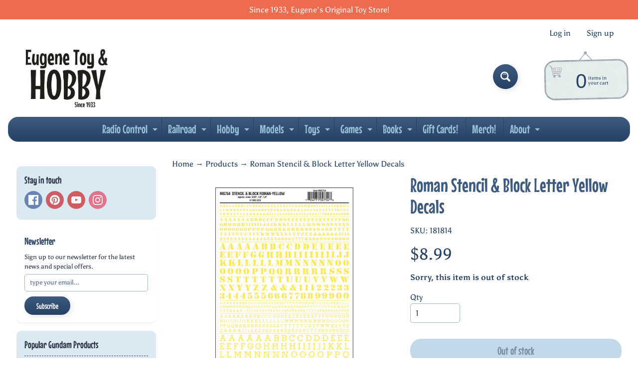

--- FILE ---
content_type: text/html; charset=utf-8
request_url: https://www.eugenetoyandhobby.com/products/roman-stencil-block-letter-yellow-decals
body_size: 49672
content:
<!doctype html>
<html class="no-js" lang="en">
<head>
<link rel="preload" href="https://cdn.shopify.com/s/files/1/0578/2349/4332/files/MouseMemoirs-Regular_WOFF2.woff2?v=1756838244" as="font" type="font/woff2" />

<style>
/* Font face declaration */
@font-face {
  font-family: 'MouseMemoirs';
  src: url('https://cdn.shopify.com/s/files/1/0578/2349/4332/files/MouseMemoirs-Regular_WOFF2.woff2?v=1756838244') format('woff2');
  font-weight: normal;
  font-style: normal;
  font-display: swap;
}

/* Apply font to heading elements only */
h1, h2, h3, h4, h5, h6 {
  font-family: 'MouseMemoirs', Arial, sans-serif !important;
  font-weight: normal !important;
}

/* Apply font to menu elements */
nav, nav a, .menu, .menu a, .navigation, .navigation a, .header-menu, .header-menu a {
  font-family: 'MouseMemoirs', Arial, sans-serif !important;
  font-weight: normal !important;
}

/* Apply font to title elements */
.title, .product-title, .collection-title, .page-title, .article-title, .blog-title, .card-title, .section-title, .heading, .product-heading, .collection-heading {
  font-family: 'MouseMemoirs', Arial, sans-serif !important;
  font-weight: normal !important;
}

/* Apply font to button elements */
button, .button, .btn, input[type="submit"], input[type="button"], .cart-button, .add-to-cart, .checkout-button {
  font-family: 'MouseMemoirs', Arial, sans-serif !important;
  font-weight: normal !important;
}
</style>

<meta charset="utf-8" />
<meta http-equiv="X-UA-Compatible" content="IE=edge" />  
<meta name="viewport" content="width=device-width, initial-scale=1.0, height=device-height, minimum-scale=1.0, maximum-scale=1.0">
<link rel="preconnect" href="https://cdn.shopify.com" crossorigin>
<link rel="preconnect" href="https://fonts.shopifycdn.com" crossorigin>
<link rel="preconnect" href="https://monorail-edge.shopifysvc.com">

<script>document.documentElement.className = document.documentElement.className.replace('no-js', 'js');</script><link rel="preload" as="font" href="//www.eugenetoyandhobby.com/cdn/fonts/asul/asul_n4.814c5323104eaec8052c156ea81d27e4cc2ecc89.woff2" type="font/woff2" crossorigin><link rel="preload" as="font" href="//www.eugenetoyandhobby.com/cdn/fonts/grandstander/grandstander_n6.8b88bd32f6210067a2288a1ce615bb7acf551358.woff2" type="font/woff2" crossorigin><link rel="preload" href="//www.eugenetoyandhobby.com/cdn/shop/t/18/assets/styles.css?v=166645682397844730311761675290" as="style">
<link rel="preload" href="//www.eugenetoyandhobby.com/cdn/shop/t/18/assets/theme.js?v=99741958991160012601761675280" as="script"><link rel="shortcut icon" href="//www.eugenetoyandhobby.com/cdn/shop/files/ETH_a481ca92-01dd-4649-a41e-4275e4e4daff_32x32.png?v=1697474622" type="image/png"><link rel="apple-touch-icon" href="//www.eugenetoyandhobby.com/cdn/shop/files/PNG_ETH_Sticker_centered_use_for_shopify_152x152.png?v=1645456693" type="image/png"><title>Roman Stencil &amp; Block Letter Yellow Decals| Eugene Toy &amp; Hobby</title><meta name="description" content="Details: Add Graphic Touches and Create Your Own Custom Signs with These WoodlandScenics Model Graphics Dry Transfer Letters and Numbers in Stencil and black Roman Fonts. FEATURES: Letters and numbers in three sizes ranging from 3/32-1/4&quot;.Yellow colored letters and numbers in Stencil and Block Roman Fonts. Transfers ru" /><link rel="canonical" href="https://www.eugenetoyandhobby.com/products/roman-stencil-block-letter-yellow-decals" /> <!-- /snippets/social-meta-tags.liquid --><meta property="og:site_name" content="Eugene Toy &amp; Hobby">
<meta property="og:url" content="https://www.eugenetoyandhobby.com/products/roman-stencil-block-letter-yellow-decals">
<meta property="og:title" content="Roman Stencil & Block Letter Yellow Decals">
<meta property="og:type" content="product">
<meta property="og:description" content="Details: Add Graphic Touches and Create Your Own Custom Signs with These WoodlandScenics Model Graphics Dry Transfer Letters and Numbers in Stencil and black Roman Fonts. FEATURES: Letters and numbers in three sizes ranging from 3/32-1/4&quot;.Yellow colored letters and numbers in Stencil and Block Roman Fonts. Transfers ru"><meta property="og:price:amount" content="8.99">
<meta property="og:price:currency" content="USD"><meta property="og:image" content="http://www.eugenetoyandhobby.com/cdn/shop/products/WOOMG754_e2db9ef2-134c-42dd-9d7c-c71cc474daa7_1200x1200.jpg?v=1625966158">
<meta property="og:image:secure_url" content="https://www.eugenetoyandhobby.com/cdn/shop/products/WOOMG754_e2db9ef2-134c-42dd-9d7c-c71cc474daa7_1200x1200.jpg?v=1625966158">
<meta name="twitter:card" content="summary_large_image">
<meta name="twitter:title" content="Roman Stencil & Block Letter Yellow Decals">
<meta name="twitter:description" content="Details: Add Graphic Touches and Create Your Own Custom Signs with These WoodlandScenics Model Graphics Dry Transfer Letters and Numbers in Stencil and black Roman Fonts. FEATURES: Letters and numbers in three sizes ranging from 3/32-1/4&quot;.Yellow colored letters and numbers in Stencil and Block Roman Fonts. Transfers ru">
<style>:root {--site_max_width:1280px; --site_min_width:300px; --font_size_base:100%;--font_stack_body:Asul,serif;--font_style_body:normal;--font_weight_body:400;--font_stack_headings:Grandstander,sans-serif;--font_style_headings:normal;--font_weight_headings:600;--font_case_headings:none;--font_color_headings:#3d5a80;--font_h6_size:1rem;--font_h5_size:1rem;--font_h4_size:1.25rem;--font_h3_size:1.5625rem;--font_h2_size:1.953125rem;--font_h1_size:2.44140625rem;--body_text_color:#264164; --body_text_color_rgb:38, 65, 100; --body_bg_color:#ffffff; --link_color:#264164; --link_active:#3c576d;--content_borders:#ffffff;--content_borders_rgb:255, 255, 255;--logo_link_color:#3d5a80;--logo_link_hover:#9bbabd; --minicart_text:#264164;--minicart_text_hover:#ee6c4d;--content_bg:#ffffff;--content_bg_rgb:255, 255, 255;--content_bg_opacity:0.75;--mobile_nav_bg:#ee6c4d;--mobile_nav_text:#ffffff;--top_menu_bg:#3d5a80;--top_menu_bg1:#264164;--top_menu_links:#98c1d9;--top_menu_links_hover:#293241;--top_menu_links_border:#264164;--top_menu_sub_bg:#98c1d9;--top_menu_links_sub:#293241;--top_menu_links_sub_hover:#ffffff;--slider_bg:#ffffff;--caption_bg:#264164;--caption_bg_rgb:38, 65, 100; --caption_text:#ffffff;--banner_text:#3c576d;--banner_bg1:#98c1d9;--banner_bg2:#6589b8;  --sidebar_bg:#ffffff;--sidebar_bg_rgb:255, 255, 255;--sidebar_bg_opacity:0.8;--accordion_h3_text:#98c1d9;--accordion_h3_text_active:#ffffff;--accordion_h3_bg:#3d5a80;--accordion_h3_bg1:#264164;--accordion_h3_bg_hover:#546a86;--accordion_link_text:#ffffff;--accordion_link_text_hover:#293241;--accordion_link_bg:#546a86;--accordion_link_bg_hover:#546a86;--accordion_link_borders:#264164;--side_pop_bg:#dbeaf2;--side_pop_headings:#293241;--side_pop_links:#293241;--side_pop_links_hover:#3d5a80;--side_pop_borders:#264164;--side_news_bg:#ffffff;--side_news_headings:#264164;--side_news_text:#293241;--side_social_bg:#dbeaf2;--side_social_headings:#293241;--side_latest_text:#3c576d;--thumb_bg:#ffffff;--thumb_caption_bg:#ffffff;--thumb_caption_bg1:#ffffff;--thumb_caption_bg_hover:#ffffff;--thumb_title:#264164;--thumb_price:#ee6c4d;--thumb_sale_bg:#fa4408;--thumb_sale_bg1:#c33a0e;--thumb_sale_text:#ffffff;--button_bg:#3d5a80;--button_bg1:#264164;--button_text:#ffffff;--button_text_transform:none;    --button_weight:normal; --button_bg_active:#ee6c4d; --button_hover_active:#ffffff; --button_sec_bg:#98c1d9; --button_sec_text:#264164; --button_sec_bg_hover:#ee6c4d; --button_sec_text_hover:#293241; --input_bg:#ffffff; --input_text_color:#264164; --input_border_color:#9bbabd; --input_border_focus:#264164; --svg_select_icon:url(//www.eugenetoyandhobby.com/cdn/shop/t/18/assets/ico-select.svg?v=49099254034403077701761675290);--max_height_disclosure:300px; --min_height_disclosure:92px; --pag_color:#264164; --pag_hover_text:#ffffff; --pag_hover_bg:#3c576d;--pag_current_text:#ee6c4d;--pag_current_bg:#ffffff;--pag_border:#ffffff;--acc_bg:#ffffff;--acc_bg_rgb:255, 255, 255;--acc_text:#264164;--acc_text_active:#264164;--footer_text:#264164;--footer_links:#264164;--footer_links_hover:#ee6c4d;--customer_box_bg:#ffffff;--comments_bg:#f4ddb1;--comments_bg_rgb:244, 221, 177;--icon_fill_facebook:#3b5998;--icon_fill_twitter:#000000;--icon_fill_pinterest:#cb2027;--icon_fill_youtube:#CD201F;--icon_fill_vimeo:#1AB7EA;--icon_fill_snapchat:#FFFC00;--icon_fill_linkedin:#0077B5;--icon_fill_instagram:#E4405F;--icon_fill_tumblr:#36465D;--icon_fill_tiktok:#222222;--slide_arrow_color:#ffffff;--slide_arrow_bg_color:#3d5a80;--media_video_bg_color:#000000;--media_bg_color:#ffffff;--media_text_color:#555555;--media_border_color:rgba(85,85,85,0.08);--search_borders:#f0f0f0;--search_selected:#e6e6e6;--search_spinner:#ffffff;  --filter_bg_color:#ffffff;--filter_text_color:#264164; --filter_text_color_rgb:38, 65, 100;   }</style>
<link rel="stylesheet" href="//www.eugenetoyandhobby.com/cdn/shop/t/18/assets/styles.css?v=166645682397844730311761675290" type="text/css" media="all"><style>@font-face {  font-family: Grandstander;  font-weight: 600;  font-style: normal;  font-display: swap;  src: url("//www.eugenetoyandhobby.com/cdn/fonts/grandstander/grandstander_n6.8b88bd32f6210067a2288a1ce615bb7acf551358.woff2") format("woff2"),       url("//www.eugenetoyandhobby.com/cdn/fonts/grandstander/grandstander_n6.ba17995a9ecb9cc573f2a85a109a741fa3dfdfde.woff") format("woff");}@font-face {  font-family: Asul;  font-weight: 400;  font-style: normal;  font-display: swap;  src: url("//www.eugenetoyandhobby.com/cdn/fonts/asul/asul_n4.814c5323104eaec8052c156ea81d27e4cc2ecc89.woff2") format("woff2"),       url("//www.eugenetoyandhobby.com/cdn/fonts/asul/asul_n4.fad4580d0c2a0762bf2eec95df0ca1bba03e7345.woff") format("woff");}@font-face {  font-family: Asul;  font-weight: 700;  font-style: normal;  font-display: swap;  src: url("//www.eugenetoyandhobby.com/cdn/fonts/asul/asul_n7.1ce81e866ff8ed9910cd2de5c7e0903f60f91e77.woff2") format("woff2"),       url("//www.eugenetoyandhobby.com/cdn/fonts/asul/asul_n7.a51de712305c01e28e5f167ab71969983e78b55b.woff") format("woff");}@font-face {  font-family: Asul;  font-weight: 700;  font-style: normal;  font-display: swap;  src: url("//www.eugenetoyandhobby.com/cdn/fonts/asul/asul_n7.1ce81e866ff8ed9910cd2de5c7e0903f60f91e77.woff2") format("woff2"),       url("//www.eugenetoyandhobby.com/cdn/fonts/asul/asul_n7.a51de712305c01e28e5f167ab71969983e78b55b.woff") format("woff");}</style>

<script>
  window.Sunrise = window.Sunrise || {};
  Sunrise.strings = {
    add_to_cart: "Add to Cart",
    sold_out: "Out of stock",
    unavailable: "Unavailable",
    sku: "SKU: ",
    preorder_msg: "Available for pre-order",
    product_availability: "Availability: ",
    product_in_stock: "in stock",
    money_format_json: "${{amount}}",
    money_format: "${{amount}}",
    money_with_currency_format_json: "${{amount}} USD",
    money_with_currency_format: "${{amount}} USD",
    shop_currency: "USD",
    locale: "en",
    locale_json: "en",
    customer_accounts_enabled: true,
    customer_logged_in:false,
    addressError: "Error looking up that address",
    addressNoResults: "No results for that address",
    addressQueryLimit: "You have exceeded the Google API usage limit. Consider upgrading to a \u003ca href=\"https:\/\/developers.google.com\/maps\/premium\/usage-limits\"\u003ePremium Plan\u003c\/a\u003e.",
    authError: "There was a problem authenticating your Google Maps account.",
    loading: "Loading",
    one_result_found: "1 result found",
    number_of_results_found: "[results_count] results found",
    number_of_results: "[result_number] of [results_count]",
    agree_terms_popup_text: "You must agree with the terms and conditions of sale to check out",
    cart_low_stock_message: "Some quantities have been reduced to match the available stock",
    stock_reduced_message: "Sorry, available stock is",
    shipping_calc_submit: "Calculate shipping",
    shipping_calculating: "Calculating...",
    available_shipping_rates: "rates found for your address...",
    one_rate_available:"There is one shipping rate available for",
    do_not_ship:"We do not ship to this destination."
  };
  window.theme = {
    info: {
      name: "Sunrise",
      version: "13.01.01"
    },
      breakpoints: {
        medium: 750,
        large: 990,
        widescreen: 1400
      },
    settings: {
      predictiveSearchEnabled: true,
      predictiveSearchShowPrice: true,
      predictiveSearchShowVendor: true
    },
    stylesheet: "//www.eugenetoyandhobby.com/cdn/shop/t/18/assets/styles.css?v=166645682397844730311761675290"
  };
  window.routes = {
    rootUrl: "\/",
    rootUrlWithoutSlash: '',
    cartUrl: "\/cart",
    searchUrl: "\/search",
    productRecommendationsUrl: "\/recommendations\/products"
  };
</script><script src="//www.eugenetoyandhobby.com/cdn/shop/t/18/assets/theme.js?v=99741958991160012601761675280" defer="defer"></script>
  
<script>window.performance && window.performance.mark && window.performance.mark('shopify.content_for_header.start');</script><meta name="google-site-verification" content="mWgNtYipdqSeFSE1jvoLKHPKF-HAMgR2KCCp7oKrzG0">
<meta id="shopify-digital-wallet" name="shopify-digital-wallet" content="/57823494332/digital_wallets/dialog">
<meta name="shopify-checkout-api-token" content="ed2e873c66cf4fdb6bb127934f0c262f">
<link rel="alternate" type="application/json+oembed" href="https://www.eugenetoyandhobby.com/products/roman-stencil-block-letter-yellow-decals.oembed">
<script async="async" src="/checkouts/internal/preloads.js?locale=en-US"></script>
<link rel="preconnect" href="https://shop.app" crossorigin="anonymous">
<script async="async" src="https://shop.app/checkouts/internal/preloads.js?locale=en-US&shop_id=57823494332" crossorigin="anonymous"></script>
<script id="apple-pay-shop-capabilities" type="application/json">{"shopId":57823494332,"countryCode":"US","currencyCode":"USD","merchantCapabilities":["supports3DS"],"merchantId":"gid:\/\/shopify\/Shop\/57823494332","merchantName":"Eugene Toy \u0026 Hobby","requiredBillingContactFields":["postalAddress","email","phone"],"requiredShippingContactFields":["postalAddress","email","phone"],"shippingType":"shipping","supportedNetworks":["visa","masterCard","amex","discover","elo","jcb"],"total":{"type":"pending","label":"Eugene Toy \u0026 Hobby","amount":"1.00"},"shopifyPaymentsEnabled":true,"supportsSubscriptions":true}</script>
<script id="shopify-features" type="application/json">{"accessToken":"ed2e873c66cf4fdb6bb127934f0c262f","betas":["rich-media-storefront-analytics"],"domain":"www.eugenetoyandhobby.com","predictiveSearch":true,"shopId":57823494332,"locale":"en"}</script>
<script>var Shopify = Shopify || {};
Shopify.shop = "eugene-toy-hobby.myshopify.com";
Shopify.locale = "en";
Shopify.currency = {"active":"USD","rate":"1.0"};
Shopify.country = "US";
Shopify.theme = {"name":"Updated copy of Updated w\/ Mouse Memoirs Store ...","id":153656295637,"schema_name":"Sunrise","schema_version":"13.01.01","theme_store_id":57,"role":"main"};
Shopify.theme.handle = "null";
Shopify.theme.style = {"id":null,"handle":null};
Shopify.cdnHost = "www.eugenetoyandhobby.com/cdn";
Shopify.routes = Shopify.routes || {};
Shopify.routes.root = "/";</script>
<script type="module">!function(o){(o.Shopify=o.Shopify||{}).modules=!0}(window);</script>
<script>!function(o){function n(){var o=[];function n(){o.push(Array.prototype.slice.apply(arguments))}return n.q=o,n}var t=o.Shopify=o.Shopify||{};t.loadFeatures=n(),t.autoloadFeatures=n()}(window);</script>
<script>
  window.ShopifyPay = window.ShopifyPay || {};
  window.ShopifyPay.apiHost = "shop.app\/pay";
  window.ShopifyPay.redirectState = null;
</script>
<script id="shop-js-analytics" type="application/json">{"pageType":"product"}</script>
<script defer="defer" async type="module" src="//www.eugenetoyandhobby.com/cdn/shopifycloud/shop-js/modules/v2/client.init-shop-cart-sync_BT-GjEfc.en.esm.js"></script>
<script defer="defer" async type="module" src="//www.eugenetoyandhobby.com/cdn/shopifycloud/shop-js/modules/v2/chunk.common_D58fp_Oc.esm.js"></script>
<script defer="defer" async type="module" src="//www.eugenetoyandhobby.com/cdn/shopifycloud/shop-js/modules/v2/chunk.modal_xMitdFEc.esm.js"></script>
<script type="module">
  await import("//www.eugenetoyandhobby.com/cdn/shopifycloud/shop-js/modules/v2/client.init-shop-cart-sync_BT-GjEfc.en.esm.js");
await import("//www.eugenetoyandhobby.com/cdn/shopifycloud/shop-js/modules/v2/chunk.common_D58fp_Oc.esm.js");
await import("//www.eugenetoyandhobby.com/cdn/shopifycloud/shop-js/modules/v2/chunk.modal_xMitdFEc.esm.js");

  window.Shopify.SignInWithShop?.initShopCartSync?.({"fedCMEnabled":true,"windoidEnabled":true});

</script>
<script defer="defer" async type="module" src="//www.eugenetoyandhobby.com/cdn/shopifycloud/shop-js/modules/v2/client.payment-terms_Ci9AEqFq.en.esm.js"></script>
<script defer="defer" async type="module" src="//www.eugenetoyandhobby.com/cdn/shopifycloud/shop-js/modules/v2/chunk.common_D58fp_Oc.esm.js"></script>
<script defer="defer" async type="module" src="//www.eugenetoyandhobby.com/cdn/shopifycloud/shop-js/modules/v2/chunk.modal_xMitdFEc.esm.js"></script>
<script type="module">
  await import("//www.eugenetoyandhobby.com/cdn/shopifycloud/shop-js/modules/v2/client.payment-terms_Ci9AEqFq.en.esm.js");
await import("//www.eugenetoyandhobby.com/cdn/shopifycloud/shop-js/modules/v2/chunk.common_D58fp_Oc.esm.js");
await import("//www.eugenetoyandhobby.com/cdn/shopifycloud/shop-js/modules/v2/chunk.modal_xMitdFEc.esm.js");

  
</script>
<script>
  window.Shopify = window.Shopify || {};
  if (!window.Shopify.featureAssets) window.Shopify.featureAssets = {};
  window.Shopify.featureAssets['shop-js'] = {"shop-cart-sync":["modules/v2/client.shop-cart-sync_DZOKe7Ll.en.esm.js","modules/v2/chunk.common_D58fp_Oc.esm.js","modules/v2/chunk.modal_xMitdFEc.esm.js"],"init-fed-cm":["modules/v2/client.init-fed-cm_B6oLuCjv.en.esm.js","modules/v2/chunk.common_D58fp_Oc.esm.js","modules/v2/chunk.modal_xMitdFEc.esm.js"],"shop-cash-offers":["modules/v2/client.shop-cash-offers_D2sdYoxE.en.esm.js","modules/v2/chunk.common_D58fp_Oc.esm.js","modules/v2/chunk.modal_xMitdFEc.esm.js"],"shop-login-button":["modules/v2/client.shop-login-button_QeVjl5Y3.en.esm.js","modules/v2/chunk.common_D58fp_Oc.esm.js","modules/v2/chunk.modal_xMitdFEc.esm.js"],"pay-button":["modules/v2/client.pay-button_DXTOsIq6.en.esm.js","modules/v2/chunk.common_D58fp_Oc.esm.js","modules/v2/chunk.modal_xMitdFEc.esm.js"],"shop-button":["modules/v2/client.shop-button_DQZHx9pm.en.esm.js","modules/v2/chunk.common_D58fp_Oc.esm.js","modules/v2/chunk.modal_xMitdFEc.esm.js"],"avatar":["modules/v2/client.avatar_BTnouDA3.en.esm.js"],"init-windoid":["modules/v2/client.init-windoid_CR1B-cfM.en.esm.js","modules/v2/chunk.common_D58fp_Oc.esm.js","modules/v2/chunk.modal_xMitdFEc.esm.js"],"init-shop-for-new-customer-accounts":["modules/v2/client.init-shop-for-new-customer-accounts_C_vY_xzh.en.esm.js","modules/v2/client.shop-login-button_QeVjl5Y3.en.esm.js","modules/v2/chunk.common_D58fp_Oc.esm.js","modules/v2/chunk.modal_xMitdFEc.esm.js"],"init-shop-email-lookup-coordinator":["modules/v2/client.init-shop-email-lookup-coordinator_BI7n9ZSv.en.esm.js","modules/v2/chunk.common_D58fp_Oc.esm.js","modules/v2/chunk.modal_xMitdFEc.esm.js"],"init-shop-cart-sync":["modules/v2/client.init-shop-cart-sync_BT-GjEfc.en.esm.js","modules/v2/chunk.common_D58fp_Oc.esm.js","modules/v2/chunk.modal_xMitdFEc.esm.js"],"shop-toast-manager":["modules/v2/client.shop-toast-manager_DiYdP3xc.en.esm.js","modules/v2/chunk.common_D58fp_Oc.esm.js","modules/v2/chunk.modal_xMitdFEc.esm.js"],"init-customer-accounts":["modules/v2/client.init-customer-accounts_D9ZNqS-Q.en.esm.js","modules/v2/client.shop-login-button_QeVjl5Y3.en.esm.js","modules/v2/chunk.common_D58fp_Oc.esm.js","modules/v2/chunk.modal_xMitdFEc.esm.js"],"init-customer-accounts-sign-up":["modules/v2/client.init-customer-accounts-sign-up_iGw4briv.en.esm.js","modules/v2/client.shop-login-button_QeVjl5Y3.en.esm.js","modules/v2/chunk.common_D58fp_Oc.esm.js","modules/v2/chunk.modal_xMitdFEc.esm.js"],"shop-follow-button":["modules/v2/client.shop-follow-button_CqMgW2wH.en.esm.js","modules/v2/chunk.common_D58fp_Oc.esm.js","modules/v2/chunk.modal_xMitdFEc.esm.js"],"checkout-modal":["modules/v2/client.checkout-modal_xHeaAweL.en.esm.js","modules/v2/chunk.common_D58fp_Oc.esm.js","modules/v2/chunk.modal_xMitdFEc.esm.js"],"shop-login":["modules/v2/client.shop-login_D91U-Q7h.en.esm.js","modules/v2/chunk.common_D58fp_Oc.esm.js","modules/v2/chunk.modal_xMitdFEc.esm.js"],"lead-capture":["modules/v2/client.lead-capture_BJmE1dJe.en.esm.js","modules/v2/chunk.common_D58fp_Oc.esm.js","modules/v2/chunk.modal_xMitdFEc.esm.js"],"payment-terms":["modules/v2/client.payment-terms_Ci9AEqFq.en.esm.js","modules/v2/chunk.common_D58fp_Oc.esm.js","modules/v2/chunk.modal_xMitdFEc.esm.js"]};
</script>
<script>(function() {
  var isLoaded = false;
  function asyncLoad() {
    if (isLoaded) return;
    isLoaded = true;
    var urls = ["https:\/\/wishlisthero-assets.revampco.com\/store-front\/bundle2.js?shop=eugene-toy-hobby.myshopify.com","https:\/\/d5zu2f4xvqanl.cloudfront.net\/42\/fe\/loader_2.js?shop=eugene-toy-hobby.myshopify.com"];
    for (var i = 0; i < urls.length; i++) {
      var s = document.createElement('script');
      s.type = 'text/javascript';
      s.async = true;
      s.src = urls[i];
      var x = document.getElementsByTagName('script')[0];
      x.parentNode.insertBefore(s, x);
    }
  };
  if(window.attachEvent) {
    window.attachEvent('onload', asyncLoad);
  } else {
    window.addEventListener('load', asyncLoad, false);
  }
})();</script>
<script id="__st">var __st={"a":57823494332,"offset":-28800,"reqid":"2e9bba42-4389-4eb7-a6ca-658cbd48cf15-1769341788","pageurl":"www.eugenetoyandhobby.com\/products\/roman-stencil-block-letter-yellow-decals","u":"499ce23732d2","p":"product","rtyp":"product","rid":6934162997436};</script>
<script>window.ShopifyPaypalV4VisibilityTracking = true;</script>
<script id="captcha-bootstrap">!function(){'use strict';const t='contact',e='account',n='new_comment',o=[[t,t],['blogs',n],['comments',n],[t,'customer']],c=[[e,'customer_login'],[e,'guest_login'],[e,'recover_customer_password'],[e,'create_customer']],r=t=>t.map((([t,e])=>`form[action*='/${t}']:not([data-nocaptcha='true']) input[name='form_type'][value='${e}']`)).join(','),a=t=>()=>t?[...document.querySelectorAll(t)].map((t=>t.form)):[];function s(){const t=[...o],e=r(t);return a(e)}const i='password',u='form_key',d=['recaptcha-v3-token','g-recaptcha-response','h-captcha-response',i],f=()=>{try{return window.sessionStorage}catch{return}},m='__shopify_v',_=t=>t.elements[u];function p(t,e,n=!1){try{const o=window.sessionStorage,c=JSON.parse(o.getItem(e)),{data:r}=function(t){const{data:e,action:n}=t;return t[m]||n?{data:e,action:n}:{data:t,action:n}}(c);for(const[e,n]of Object.entries(r))t.elements[e]&&(t.elements[e].value=n);n&&o.removeItem(e)}catch(o){console.error('form repopulation failed',{error:o})}}const l='form_type',E='cptcha';function T(t){t.dataset[E]=!0}const w=window,h=w.document,L='Shopify',v='ce_forms',y='captcha';let A=!1;((t,e)=>{const n=(g='f06e6c50-85a8-45c8-87d0-21a2b65856fe',I='https://cdn.shopify.com/shopifycloud/storefront-forms-hcaptcha/ce_storefront_forms_captcha_hcaptcha.v1.5.2.iife.js',D={infoText:'Protected by hCaptcha',privacyText:'Privacy',termsText:'Terms'},(t,e,n)=>{const o=w[L][v],c=o.bindForm;if(c)return c(t,g,e,D).then(n);var r;o.q.push([[t,g,e,D],n]),r=I,A||(h.body.append(Object.assign(h.createElement('script'),{id:'captcha-provider',async:!0,src:r})),A=!0)});var g,I,D;w[L]=w[L]||{},w[L][v]=w[L][v]||{},w[L][v].q=[],w[L][y]=w[L][y]||{},w[L][y].protect=function(t,e){n(t,void 0,e),T(t)},Object.freeze(w[L][y]),function(t,e,n,w,h,L){const[v,y,A,g]=function(t,e,n){const i=e?o:[],u=t?c:[],d=[...i,...u],f=r(d),m=r(i),_=r(d.filter((([t,e])=>n.includes(e))));return[a(f),a(m),a(_),s()]}(w,h,L),I=t=>{const e=t.target;return e instanceof HTMLFormElement?e:e&&e.form},D=t=>v().includes(t);t.addEventListener('submit',(t=>{const e=I(t);if(!e)return;const n=D(e)&&!e.dataset.hcaptchaBound&&!e.dataset.recaptchaBound,o=_(e),c=g().includes(e)&&(!o||!o.value);(n||c)&&t.preventDefault(),c&&!n&&(function(t){try{if(!f())return;!function(t){const e=f();if(!e)return;const n=_(t);if(!n)return;const o=n.value;o&&e.removeItem(o)}(t);const e=Array.from(Array(32),(()=>Math.random().toString(36)[2])).join('');!function(t,e){_(t)||t.append(Object.assign(document.createElement('input'),{type:'hidden',name:u})),t.elements[u].value=e}(t,e),function(t,e){const n=f();if(!n)return;const o=[...t.querySelectorAll(`input[type='${i}']`)].map((({name:t})=>t)),c=[...d,...o],r={};for(const[a,s]of new FormData(t).entries())c.includes(a)||(r[a]=s);n.setItem(e,JSON.stringify({[m]:1,action:t.action,data:r}))}(t,e)}catch(e){console.error('failed to persist form',e)}}(e),e.submit())}));const S=(t,e)=>{t&&!t.dataset[E]&&(n(t,e.some((e=>e===t))),T(t))};for(const o of['focusin','change'])t.addEventListener(o,(t=>{const e=I(t);D(e)&&S(e,y())}));const B=e.get('form_key'),M=e.get(l),P=B&&M;t.addEventListener('DOMContentLoaded',(()=>{const t=y();if(P)for(const e of t)e.elements[l].value===M&&p(e,B);[...new Set([...A(),...v().filter((t=>'true'===t.dataset.shopifyCaptcha))])].forEach((e=>S(e,t)))}))}(h,new URLSearchParams(w.location.search),n,t,e,['guest_login'])})(!0,!0)}();</script>
<script integrity="sha256-4kQ18oKyAcykRKYeNunJcIwy7WH5gtpwJnB7kiuLZ1E=" data-source-attribution="shopify.loadfeatures" defer="defer" src="//www.eugenetoyandhobby.com/cdn/shopifycloud/storefront/assets/storefront/load_feature-a0a9edcb.js" crossorigin="anonymous"></script>
<script crossorigin="anonymous" defer="defer" src="//www.eugenetoyandhobby.com/cdn/shopifycloud/storefront/assets/shopify_pay/storefront-65b4c6d7.js?v=20250812"></script>
<script data-source-attribution="shopify.dynamic_checkout.dynamic.init">var Shopify=Shopify||{};Shopify.PaymentButton=Shopify.PaymentButton||{isStorefrontPortableWallets:!0,init:function(){window.Shopify.PaymentButton.init=function(){};var t=document.createElement("script");t.src="https://www.eugenetoyandhobby.com/cdn/shopifycloud/portable-wallets/latest/portable-wallets.en.js",t.type="module",document.head.appendChild(t)}};
</script>
<script data-source-attribution="shopify.dynamic_checkout.buyer_consent">
  function portableWalletsHideBuyerConsent(e){var t=document.getElementById("shopify-buyer-consent"),n=document.getElementById("shopify-subscription-policy-button");t&&n&&(t.classList.add("hidden"),t.setAttribute("aria-hidden","true"),n.removeEventListener("click",e))}function portableWalletsShowBuyerConsent(e){var t=document.getElementById("shopify-buyer-consent"),n=document.getElementById("shopify-subscription-policy-button");t&&n&&(t.classList.remove("hidden"),t.removeAttribute("aria-hidden"),n.addEventListener("click",e))}window.Shopify?.PaymentButton&&(window.Shopify.PaymentButton.hideBuyerConsent=portableWalletsHideBuyerConsent,window.Shopify.PaymentButton.showBuyerConsent=portableWalletsShowBuyerConsent);
</script>
<script>
  function portableWalletsCleanup(e){e&&e.src&&console.error("Failed to load portable wallets script "+e.src);var t=document.querySelectorAll("shopify-accelerated-checkout .shopify-payment-button__skeleton, shopify-accelerated-checkout-cart .wallet-cart-button__skeleton"),e=document.getElementById("shopify-buyer-consent");for(let e=0;e<t.length;e++)t[e].remove();e&&e.remove()}function portableWalletsNotLoadedAsModule(e){e instanceof ErrorEvent&&"string"==typeof e.message&&e.message.includes("import.meta")&&"string"==typeof e.filename&&e.filename.includes("portable-wallets")&&(window.removeEventListener("error",portableWalletsNotLoadedAsModule),window.Shopify.PaymentButton.failedToLoad=e,"loading"===document.readyState?document.addEventListener("DOMContentLoaded",window.Shopify.PaymentButton.init):window.Shopify.PaymentButton.init())}window.addEventListener("error",portableWalletsNotLoadedAsModule);
</script>

<script type="module" src="https://www.eugenetoyandhobby.com/cdn/shopifycloud/portable-wallets/latest/portable-wallets.en.js" onError="portableWalletsCleanup(this)" crossorigin="anonymous"></script>
<script nomodule>
  document.addEventListener("DOMContentLoaded", portableWalletsCleanup);
</script>

<script id='scb4127' type='text/javascript' async='' src='https://www.eugenetoyandhobby.com/cdn/shopifycloud/privacy-banner/storefront-banner.js'></script><link id="shopify-accelerated-checkout-styles" rel="stylesheet" media="screen" href="https://www.eugenetoyandhobby.com/cdn/shopifycloud/portable-wallets/latest/accelerated-checkout-backwards-compat.css" crossorigin="anonymous">
<style id="shopify-accelerated-checkout-cart">
        #shopify-buyer-consent {
  margin-top: 1em;
  display: inline-block;
  width: 100%;
}

#shopify-buyer-consent.hidden {
  display: none;
}

#shopify-subscription-policy-button {
  background: none;
  border: none;
  padding: 0;
  text-decoration: underline;
  font-size: inherit;
  cursor: pointer;
}

#shopify-subscription-policy-button::before {
  box-shadow: none;
}

      </style>
<script id="sections-script" data-sections="footer" defer="defer" src="//www.eugenetoyandhobby.com/cdn/shop/t/18/compiled_assets/scripts.js?v=4523"></script>
<script>window.performance && window.performance.mark && window.performance.mark('shopify.content_for_header.end');</script>
<!-- BEGIN app block: shopify://apps/judge-me-reviews/blocks/judgeme_core/61ccd3b1-a9f2-4160-9fe9-4fec8413e5d8 --><!-- Start of Judge.me Core -->






<link rel="dns-prefetch" href="https://cdnwidget.judge.me">
<link rel="dns-prefetch" href="https://cdn.judge.me">
<link rel="dns-prefetch" href="https://cdn1.judge.me">
<link rel="dns-prefetch" href="https://api.judge.me">

<script data-cfasync='false' class='jdgm-settings-script'>window.jdgmSettings={"pagination":5,"disable_web_reviews":true,"badge_no_review_text":"No reviews","badge_n_reviews_text":"{{ n }} review/reviews","badge_star_color":"#ffd700","hide_badge_preview_if_no_reviews":true,"badge_hide_text":false,"enforce_center_preview_badge":false,"widget_title":"Customer Reviews","widget_open_form_text":"Write a review","widget_close_form_text":"Cancel review","widget_refresh_page_text":"Refresh page","widget_summary_text":"Based on {{ number_of_reviews }} review/reviews","widget_no_review_text":"Be the first to write a review","widget_name_field_text":"Display name","widget_verified_name_field_text":"Verified Name (public)","widget_name_placeholder_text":"Display name","widget_required_field_error_text":"This field is required.","widget_email_field_text":"Email address","widget_verified_email_field_text":"Verified Email (private, can not be edited)","widget_email_placeholder_text":"Your email address","widget_email_field_error_text":"Please enter a valid email address.","widget_rating_field_text":"Rating","widget_review_title_field_text":"Review Title","widget_review_title_placeholder_text":"Give your review a title","widget_review_body_field_text":"Review content","widget_review_body_placeholder_text":"Start writing here...","widget_pictures_field_text":"Picture/Video (optional)","widget_submit_review_text":"Submit Review","widget_submit_verified_review_text":"Submit Verified Review","widget_submit_success_msg_with_auto_publish":"Thank you! Please refresh the page in a few moments to see your review. You can remove or edit your review by logging into \u003ca href='https://judge.me/login' target='_blank' rel='nofollow noopener'\u003eJudge.me\u003c/a\u003e","widget_submit_success_msg_no_auto_publish":"Thank you! Your review will be published as soon as it is approved by the shop admin. You can remove or edit your review by logging into \u003ca href='https://judge.me/login' target='_blank' rel='nofollow noopener'\u003eJudge.me\u003c/a\u003e","widget_show_default_reviews_out_of_total_text":"Showing {{ n_reviews_shown }} out of {{ n_reviews }} reviews.","widget_show_all_link_text":"Show all","widget_show_less_link_text":"Show less","widget_author_said_text":"{{ reviewer_name }} said:","widget_days_text":"{{ n }} days ago","widget_weeks_text":"{{ n }} week/weeks ago","widget_months_text":"{{ n }} month/months ago","widget_years_text":"{{ n }} year/years ago","widget_yesterday_text":"Yesterday","widget_today_text":"Today","widget_replied_text":"\u003e\u003e {{ shop_name }} replied:","widget_read_more_text":"Read more","widget_reviewer_name_as_initial":"","widget_rating_filter_color":"#fbcd0a","widget_rating_filter_see_all_text":"See all reviews","widget_sorting_most_recent_text":"Most Recent","widget_sorting_highest_rating_text":"Highest Rating","widget_sorting_lowest_rating_text":"Lowest Rating","widget_sorting_with_pictures_text":"Only Pictures","widget_sorting_most_helpful_text":"Most Helpful","widget_open_question_form_text":"Ask a question","widget_reviews_subtab_text":"Reviews","widget_questions_subtab_text":"Questions","widget_question_label_text":"Question","widget_answer_label_text":"Answer","widget_question_placeholder_text":"Write your question here","widget_submit_question_text":"Submit Question","widget_question_submit_success_text":"Thank you for your question! We will notify you once it gets answered.","widget_star_color":"#ffd700","verified_badge_text":"Verified","verified_badge_bg_color":"","verified_badge_text_color":"","verified_badge_placement":"left-of-reviewer-name","widget_review_max_height":"","widget_hide_border":false,"widget_social_share":false,"widget_thumb":false,"widget_review_location_show":false,"widget_location_format":"","all_reviews_include_out_of_store_products":true,"all_reviews_out_of_store_text":"(out of store)","all_reviews_pagination":100,"all_reviews_product_name_prefix_text":"about","enable_review_pictures":true,"enable_question_anwser":false,"widget_theme":"default","review_date_format":"mm/dd/yy","default_sort_method":"most-recent","widget_product_reviews_subtab_text":"Product Reviews","widget_shop_reviews_subtab_text":"Shop Reviews","widget_other_products_reviews_text":"Reviews for other products","widget_store_reviews_subtab_text":"Store reviews","widget_no_store_reviews_text":"This store hasn't received any reviews yet","widget_web_restriction_product_reviews_text":"This product hasn't received any reviews yet","widget_no_items_text":"No items found","widget_show_more_text":"Show more","widget_write_a_store_review_text":"Write a Store Review","widget_other_languages_heading":"Reviews in Other Languages","widget_translate_review_text":"Translate review to {{ language }}","widget_translating_review_text":"Translating...","widget_show_original_translation_text":"Show original ({{ language }})","widget_translate_review_failed_text":"Review couldn't be translated.","widget_translate_review_retry_text":"Retry","widget_translate_review_try_again_later_text":"Try again later","show_product_url_for_grouped_product":false,"widget_sorting_pictures_first_text":"Pictures First","show_pictures_on_all_rev_page_mobile":false,"show_pictures_on_all_rev_page_desktop":false,"floating_tab_hide_mobile_install_preference":false,"floating_tab_button_name":"★ Reviews","floating_tab_title":"Let customers speak for us","floating_tab_button_color":"","floating_tab_button_background_color":"","floating_tab_url":"","floating_tab_url_enabled":false,"floating_tab_tab_style":"text","all_reviews_text_badge_text":"Customers rate us {{ shop.metafields.judgeme.all_reviews_rating | round: 1 }}/5 based on {{ shop.metafields.judgeme.all_reviews_count }} reviews.","all_reviews_text_badge_text_branded_style":"{{ shop.metafields.judgeme.all_reviews_rating | round: 1 }} out of 5 stars based on {{ shop.metafields.judgeme.all_reviews_count }} reviews","is_all_reviews_text_badge_a_link":false,"show_stars_for_all_reviews_text_badge":false,"all_reviews_text_badge_url":"","all_reviews_text_style":"text","all_reviews_text_color_style":"judgeme_brand_color","all_reviews_text_color":"#108474","all_reviews_text_show_jm_brand":true,"featured_carousel_show_header":true,"featured_carousel_title":"See what customers have to say","testimonials_carousel_title":"Customers are saying","videos_carousel_title":"Real customer stories","cards_carousel_title":"Customers are saying","featured_carousel_count_text":"from {{ n }} reviews","featured_carousel_add_link_to_all_reviews_page":false,"featured_carousel_url":"","featured_carousel_show_images":true,"featured_carousel_autoslide_interval":5,"featured_carousel_arrows_on_the_sides":false,"featured_carousel_height":250,"featured_carousel_width":80,"featured_carousel_image_size":0,"featured_carousel_image_height":250,"featured_carousel_arrow_color":"#eeeeee","verified_count_badge_style":"vintage","verified_count_badge_orientation":"horizontal","verified_count_badge_color_style":"judgeme_brand_color","verified_count_badge_color":"#108474","is_verified_count_badge_a_link":false,"verified_count_badge_url":"","verified_count_badge_show_jm_brand":true,"widget_rating_preset_default":5,"widget_first_sub_tab":"product-reviews","widget_show_histogram":true,"widget_histogram_use_custom_color":false,"widget_pagination_use_custom_color":false,"widget_star_use_custom_color":true,"widget_verified_badge_use_custom_color":false,"widget_write_review_use_custom_color":false,"picture_reminder_submit_button":"Upload Pictures","enable_review_videos":false,"mute_video_by_default":false,"widget_sorting_videos_first_text":"Videos First","widget_review_pending_text":"Pending","featured_carousel_items_for_large_screen":4,"social_share_options_order":"Facebook,Twitter","remove_microdata_snippet":true,"disable_json_ld":false,"enable_json_ld_products":false,"preview_badge_show_question_text":false,"preview_badge_no_question_text":"No questions","preview_badge_n_question_text":"{{ number_of_questions }} question/questions","qa_badge_show_icon":false,"qa_badge_position":"same-row","remove_judgeme_branding":false,"widget_add_search_bar":false,"widget_search_bar_placeholder":"Search","widget_sorting_verified_only_text":"Verified only","featured_carousel_theme":"default","featured_carousel_show_rating":true,"featured_carousel_show_title":true,"featured_carousel_show_body":true,"featured_carousel_show_date":false,"featured_carousel_show_reviewer":true,"featured_carousel_show_product":false,"featured_carousel_header_background_color":"#108474","featured_carousel_header_text_color":"#ffffff","featured_carousel_name_product_separator":"reviewed","featured_carousel_full_star_background":"#108474","featured_carousel_empty_star_background":"#dadada","featured_carousel_vertical_theme_background":"#f9fafb","featured_carousel_verified_badge_enable":true,"featured_carousel_verified_badge_color":"#108474","featured_carousel_border_style":"round","featured_carousel_review_line_length_limit":3,"featured_carousel_more_reviews_button_text":"Read more reviews","featured_carousel_view_product_button_text":"View product","all_reviews_page_load_reviews_on":"scroll","all_reviews_page_load_more_text":"Load More Reviews","disable_fb_tab_reviews":false,"enable_ajax_cdn_cache":false,"widget_public_name_text":"displayed publicly like","default_reviewer_name":"John Smith","default_reviewer_name_has_non_latin":true,"widget_reviewer_anonymous":"Anonymous","medals_widget_title":"Judge.me Review Medals","medals_widget_background_color":"#f9fafb","medals_widget_position":"footer_all_pages","medals_widget_border_color":"#f9fafb","medals_widget_verified_text_position":"left","medals_widget_use_monochromatic_version":false,"medals_widget_elements_color":"#108474","show_reviewer_avatar":true,"widget_invalid_yt_video_url_error_text":"Not a YouTube video URL","widget_max_length_field_error_text":"Please enter no more than {0} characters.","widget_show_country_flag":false,"widget_show_collected_via_shop_app":true,"widget_verified_by_shop_badge_style":"light","widget_verified_by_shop_text":"Verified by Shop","widget_show_photo_gallery":false,"widget_load_with_code_splitting":true,"widget_ugc_install_preference":false,"widget_ugc_title":"Made by us, Shared by you","widget_ugc_subtitle":"Tag us to see your picture featured in our page","widget_ugc_arrows_color":"#ffffff","widget_ugc_primary_button_text":"Buy Now","widget_ugc_primary_button_background_color":"#108474","widget_ugc_primary_button_text_color":"#ffffff","widget_ugc_primary_button_border_width":"0","widget_ugc_primary_button_border_style":"none","widget_ugc_primary_button_border_color":"#108474","widget_ugc_primary_button_border_radius":"25","widget_ugc_secondary_button_text":"Load More","widget_ugc_secondary_button_background_color":"#ffffff","widget_ugc_secondary_button_text_color":"#108474","widget_ugc_secondary_button_border_width":"2","widget_ugc_secondary_button_border_style":"solid","widget_ugc_secondary_button_border_color":"#108474","widget_ugc_secondary_button_border_radius":"25","widget_ugc_reviews_button_text":"View Reviews","widget_ugc_reviews_button_background_color":"#ffffff","widget_ugc_reviews_button_text_color":"#108474","widget_ugc_reviews_button_border_width":"2","widget_ugc_reviews_button_border_style":"solid","widget_ugc_reviews_button_border_color":"#108474","widget_ugc_reviews_button_border_radius":"25","widget_ugc_reviews_button_link_to":"judgeme-reviews-page","widget_ugc_show_post_date":true,"widget_ugc_max_width":"800","widget_rating_metafield_value_type":true,"widget_primary_color":"#ee6c4d","widget_enable_secondary_color":false,"widget_secondary_color":"#edf5f5","widget_summary_average_rating_text":"{{ average_rating }} out of 5","widget_media_grid_title":"Customer photos \u0026 videos","widget_media_grid_see_more_text":"See more","widget_round_style":false,"widget_show_product_medals":false,"widget_verified_by_judgeme_text":"Verified by Judge.me","widget_show_store_medals":true,"widget_verified_by_judgeme_text_in_store_medals":"Verified by Judge.me","widget_media_field_exceed_quantity_message":"Sorry, we can only accept {{ max_media }} for one review.","widget_media_field_exceed_limit_message":"{{ file_name }} is too large, please select a {{ media_type }} less than {{ size_limit }}MB.","widget_review_submitted_text":"Review Submitted!","widget_question_submitted_text":"Question Submitted!","widget_close_form_text_question":"Cancel","widget_write_your_answer_here_text":"Write your answer here","widget_enabled_branded_link":true,"widget_show_collected_by_judgeme":true,"widget_reviewer_name_color":"","widget_write_review_text_color":"","widget_write_review_bg_color":"","widget_collected_by_judgeme_text":"collected by Judge.me","widget_pagination_type":"standard","widget_load_more_text":"Load More","widget_load_more_color":"#108474","widget_full_review_text":"Full Review","widget_read_more_reviews_text":"Read More Reviews","widget_read_questions_text":"Read Questions","widget_questions_and_answers_text":"Questions \u0026 Answers","widget_verified_by_text":"Verified by","widget_verified_text":"Verified","widget_number_of_reviews_text":"{{ number_of_reviews }} reviews","widget_back_button_text":"Back","widget_next_button_text":"Next","widget_custom_forms_filter_button":"Filters","custom_forms_style":"vertical","widget_show_review_information":false,"how_reviews_are_collected":"How reviews are collected?","widget_show_review_keywords":false,"widget_gdpr_statement":"How we use your data: We'll only contact you about the review you left, and only if necessary. By submitting your review, you agree to Judge.me's \u003ca href='https://judge.me/terms' target='_blank' rel='nofollow noopener'\u003eterms\u003c/a\u003e, \u003ca href='https://judge.me/privacy' target='_blank' rel='nofollow noopener'\u003eprivacy\u003c/a\u003e and \u003ca href='https://judge.me/content-policy' target='_blank' rel='nofollow noopener'\u003econtent\u003c/a\u003e policies.","widget_multilingual_sorting_enabled":false,"widget_translate_review_content_enabled":false,"widget_translate_review_content_method":"manual","popup_widget_review_selection":"automatically_with_pictures","popup_widget_round_border_style":true,"popup_widget_show_title":true,"popup_widget_show_body":true,"popup_widget_show_reviewer":false,"popup_widget_show_product":true,"popup_widget_show_pictures":true,"popup_widget_use_review_picture":true,"popup_widget_show_on_home_page":true,"popup_widget_show_on_product_page":true,"popup_widget_show_on_collection_page":true,"popup_widget_show_on_cart_page":true,"popup_widget_position":"bottom_left","popup_widget_first_review_delay":5,"popup_widget_duration":5,"popup_widget_interval":5,"popup_widget_review_count":5,"popup_widget_hide_on_mobile":true,"review_snippet_widget_round_border_style":true,"review_snippet_widget_card_color":"#FFFFFF","review_snippet_widget_slider_arrows_background_color":"#FFFFFF","review_snippet_widget_slider_arrows_color":"#000000","review_snippet_widget_star_color":"#108474","show_product_variant":false,"all_reviews_product_variant_label_text":"Variant: ","widget_show_verified_branding":true,"widget_ai_summary_title":"Customers say","widget_ai_summary_disclaimer":"AI-powered review summary based on recent customer reviews","widget_show_ai_summary":false,"widget_show_ai_summary_bg":false,"widget_show_review_title_input":true,"redirect_reviewers_invited_via_email":"review_widget","request_store_review_after_product_review":false,"request_review_other_products_in_order":false,"review_form_color_scheme":"default","review_form_corner_style":"square","review_form_star_color":{},"review_form_text_color":"#333333","review_form_background_color":"#ffffff","review_form_field_background_color":"#fafafa","review_form_button_color":{},"review_form_button_text_color":"#ffffff","review_form_modal_overlay_color":"#000000","review_content_screen_title_text":"How would you rate this product?","review_content_introduction_text":"We would love it if you would share a bit about your experience.","store_review_form_title_text":"How would you rate this store?","store_review_form_introduction_text":"We would love it if you would share a bit about your experience.","show_review_guidance_text":true,"one_star_review_guidance_text":"Poor","five_star_review_guidance_text":"Great","customer_information_screen_title_text":"About you","customer_information_introduction_text":"Please tell us more about you.","custom_questions_screen_title_text":"Your experience in more detail","custom_questions_introduction_text":"Here are a few questions to help us understand more about your experience.","review_submitted_screen_title_text":"Thanks for your review!","review_submitted_screen_thank_you_text":"We are processing it and it will appear on the store soon.","review_submitted_screen_email_verification_text":"Please confirm your email by clicking the link we just sent you. This helps us keep reviews authentic.","review_submitted_request_store_review_text":"Would you like to share your experience of shopping with us?","review_submitted_review_other_products_text":"Would you like to review these products?","store_review_screen_title_text":"Would you like to share your experience of shopping with us?","store_review_introduction_text":"We value your feedback and use it to improve. Please share any thoughts or suggestions you have.","reviewer_media_screen_title_picture_text":"Share a picture","reviewer_media_introduction_picture_text":"Upload a photo to support your review.","reviewer_media_screen_title_video_text":"Share a video","reviewer_media_introduction_video_text":"Upload a video to support your review.","reviewer_media_screen_title_picture_or_video_text":"Share a picture or video","reviewer_media_introduction_picture_or_video_text":"Upload a photo or video to support your review.","reviewer_media_youtube_url_text":"Paste your Youtube URL here","advanced_settings_next_step_button_text":"Next","advanced_settings_close_review_button_text":"Close","modal_write_review_flow":false,"write_review_flow_required_text":"Required","write_review_flow_privacy_message_text":"We respect your privacy.","write_review_flow_anonymous_text":"Post review as anonymous","write_review_flow_visibility_text":"This won't be visible to other customers.","write_review_flow_multiple_selection_help_text":"Select as many as you like","write_review_flow_single_selection_help_text":"Select one option","write_review_flow_required_field_error_text":"This field is required","write_review_flow_invalid_email_error_text":"Please enter a valid email address","write_review_flow_max_length_error_text":"Max. {{ max_length }} characters.","write_review_flow_media_upload_text":"\u003cb\u003eClick to upload\u003c/b\u003e or drag and drop","write_review_flow_gdpr_statement":"We'll only contact you about your review if necessary. By submitting your review, you agree to our \u003ca href='https://judge.me/terms' target='_blank' rel='nofollow noopener'\u003eterms and conditions\u003c/a\u003e and \u003ca href='https://judge.me/privacy' target='_blank' rel='nofollow noopener'\u003eprivacy policy\u003c/a\u003e.","rating_only_reviews_enabled":false,"show_negative_reviews_help_screen":false,"new_review_flow_help_screen_rating_threshold":3,"negative_review_resolution_screen_title_text":"Tell us more","negative_review_resolution_text":"Your experience matters to us. If there were issues with your purchase, we're here to help. Feel free to reach out to us, we'd love the opportunity to make things right.","negative_review_resolution_button_text":"Contact us","negative_review_resolution_proceed_with_review_text":"Leave a review","negative_review_resolution_subject":"Issue with purchase from {{ shop_name }}.{{ order_name }}","preview_badge_collection_page_install_status":false,"widget_review_custom_css":"","preview_badge_custom_css":"","preview_badge_stars_count":"5-stars","featured_carousel_custom_css":"","floating_tab_custom_css":"","all_reviews_widget_custom_css":"","medals_widget_custom_css":"","verified_badge_custom_css":"","all_reviews_text_custom_css":"","transparency_badges_collected_via_store_invite":false,"transparency_badges_from_another_provider":false,"transparency_badges_collected_from_store_visitor":false,"transparency_badges_collected_by_verified_review_provider":false,"transparency_badges_earned_reward":false,"transparency_badges_collected_via_store_invite_text":"Review collected via store invitation","transparency_badges_from_another_provider_text":"Review collected from another provider","transparency_badges_collected_from_store_visitor_text":"Review collected from a store visitor","transparency_badges_written_in_google_text":"Review written in Google","transparency_badges_written_in_etsy_text":"Review written in Etsy","transparency_badges_written_in_shop_app_text":"Review written in Shop App","transparency_badges_earned_reward_text":"Review earned a reward for future purchase","product_review_widget_per_page":10,"widget_store_review_label_text":"Review about the store","checkout_comment_extension_title_on_product_page":"Customer Comments","checkout_comment_extension_num_latest_comment_show":5,"checkout_comment_extension_format":"name_and_timestamp","checkout_comment_customer_name":"last_initial","checkout_comment_comment_notification":true,"preview_badge_collection_page_install_preference":false,"preview_badge_home_page_install_preference":false,"preview_badge_product_page_install_preference":false,"review_widget_install_preference":"","review_carousel_install_preference":false,"floating_reviews_tab_install_preference":"none","verified_reviews_count_badge_install_preference":false,"all_reviews_text_install_preference":false,"review_widget_best_location":true,"judgeme_medals_install_preference":false,"review_widget_revamp_enabled":false,"review_widget_qna_enabled":false,"review_widget_header_theme":"minimal","review_widget_widget_title_enabled":true,"review_widget_header_text_size":"medium","review_widget_header_text_weight":"regular","review_widget_average_rating_style":"compact","review_widget_bar_chart_enabled":true,"review_widget_bar_chart_type":"numbers","review_widget_bar_chart_style":"standard","review_widget_expanded_media_gallery_enabled":false,"review_widget_reviews_section_theme":"standard","review_widget_image_style":"thumbnails","review_widget_review_image_ratio":"square","review_widget_stars_size":"medium","review_widget_verified_badge":"standard_text","review_widget_review_title_text_size":"medium","review_widget_review_text_size":"medium","review_widget_review_text_length":"medium","review_widget_number_of_columns_desktop":3,"review_widget_carousel_transition_speed":5,"review_widget_custom_questions_answers_display":"always","review_widget_button_text_color":"#FFFFFF","review_widget_text_color":"#000000","review_widget_lighter_text_color":"#7B7B7B","review_widget_corner_styling":"soft","review_widget_review_word_singular":"review","review_widget_review_word_plural":"reviews","review_widget_voting_label":"Helpful?","review_widget_shop_reply_label":"Reply from {{ shop_name }}:","review_widget_filters_title":"Filters","qna_widget_question_word_singular":"Question","qna_widget_question_word_plural":"Questions","qna_widget_answer_reply_label":"Answer from {{ answerer_name }}:","qna_content_screen_title_text":"Ask a question about this product","qna_widget_question_required_field_error_text":"Please enter your question.","qna_widget_flow_gdpr_statement":"We'll only contact you about your question if necessary. By submitting your question, you agree to our \u003ca href='https://judge.me/terms' target='_blank' rel='nofollow noopener'\u003eterms and conditions\u003c/a\u003e and \u003ca href='https://judge.me/privacy' target='_blank' rel='nofollow noopener'\u003eprivacy policy\u003c/a\u003e.","qna_widget_question_submitted_text":"Thanks for your question!","qna_widget_close_form_text_question":"Close","qna_widget_question_submit_success_text":"We’ll notify you by email when your question is answered.","all_reviews_widget_v2025_enabled":false,"all_reviews_widget_v2025_header_theme":"default","all_reviews_widget_v2025_widget_title_enabled":true,"all_reviews_widget_v2025_header_text_size":"medium","all_reviews_widget_v2025_header_text_weight":"regular","all_reviews_widget_v2025_average_rating_style":"compact","all_reviews_widget_v2025_bar_chart_enabled":true,"all_reviews_widget_v2025_bar_chart_type":"numbers","all_reviews_widget_v2025_bar_chart_style":"standard","all_reviews_widget_v2025_expanded_media_gallery_enabled":false,"all_reviews_widget_v2025_show_store_medals":true,"all_reviews_widget_v2025_show_photo_gallery":true,"all_reviews_widget_v2025_show_review_keywords":false,"all_reviews_widget_v2025_show_ai_summary":false,"all_reviews_widget_v2025_show_ai_summary_bg":false,"all_reviews_widget_v2025_add_search_bar":false,"all_reviews_widget_v2025_default_sort_method":"most-recent","all_reviews_widget_v2025_reviews_per_page":10,"all_reviews_widget_v2025_reviews_section_theme":"default","all_reviews_widget_v2025_image_style":"thumbnails","all_reviews_widget_v2025_review_image_ratio":"square","all_reviews_widget_v2025_stars_size":"medium","all_reviews_widget_v2025_verified_badge":"bold_badge","all_reviews_widget_v2025_review_title_text_size":"medium","all_reviews_widget_v2025_review_text_size":"medium","all_reviews_widget_v2025_review_text_length":"medium","all_reviews_widget_v2025_number_of_columns_desktop":3,"all_reviews_widget_v2025_carousel_transition_speed":5,"all_reviews_widget_v2025_custom_questions_answers_display":"always","all_reviews_widget_v2025_show_product_variant":false,"all_reviews_widget_v2025_show_reviewer_avatar":true,"all_reviews_widget_v2025_reviewer_name_as_initial":"","all_reviews_widget_v2025_review_location_show":false,"all_reviews_widget_v2025_location_format":"","all_reviews_widget_v2025_show_country_flag":false,"all_reviews_widget_v2025_verified_by_shop_badge_style":"light","all_reviews_widget_v2025_social_share":false,"all_reviews_widget_v2025_social_share_options_order":"Facebook,Twitter,LinkedIn,Pinterest","all_reviews_widget_v2025_pagination_type":"standard","all_reviews_widget_v2025_button_text_color":"#FFFFFF","all_reviews_widget_v2025_text_color":"#000000","all_reviews_widget_v2025_lighter_text_color":"#7B7B7B","all_reviews_widget_v2025_corner_styling":"soft","all_reviews_widget_v2025_title":"Customer reviews","all_reviews_widget_v2025_ai_summary_title":"Customers say about this store","all_reviews_widget_v2025_no_review_text":"Be the first to write a review","platform":"shopify","branding_url":"https://app.judge.me/reviews/stores/www.eugenetoyandhobby.com","branding_text":"Powered by Judge.me","locale":"en","reply_name":"Eugene Toy \u0026 Hobby","widget_version":"3.0","footer":true,"autopublish":false,"review_dates":true,"enable_custom_form":false,"shop_use_review_site":true,"shop_locale":"en","enable_multi_locales_translations":true,"show_review_title_input":true,"review_verification_email_status":"never","can_be_branded":true,"reply_name_text":"Eugene Toy \u0026 Hobby"};</script> <style class='jdgm-settings-style'>.jdgm-xx{left:0}:root{--jdgm-primary-color: #ee6c4d;--jdgm-secondary-color: rgba(238,108,77,0.1);--jdgm-star-color: gold;--jdgm-write-review-text-color: white;--jdgm-write-review-bg-color: #ee6c4d;--jdgm-paginate-color: #ee6c4d;--jdgm-border-radius: 0;--jdgm-reviewer-name-color: #ee6c4d}.jdgm-histogram__bar-content{background-color:#ee6c4d}.jdgm-rev[data-verified-buyer=true] .jdgm-rev__icon.jdgm-rev__icon:after,.jdgm-rev__buyer-badge.jdgm-rev__buyer-badge{color:white;background-color:#ee6c4d}.jdgm-review-widget--small .jdgm-gallery.jdgm-gallery .jdgm-gallery__thumbnail-link:nth-child(8) .jdgm-gallery__thumbnail-wrapper.jdgm-gallery__thumbnail-wrapper:before{content:"See more"}@media only screen and (min-width: 768px){.jdgm-gallery.jdgm-gallery .jdgm-gallery__thumbnail-link:nth-child(8) .jdgm-gallery__thumbnail-wrapper.jdgm-gallery__thumbnail-wrapper:before{content:"See more"}}.jdgm-preview-badge .jdgm-star.jdgm-star{color:#ffd700}.jdgm-widget .jdgm-write-rev-link{display:none}.jdgm-widget .jdgm-rev-widg[data-number-of-reviews='0']{display:none}.jdgm-prev-badge[data-average-rating='0.00']{display:none !important}.jdgm-author-all-initials{display:none !important}.jdgm-author-last-initial{display:none !important}.jdgm-rev-widg__title{visibility:hidden}.jdgm-rev-widg__summary-text{visibility:hidden}.jdgm-prev-badge__text{visibility:hidden}.jdgm-rev__prod-link-prefix:before{content:'about'}.jdgm-rev__variant-label:before{content:'Variant: '}.jdgm-rev__out-of-store-text:before{content:'(out of store)'}@media only screen and (min-width: 768px){.jdgm-rev__pics .jdgm-rev_all-rev-page-picture-separator,.jdgm-rev__pics .jdgm-rev__product-picture{display:none}}@media only screen and (max-width: 768px){.jdgm-rev__pics .jdgm-rev_all-rev-page-picture-separator,.jdgm-rev__pics .jdgm-rev__product-picture{display:none}}.jdgm-preview-badge[data-template="product"]{display:none !important}.jdgm-preview-badge[data-template="collection"]{display:none !important}.jdgm-preview-badge[data-template="index"]{display:none !important}.jdgm-verified-count-badget[data-from-snippet="true"]{display:none !important}.jdgm-carousel-wrapper[data-from-snippet="true"]{display:none !important}.jdgm-all-reviews-text[data-from-snippet="true"]{display:none !important}.jdgm-medals-section[data-from-snippet="true"]{display:none !important}.jdgm-ugc-media-wrapper[data-from-snippet="true"]{display:none !important}.jdgm-rev__transparency-badge[data-badge-type="review_collected_via_store_invitation"]{display:none !important}.jdgm-rev__transparency-badge[data-badge-type="review_collected_from_another_provider"]{display:none !important}.jdgm-rev__transparency-badge[data-badge-type="review_collected_from_store_visitor"]{display:none !important}.jdgm-rev__transparency-badge[data-badge-type="review_written_in_etsy"]{display:none !important}.jdgm-rev__transparency-badge[data-badge-type="review_written_in_google_business"]{display:none !important}.jdgm-rev__transparency-badge[data-badge-type="review_written_in_shop_app"]{display:none !important}.jdgm-rev__transparency-badge[data-badge-type="review_earned_for_future_purchase"]{display:none !important}.jdgm-review-snippet-widget .jdgm-rev-snippet-widget__cards-container .jdgm-rev-snippet-card{border-radius:8px;background:#fff}.jdgm-review-snippet-widget .jdgm-rev-snippet-widget__cards-container .jdgm-rev-snippet-card__rev-rating .jdgm-star{color:#108474}.jdgm-review-snippet-widget .jdgm-rev-snippet-widget__prev-btn,.jdgm-review-snippet-widget .jdgm-rev-snippet-widget__next-btn{border-radius:50%;background:#fff}.jdgm-review-snippet-widget .jdgm-rev-snippet-widget__prev-btn>svg,.jdgm-review-snippet-widget .jdgm-rev-snippet-widget__next-btn>svg{fill:#000}.jdgm-full-rev-modal.rev-snippet-widget .jm-mfp-container .jm-mfp-content,.jdgm-full-rev-modal.rev-snippet-widget .jm-mfp-container .jdgm-full-rev__icon,.jdgm-full-rev-modal.rev-snippet-widget .jm-mfp-container .jdgm-full-rev__pic-img,.jdgm-full-rev-modal.rev-snippet-widget .jm-mfp-container .jdgm-full-rev__reply{border-radius:8px}.jdgm-full-rev-modal.rev-snippet-widget .jm-mfp-container .jdgm-full-rev[data-verified-buyer="true"] .jdgm-full-rev__icon::after{border-radius:8px}.jdgm-full-rev-modal.rev-snippet-widget .jm-mfp-container .jdgm-full-rev .jdgm-rev__buyer-badge{border-radius:calc( 8px / 2 )}.jdgm-full-rev-modal.rev-snippet-widget .jm-mfp-container .jdgm-full-rev .jdgm-full-rev__replier::before{content:'Eugene Toy &amp; Hobby'}.jdgm-full-rev-modal.rev-snippet-widget .jm-mfp-container .jdgm-full-rev .jdgm-full-rev__product-button{border-radius:calc( 8px * 6 )}
</style> <style class='jdgm-settings-style'></style>

  
  
  
  <style class='jdgm-miracle-styles'>
  @-webkit-keyframes jdgm-spin{0%{-webkit-transform:rotate(0deg);-ms-transform:rotate(0deg);transform:rotate(0deg)}100%{-webkit-transform:rotate(359deg);-ms-transform:rotate(359deg);transform:rotate(359deg)}}@keyframes jdgm-spin{0%{-webkit-transform:rotate(0deg);-ms-transform:rotate(0deg);transform:rotate(0deg)}100%{-webkit-transform:rotate(359deg);-ms-transform:rotate(359deg);transform:rotate(359deg)}}@font-face{font-family:'JudgemeStar';src:url("[data-uri]") format("woff");font-weight:normal;font-style:normal}.jdgm-star{font-family:'JudgemeStar';display:inline !important;text-decoration:none !important;padding:0 4px 0 0 !important;margin:0 !important;font-weight:bold;opacity:1;-webkit-font-smoothing:antialiased;-moz-osx-font-smoothing:grayscale}.jdgm-star:hover{opacity:1}.jdgm-star:last-of-type{padding:0 !important}.jdgm-star.jdgm--on:before{content:"\e000"}.jdgm-star.jdgm--off:before{content:"\e001"}.jdgm-star.jdgm--half:before{content:"\e002"}.jdgm-widget *{margin:0;line-height:1.4;-webkit-box-sizing:border-box;-moz-box-sizing:border-box;box-sizing:border-box;-webkit-overflow-scrolling:touch}.jdgm-hidden{display:none !important;visibility:hidden !important}.jdgm-temp-hidden{display:none}.jdgm-spinner{width:40px;height:40px;margin:auto;border-radius:50%;border-top:2px solid #eee;border-right:2px solid #eee;border-bottom:2px solid #eee;border-left:2px solid #ccc;-webkit-animation:jdgm-spin 0.8s infinite linear;animation:jdgm-spin 0.8s infinite linear}.jdgm-prev-badge{display:block !important}

</style>


  
  
   


<script data-cfasync='false' class='jdgm-script'>
!function(e){window.jdgm=window.jdgm||{},jdgm.CDN_HOST="https://cdnwidget.judge.me/",jdgm.CDN_HOST_ALT="https://cdn2.judge.me/cdn/widget_frontend/",jdgm.API_HOST="https://api.judge.me/",jdgm.CDN_BASE_URL="https://cdn.shopify.com/extensions/019beb2a-7cf9-7238-9765-11a892117c03/judgeme-extensions-316/assets/",
jdgm.docReady=function(d){(e.attachEvent?"complete"===e.readyState:"loading"!==e.readyState)?
setTimeout(d,0):e.addEventListener("DOMContentLoaded",d)},jdgm.loadCSS=function(d,t,o,a){
!o&&jdgm.loadCSS.requestedUrls.indexOf(d)>=0||(jdgm.loadCSS.requestedUrls.push(d),
(a=e.createElement("link")).rel="stylesheet",a.class="jdgm-stylesheet",a.media="nope!",
a.href=d,a.onload=function(){this.media="all",t&&setTimeout(t)},e.body.appendChild(a))},
jdgm.loadCSS.requestedUrls=[],jdgm.loadJS=function(e,d){var t=new XMLHttpRequest;
t.onreadystatechange=function(){4===t.readyState&&(Function(t.response)(),d&&d(t.response))},
t.open("GET",e),t.onerror=function(){if(e.indexOf(jdgm.CDN_HOST)===0&&jdgm.CDN_HOST_ALT!==jdgm.CDN_HOST){var f=e.replace(jdgm.CDN_HOST,jdgm.CDN_HOST_ALT);jdgm.loadJS(f,d)}},t.send()},jdgm.docReady((function(){(window.jdgmLoadCSS||e.querySelectorAll(
".jdgm-widget, .jdgm-all-reviews-page").length>0)&&(jdgmSettings.widget_load_with_code_splitting?
parseFloat(jdgmSettings.widget_version)>=3?jdgm.loadCSS(jdgm.CDN_HOST+"widget_v3/base.css"):
jdgm.loadCSS(jdgm.CDN_HOST+"widget/base.css"):jdgm.loadCSS(jdgm.CDN_HOST+"shopify_v2.css"),
jdgm.loadJS(jdgm.CDN_HOST+"loa"+"der.js"))}))}(document);
</script>
<noscript><link rel="stylesheet" type="text/css" media="all" href="https://cdnwidget.judge.me/shopify_v2.css"></noscript>

<!-- BEGIN app snippet: theme_fix_tags --><script>
  (function() {
    var jdgmThemeFixes = null;
    if (!jdgmThemeFixes) return;
    var thisThemeFix = jdgmThemeFixes[Shopify.theme.id];
    if (!thisThemeFix) return;

    if (thisThemeFix.html) {
      document.addEventListener("DOMContentLoaded", function() {
        var htmlDiv = document.createElement('div');
        htmlDiv.classList.add('jdgm-theme-fix-html');
        htmlDiv.innerHTML = thisThemeFix.html;
        document.body.append(htmlDiv);
      });
    };

    if (thisThemeFix.css) {
      var styleTag = document.createElement('style');
      styleTag.classList.add('jdgm-theme-fix-style');
      styleTag.innerHTML = thisThemeFix.css;
      document.head.append(styleTag);
    };

    if (thisThemeFix.js) {
      var scriptTag = document.createElement('script');
      scriptTag.classList.add('jdgm-theme-fix-script');
      scriptTag.innerHTML = thisThemeFix.js;
      document.head.append(scriptTag);
    };
  })();
</script>
<!-- END app snippet -->
<!-- End of Judge.me Core -->



<!-- END app block --><!-- BEGIN app block: shopify://apps/wishlist-hero/blocks/app-embed/a9a5079b-59e8-47cb-b659-ecf1c60b9b72 -->


  <script type="application/json" id="WH-ProductJson-product-template">
    {"id":6934162997436,"title":"Roman Stencil \u0026 Block Letter Yellow Decals","handle":"roman-stencil-block-letter-yellow-decals","description":"\u003ch2\u003eDetails:\u003c\/h2\u003e\n\u003cp\u003eAdd Graphic Touches and Create Your Own Custom Signs with These WoodlandScenics Model Graphics Dry Transfer Letters and Numbers in Stencil and black Roman Fonts.\u003c\/p\u003e\n\u003ch3\u003eFEATURES:\u003c\/h3\u003e\nLetters and numbers in three sizes ranging from 3\/32-1\/4\".Yellow colored letters and numbers in Stencil and Block Roman Fonts. Transfers rub onto smooth or textured surfaces in seconds.No cracking or ugly film. Capable of withstanding severe stress and abuse and will not destruct when crumpled or folded. Shelf life is unlimited if kept clean and dry. Most any clear spray (gloss or flat) can be applied over these because they're solvent-resistant. Versatile decal system for arts, crafts and hobbies.\n\u003ch3\u003eINCLUDES:\u003c\/h3\u003e\nOne Sheet of Yellow Colored Model Graphics Dry Transfer Decals (Stencil \u0026amp; Block Roman).\n\u003ch3\u003eREQUIRES:\u003c\/h3\u003e\nBurnisher or Dull Pencil Scissors\n\u003ch3\u003eSPECS:\u003c\/h3\u003e\nApprox. Transfer Sizes: 3\/32\",1\/8\",1\/4\" sdw 2\/7\/01 ir\/jl\n\u003ch3\u003eBOX DIMENSIONS:\u003c\/h3\u003e\n5.75\" W. X .01\" H. X 8.25\" L.\n\u003ch3\u003eBOX WEIGHT:\u003c\/h3\u003e\n.03 LBS.","published_at":"2021-07-10T18:05:21-07:00","created_at":"2021-07-10T18:05:23-07:00","vendor":"Woodland Scenics","type":"HO Scale Parts and Accessories","tags":["181814:WOOMG754","DEP Toys","Product Type_Stencil Decals","Shipping_Norms"],"price":899,"price_min":899,"price_max":899,"available":false,"price_varies":false,"compare_at_price":null,"compare_at_price_min":0,"compare_at_price_max":0,"compare_at_price_varies":false,"variants":[{"id":40278613098684,"title":"Default Title","option1":"Default Title","option2":null,"option3":null,"sku":"181814","requires_shipping":true,"taxable":true,"featured_image":null,"available":false,"name":"Roman Stencil \u0026 Block Letter Yellow Decals","public_title":null,"options":["Default Title"],"price":899,"weight":28,"compare_at_price":null,"inventory_management":"shopify","barcode":"724771007548","requires_selling_plan":false,"selling_plan_allocations":[]}],"images":["\/\/www.eugenetoyandhobby.com\/cdn\/shop\/products\/WOOMG754_e2db9ef2-134c-42dd-9d7c-c71cc474daa7.jpg?v=1625966158"],"featured_image":"\/\/www.eugenetoyandhobby.com\/cdn\/shop\/products\/WOOMG754_e2db9ef2-134c-42dd-9d7c-c71cc474daa7.jpg?v=1625966158","options":["Title"],"media":[{"alt":null,"id":21921842462908,"position":1,"preview_image":{"aspect_ratio":1.0,"height":1200,"width":1200,"src":"\/\/www.eugenetoyandhobby.com\/cdn\/shop\/products\/WOOMG754_e2db9ef2-134c-42dd-9d7c-c71cc474daa7.jpg?v=1625966158"},"aspect_ratio":1.0,"height":1200,"media_type":"image","src":"\/\/www.eugenetoyandhobby.com\/cdn\/shop\/products\/WOOMG754_e2db9ef2-134c-42dd-9d7c-c71cc474daa7.jpg?v=1625966158","width":1200}],"requires_selling_plan":false,"selling_plan_groups":[],"content":"\u003ch2\u003eDetails:\u003c\/h2\u003e\n\u003cp\u003eAdd Graphic Touches and Create Your Own Custom Signs with These WoodlandScenics Model Graphics Dry Transfer Letters and Numbers in Stencil and black Roman Fonts.\u003c\/p\u003e\n\u003ch3\u003eFEATURES:\u003c\/h3\u003e\nLetters and numbers in three sizes ranging from 3\/32-1\/4\".Yellow colored letters and numbers in Stencil and Block Roman Fonts. Transfers rub onto smooth or textured surfaces in seconds.No cracking or ugly film. Capable of withstanding severe stress and abuse and will not destruct when crumpled or folded. Shelf life is unlimited if kept clean and dry. Most any clear spray (gloss or flat) can be applied over these because they're solvent-resistant. Versatile decal system for arts, crafts and hobbies.\n\u003ch3\u003eINCLUDES:\u003c\/h3\u003e\nOne Sheet of Yellow Colored Model Graphics Dry Transfer Decals (Stencil \u0026amp; Block Roman).\n\u003ch3\u003eREQUIRES:\u003c\/h3\u003e\nBurnisher or Dull Pencil Scissors\n\u003ch3\u003eSPECS:\u003c\/h3\u003e\nApprox. Transfer Sizes: 3\/32\",1\/8\",1\/4\" sdw 2\/7\/01 ir\/jl\n\u003ch3\u003eBOX DIMENSIONS:\u003c\/h3\u003e\n5.75\" W. X .01\" H. X 8.25\" L.\n\u003ch3\u003eBOX WEIGHT:\u003c\/h3\u003e\n.03 LBS."}
  </script>

<script type="text/javascript">
  
    window.wishlisthero_buttonProdPageClasses = [];
  
  
    window.wishlisthero_cartDotClasses = [];
  
</script>
<!-- BEGIN app snippet: extraStyles -->

<style>
  .wishlisthero-floating {
    position: absolute;
    top: 5px;
    z-index: 21;
    border-radius: 100%;
    width: fit-content;
    right: 5px;
    left: auto;
    &.wlh-left-btn {
      left: 5px !important;
      right: auto !important;
    }
    &.wlh-right-btn {
      right: 5px !important;
      left: auto !important;
    }
    
  }
  @media(min-width:1300px) {
    .product-item__link.product-item__image--margins .wishlisthero-floating, {
      
        left: 50% !important;
        margin-left: -295px;
      
    }
  }
  .MuiTypography-h1,.MuiTypography-h2,.MuiTypography-h3,.MuiTypography-h4,.MuiTypography-h5,.MuiTypography-h6,.MuiButton-root,.MuiCardHeader-title a {
    font-family: ,  !important;
  }
</style>






<!-- END app snippet -->
<!-- BEGIN app snippet: renderAssets -->

  <link rel="preload" href="https://cdn.shopify.com/extensions/019badc7-12fe-783e-9dfe-907190f91114/wishlist-hero-81/assets/default.css" as="style" onload="this.onload=null;this.rel='stylesheet'">
  <noscript><link href="//cdn.shopify.com/extensions/019badc7-12fe-783e-9dfe-907190f91114/wishlist-hero-81/assets/default.css" rel="stylesheet" type="text/css" media="all" /></noscript>
  <script defer src="https://cdn.shopify.com/extensions/019badc7-12fe-783e-9dfe-907190f91114/wishlist-hero-81/assets/default.js"></script>
<!-- END app snippet -->


<script type="text/javascript">
  try{
  
    var scr_bdl_path = "https://cdn.shopify.com/extensions/019badc7-12fe-783e-9dfe-907190f91114/wishlist-hero-81/assets/bundle2.js";
    window._wh_asset_path = scr_bdl_path.substring(0,scr_bdl_path.lastIndexOf("/")) + "/";
  

  }catch(e){ console.log(e)}
  try{

  
    window.WishListHero_setting = {"ButtonColor":"#EE6C4D","IconColor":"rgba(255, 255, 255, 1)","IconType":"Heart","ButtonTextBeforeAdding":"ADD TO WISHLIST","ButtonTextAfterAdding":"ADDED TO WISHLIST","AnimationAfterAddition":"Blink","ButtonTextAddToCart":"ADD TO CART","ButtonTextOutOfStock":"OUT OF STOCK","ButtonTextAddAllToCart":"ADD ALL TO CART","ButtonTextRemoveAllToCart":"REMOVE ALL FROM WISHLIST","AddedProductNotificationText":"Product added to your wishlist successfully","AddedProductToCartNotificationText":"Product added to cart successfully","ViewCartLinkText":"View Cart","SharePopup_TitleText":"Share My wishlist","SharePopup_shareBtnText":"Share","SharePopup_shareHederText":"Share on Social Networks","SharePopup_shareCopyText":"Or copy Wishlist link to share","SharePopup_shareCancelBtnText":"cancel","SharePopup_shareCopyBtnText":"copy","SendEMailPopup_BtnText":"send email","SendEMailPopup_FromText":"From Name","SendEMailPopup_ToText":"To email","SendEMailPopup_BodyText":"Body","SendEMailPopup_SendBtnText":"send","SendEMailPopup_TitleText":"Send My Wislist via Email","AddProductMessageText":"Are you sure you want to add all items to cart ?","RemoveProductMessageText":"Are you sure you want to remove this item from your wishlist ?","RemoveAllProductMessageText":"Are you sure you want to remove all items from your wishlist ?","RemovedProductNotificationText":"Product removed from wishlist successfully","AddAllOutOfStockProductNotificationText":"There seems to have been an issue adding items to cart, please try again later","RemovePopupOkText":"remove","RemovePopup_HeaderText":"ARE YOU SURE?","ViewWishlistText":"View wishlist","EmptyWishlistText":"Oh no! You have no items in this wishlist","BuyNowButtonText":"Buy Now","BuyNowButtonColor":"rgb(144, 86, 162)","BuyNowTextButtonColor":"rgb(255, 255, 255)","Wishlist_Title":"My Wishlist","WishlistHeaderTitleAlignment":"Left","WishlistProductImageSize":"Normal","PriceColor":"rgb(0, 122, 206)","HeaderFontSize":"30","PriceFontSize":"18","ProductNameFontSize":"16","LaunchPointType":"menu_item","DisplayWishlistAs":"popup_window","DisplayButtonAs":"button_with_icon","PopupSize":"md","HideAddToCartButton":false,"NoRedirectAfterAddToCart":true,"DisableGuestCustomer":false,"LoginPopupContent":"Please login to save your wishlist across devices.","LoginPopupLoginBtnText":"Login","LoginPopupContentFontSize":"20","NotificationPopupPosition":"right","WishlistButtonTextColor":"rgba(255, 255, 255, 1)","EnableRemoveFromWishlistAfterAddButtonText":"REMOVE FROM WISHLIST","_id":"618da93bd244325c7aa10c52","EnableCollection":false,"EnableShare":true,"RemovePowerBy":false,"EnableFBPixel":false,"DisapleApp":false,"FloatPointPossition":"left","HeartStateToggle":true,"HeaderMenuItemsIndicator":true,"EnableRemoveFromWishlistAfterAdd":true,"CollectionViewAddedToWishlistIconBackgroundColor":"rgba(255, 255, 255, 0)","CollectionViewAddedToWishlistIconColor":"#EE6C4D","CollectionViewIconBackgroundColor":"rgba(255, 255, 255, 0)","CollectionViewIconColor":"#EE6C4D","Shop":"eugene-toy-hobby.myshopify.com","shop":"eugene-toy-hobby.myshopify.com","Status":"Active","Plan":"FREE"};
    if(typeof(window.WishListHero_setting_theme_override) != "undefined"){
                                                                                window.WishListHero_setting = {
                                                                                    ...window.WishListHero_setting,
                                                                                    ...window.WishListHero_setting_theme_override
                                                                                };
                                                                            }
                                                                            // Done

  

  }catch(e){ console.error('Error loading config',e); }
</script>


  <script src="https://cdn.shopify.com/extensions/019badc7-12fe-783e-9dfe-907190f91114/wishlist-hero-81/assets/bundle2.js" defer></script>



<script type="text/javascript">
  if (!window.__wishlistHeroArriveScriptLoaded) {
    window.__wishlistHeroArriveScriptLoaded = true;
    function wh_loadScript(scriptUrl) {
      const script = document.createElement('script'); script.src = scriptUrl;
      document.body.appendChild(script);
      return new Promise((res, rej) => { script.onload = function () { res(); }; script.onerror = function () { rej(); } });
    }
  }
  document.addEventListener("DOMContentLoaded", () => {
      wh_loadScript('https://cdn.shopify.com/extensions/019badc7-12fe-783e-9dfe-907190f91114/wishlist-hero-81/assets/arrive.min.js').then(function () {
          document.arrive('.wishlist-hero-custom-button', function (wishlistButton) {
              var ev = new
                  CustomEvent('wishlist-hero-add-to-custom-element', { detail: wishlistButton }); document.dispatchEvent(ev);
          });
      });
  });
</script>


<!-- BEGIN app snippet: TransArray -->
<script>
  window.WLH_reload_translations = function() {
    let _wlh_res = {};
    if (window.WishListHero_setting && window.WishListHero_setting['ThrdParty_Trans_active']) {

      
        

        window.WishListHero_setting["ButtonTextBeforeAdding"] = "";
        _wlh_res["ButtonTextBeforeAdding"] = "";
        

        window.WishListHero_setting["ButtonTextAfterAdding"] = "";
        _wlh_res["ButtonTextAfterAdding"] = "";
        

        window.WishListHero_setting["ButtonTextAddToCart"] = "";
        _wlh_res["ButtonTextAddToCart"] = "";
        

        window.WishListHero_setting["ButtonTextOutOfStock"] = "";
        _wlh_res["ButtonTextOutOfStock"] = "";
        

        window.WishListHero_setting["ButtonTextAddAllToCart"] = "";
        _wlh_res["ButtonTextAddAllToCart"] = "";
        

        window.WishListHero_setting["ButtonTextRemoveAllToCart"] = "";
        _wlh_res["ButtonTextRemoveAllToCart"] = "";
        

        window.WishListHero_setting["AddedProductNotificationText"] = "";
        _wlh_res["AddedProductNotificationText"] = "";
        

        window.WishListHero_setting["AddedProductToCartNotificationText"] = "";
        _wlh_res["AddedProductToCartNotificationText"] = "";
        

        window.WishListHero_setting["ViewCartLinkText"] = "";
        _wlh_res["ViewCartLinkText"] = "";
        

        window.WishListHero_setting["SharePopup_TitleText"] = "";
        _wlh_res["SharePopup_TitleText"] = "";
        

        window.WishListHero_setting["SharePopup_shareBtnText"] = "";
        _wlh_res["SharePopup_shareBtnText"] = "";
        

        window.WishListHero_setting["SharePopup_shareHederText"] = "";
        _wlh_res["SharePopup_shareHederText"] = "";
        

        window.WishListHero_setting["SharePopup_shareCopyText"] = "";
        _wlh_res["SharePopup_shareCopyText"] = "";
        

        window.WishListHero_setting["SharePopup_shareCancelBtnText"] = "";
        _wlh_res["SharePopup_shareCancelBtnText"] = "";
        

        window.WishListHero_setting["SharePopup_shareCopyBtnText"] = "";
        _wlh_res["SharePopup_shareCopyBtnText"] = "";
        

        window.WishListHero_setting["SendEMailPopup_BtnText"] = "";
        _wlh_res["SendEMailPopup_BtnText"] = "";
        

        window.WishListHero_setting["SendEMailPopup_FromText"] = "";
        _wlh_res["SendEMailPopup_FromText"] = "";
        

        window.WishListHero_setting["SendEMailPopup_ToText"] = "";
        _wlh_res["SendEMailPopup_ToText"] = "";
        

        window.WishListHero_setting["SendEMailPopup_BodyText"] = "";
        _wlh_res["SendEMailPopup_BodyText"] = "";
        

        window.WishListHero_setting["SendEMailPopup_SendBtnText"] = "";
        _wlh_res["SendEMailPopup_SendBtnText"] = "";
        

        window.WishListHero_setting["SendEMailPopup_SendNotificationText"] = "";
        _wlh_res["SendEMailPopup_SendNotificationText"] = "";
        

        window.WishListHero_setting["SendEMailPopup_TitleText"] = "";
        _wlh_res["SendEMailPopup_TitleText"] = "";
        

        window.WishListHero_setting["AddProductMessageText"] = "";
        _wlh_res["AddProductMessageText"] = "";
        

        window.WishListHero_setting["RemoveProductMessageText"] = "";
        _wlh_res["RemoveProductMessageText"] = "";
        

        window.WishListHero_setting["RemoveAllProductMessageText"] = "";
        _wlh_res["RemoveAllProductMessageText"] = "";
        

        window.WishListHero_setting["RemovedProductNotificationText"] = "";
        _wlh_res["RemovedProductNotificationText"] = "";
        

        window.WishListHero_setting["AddAllOutOfStockProductNotificationText"] = "";
        _wlh_res["AddAllOutOfStockProductNotificationText"] = "";
        

        window.WishListHero_setting["RemovePopupOkText"] = "";
        _wlh_res["RemovePopupOkText"] = "";
        

        window.WishListHero_setting["RemovePopup_HeaderText"] = "";
        _wlh_res["RemovePopup_HeaderText"] = "";
        

        window.WishListHero_setting["ViewWishlistText"] = "";
        _wlh_res["ViewWishlistText"] = "";
        

        window.WishListHero_setting["EmptyWishlistText"] = "";
        _wlh_res["EmptyWishlistText"] = "";
        

        window.WishListHero_setting["BuyNowButtonText"] = "";
        _wlh_res["BuyNowButtonText"] = "";
        

        window.WishListHero_setting["Wishlist_Title"] = "";
        _wlh_res["Wishlist_Title"] = "";
        

        window.WishListHero_setting["LoginPopupContent"] = "";
        _wlh_res["LoginPopupContent"] = "";
        

        window.WishListHero_setting["LoginPopupLoginBtnText"] = "";
        _wlh_res["LoginPopupLoginBtnText"] = "";
        

        window.WishListHero_setting["EnableRemoveFromWishlistAfterAddButtonText"] = "";
        _wlh_res["EnableRemoveFromWishlistAfterAddButtonText"] = "";
        

        window.WishListHero_setting["LowStockEmailSubject"] = "";
        _wlh_res["LowStockEmailSubject"] = "";
        

        window.WishListHero_setting["OnSaleEmailSubject"] = "";
        _wlh_res["OnSaleEmailSubject"] = "";
        

        window.WishListHero_setting["SharePopup_shareCopiedText"] = "";
        _wlh_res["SharePopup_shareCopiedText"] = "";
    }
    return _wlh_res;
  }
  window.WLH_reload_translations();
</script><!-- END app snippet -->

<!-- END app block --><!-- BEGIN app block: shopify://apps/labeler/blocks/app-embed/38a5b8ec-f58a-4fa4-8faa-69ddd0f10a60 -->

<script>
  let aco_allProducts = new Map();
</script>
<script>
  const normalStyle = [
  "background: rgb(173, 216, 230)",
  "padding: 15px",
  "font-size: 1.5em",
  "font-family: 'Poppins', sans-serif",
  "color: black",
  "border-radius: 10px",
  ];
  const warningStyle = [
  "background: rgb(255, 165, 0)",
  "padding: 15px",
  "font-size: 1.5em",
  "font-family: 'Poppins', sans-serif",
  "color: black", 
  "border-radius: 10px",
  ];
  let content = "%cWelcome to labeler v3!🎉🎉";
  let version = "v3";

  if (version !== "v3") {
    content = "%cWarning! Update labeler to v3 ⚠️⚠️";
    console.log(content, warningStyle.join(";"));
  }
  else {
    console.log(content, normalStyle.join(";"));
  }
  try{
     
    
        aco_allProducts.set(`roman-stencil-block-letter-yellow-decals`,{
              availableForSale: false,
              collections: [{"id":403262898389,"handle":"dep-railroad","title":"Railroad Dept.","updated_at":"2026-01-24T17:55:44-08:00","body_html":"\u003cmeta charset=\"utf-8\"\u003e\u003cspan data-mce-fragment=\"1\"\u003eIf you're a model railroad hobbyist, finding the right supplies is essential for creating a realistic scene in N scale, O scale, or HO scale. From tiny locomotives to detailed buildings, our selection of model railroad supplies is sure to satisfy your hobby needs and bring your railroad to life.\u003c\/span\u003e\u003cbr\u003e","published_at":"2022-02-26T10:56:43-08:00","sort_order":"best-selling","template_suffix":"","disjunctive":true,"rules":[{"column":"type","relation":"starts_with","condition":"HO Scale"},{"column":"type","relation":"equals","condition":"MRR Accessories \u0026 Maintenance"},{"column":"type","relation":"equals","condition":"MRR Power, DCC \u0026 Electrical"},{"column":"type","relation":"equals","condition":"MRR Terrain \u0026 Landscape"},{"column":"type","relation":"equals","condition":"G Scale Model Railroad"},{"column":"type","relation":"starts_with","condition":"N Scale"},{"column":"type","relation":"starts_with","condition":"O Scale"},{"column":"type","relation":"equals","condition":"S Scale Track"},{"column":"type","relation":"equals","condition":"Z Scale Parts and Accessories"},{"column":"type","relation":"equals","condition":"S Scale Parts and Accessories"},{"column":"variant_inventory","relation":"greater_than","condition":"0"}],"published_scope":"global"},{"id":456022458581,"handle":"storewide-sale-collection-test","title":"Store-wide Sale Collection","updated_at":"2026-01-24T12:15:16-08:00","body_html":"\u003cp\u003eFor use in storewide discounts excluding MRP items.\u003cbr\u003e\u003c\/p\u003e\n\u003cp\u003e\u003cbr\u003e\u003c\/p\u003e\n\u003c!----\u003e","published_at":"2024-08-14T12:00:42-07:00","sort_order":"best-selling","template_suffix":"","disjunctive":false,"rules":[{"column":"vendor","relation":"not_equals","condition":"Traxxas"},{"column":"vendor","relation":"not_equals","condition":"Arrma"},{"column":"vendor","relation":"not_equals","condition":"Axial"},{"column":"vendor","relation":"not_equals","condition":"Hobby Zone"},{"column":"vendor","relation":"not_equals","condition":"E-Flite"},{"column":"vendor","relation":"not_equals","condition":"ECX"},{"column":"vendor","relation":"not_equals","condition":"Pro-Line Racing"},{"column":"vendor","relation":"not_equals","condition":"Gens Ace"},{"column":"vendor","relation":"not_equals","condition":"SMC Racing"},{"column":"vendor","relation":"not_equals","condition":"Spektrum"},{"column":"vendor","relation":"not_equals","condition":"Powerhobby"},{"column":"vendor","relation":"not_equals","condition":"Hot Racing"},{"column":"vendor","relation":"not_equals","condition":"Integy"},{"column":"vendor","relation":"not_equals","condition":"RC4WD"},{"column":"vendor","relation":"not_equals","condition":"Louise"},{"column":"vendor","relation":"not_equals","condition":"Duratrax"},{"column":"vendor","relation":"not_equals","condition":"FURITEK"},{"column":"vendor","relation":"not_equals","condition":"HOBBYWING"},{"column":"vendor","relation":"not_equals","condition":"Castle Creations"},{"column":"vendor","relation":"not_equals","condition":"RPM"},{"column":"vendor","relation":"not_equals","condition":"JConcepts"},{"column":"vendor","relation":"not_equals","condition":"BLADE"},{"column":"vendor","relation":"not_equals","condition":"Proboat"},{"column":"vendor","relation":"not_equals","condition":"Dubro"},{"column":"vendor","relation":"not_equals","condition":"Racers Edge"},{"column":"vendor","relation":"not_equals","condition":"STRC"},{"column":"vendor","relation":"not_equals","condition":"Hitec"},{"column":"vendor","relation":"not_equals","condition":"MIP"},{"column":"title","relation":"not_contains","condition":"Bouquet of Roses"},{"column":"title","relation":"not_contains","condition":"Kingfisher Bird"},{"column":"title","relation":"not_contains","condition":"Mack at the Race"},{"column":"title","relation":"not_contains","condition":"Minecraft The Crafting Box"},{"column":"title","relation":"not_contains","condition":"Polaroid OneStep 5X-70 Camera"},{"column":"title","relation":"not_contains","condition":"Tuxedo Cat"},{"column":"title","relation":"not_contains","condition":"NASA Mars Rover Perseverance"},{"column":"title","relation":"not_contains","condition":"Technic Mercedes-AMG F1 W14 E Performance Pull-Back"},{"column":"title","relation":"not_contains","condition":"Technic NEOM McLaren Formula E Race Car"},{"column":"title","relation":"not_contains","condition":"Technic Kawasaki Ninja H2R Motorcycle"},{"column":"title","relation":"not_contains","condition":"Technic Space Planet Earth and Moon in Orbit"},{"column":"title","relation":"not_contains","condition":"Disney Isabela's Flower Pot"},{"column":"title","relation":"not_contains","condition":"Disney Snow White's Jewelry Box"},{"column":"title","relation":"not_contains","condition":"City Passenger Airplane"},{"column":"title","relation":"not_contains","condition":"Ninjago Kai's Source Dragon Battle"},{"column":"title","relation":"not_contains","condition":"Star Wars Ahsoka Tano's T-6 Jedi Shuttle"},{"column":"title","relation":"not_contains","condition":"Star Wars New Republic E-Wing vs. Shin Hati's Starfighter"},{"column":"title","relation":"not_contains","condition":"Starwars 25th Anniversary Millennium Falcon"},{"column":"title","relation":"not_contains","condition":"Starwars 25th Anniversary R2-D2"},{"column":"title","relation":"not_contains","condition":"Speed Champions 2023 McLaren Formula 1 Race Car"},{"column":"title","relation":"not_contains","condition":"Speed Champions Ford Mustang Dark Horse Sports Car"},{"column":"title","relation":"not_contains","condition":"Speed Champions Audi S1 e-tron quattro Race Car"},{"column":"title","relation":"not_contains","condition":"Speed Champions BMW M4 GT3 \u0026 BMW M Hybrid V8 Race Cars"},{"column":"title","relation":"not_contains","condition":"Sonic the Hedgehog: Sonic's Green Hill Zone Loop Challenge Set"},{"column":"title","relation":"not_contains","condition":"Animal Crossing: Bunnie's Outdoor Activities"},{"column":"title","relation":"not_contains","condition":"Animal Crossing: Kapp'n's Island Boat Tour"},{"column":"title","relation":"not_contains","condition":"Animal Crossing: Isabelle's House Visit"},{"column":"title","relation":"not_contains","condition":"Animal Crossing: Nook's Cranny \u0026 Rosie's House"}],"published_scope":"global"}],
              first_variant: null,
              price:`8.99`,
              compareAtPriceRange: {
                maxVariantPrice: {
                    amount: `0.00`,
                    currencyCode: `USD`
                },
                minVariantPrice: {
                    amount: `0.00`,
                    currencyCode: `USD`
                },
              },
              createdAt: `2021-07-10 18:05:23 -0700`,
              featuredImage: `products/WOOMG754_e2db9ef2-134c-42dd-9d7c-c71cc474daa7.jpg`,
              handle: `roman-stencil-block-letter-yellow-decals`,
              id:"6934162997436",
              images: [
                
                {
                  id: "29575498268860",
                  url: `products/WOOMG754_e2db9ef2-134c-42dd-9d7c-c71cc474daa7.jpg`,
                  altText: `Roman Stencil & Block Letter Yellow Decals`,
                },
                
              ],
              priceRange: {
                maxVariantPrice: {
                  amount:`8.99`
                },
                minVariantPrice: {
                  amount:`8.99`
                },
              },
              productType: `HO Scale Parts and Accessories`,
              publishedAt: `2021-07-10 18:05:21 -0700`,
              tags: ["181814:WOOMG754","DEP Toys","Product Type_Stencil Decals","Shipping_Norms"],
              title: `Roman Stencil & Block Letter Yellow Decals`,
              variants: [
                
                {
                availableForSale: false,
                compareAtPrice : {
                  amount:``
                },
                id: `gid://shopify/ProductVariant/40278613098684`,
                quantityAvailable:0,
                image : {
                  id: "null",
                  url: ``,
                  altText: ``,
                },
                price :{
                  amount: `8.99`,
                  currencyCode: `USD`
                  },
                title: `Default Title`,
                },
                
              ] ,
              vendor: `Woodland Scenics`,
              type: `HO Scale Parts and Accessories`,
            });
       
   
    
       }catch(err){
        console.log(err)
       }
       aco_allProducts.forEach((value,key) => {
        const data = aco_allProducts.get(key)
        data.totalInventory = data.variants.reduce((acc,curr) => {
          return acc + curr.quantityAvailable
        },0)
        data.variants.forEach((el,index)=>{
          if(!el.image.url){
            data.variants[index].image.url = data.images[0]?.url || ""
          }
        })
        aco_allProducts.set(key,data)
       });
</script>

  
    <script>
      const betaStyle = [
      "background: rgb(244, 205, 50)",
      "padding: 5px",
      "font-size: 1em",
      "font-family: 'Poppins', sans-serif",
      "color: black",
      "border-radius: 10px",
      ];
        const isbeta = "true";
        const betaContent = "%cBeta version"
        console.log(betaContent, betaStyle.join(";"));
        let labelerCdnData = {"version":"v3","status":true,"storeFrontApi":"717f0c2204040bfac5cdcc2c7866b44c","subscription":{},"badges":[{"id":"80b077b3-fd80-42a6-a442-20b7b8d0a771","title":"Mission Models Closeout Sale","imageUrl":"uploads/users/css/eugene-toy-hobby/image-1683323314921-91d7bb2e03b71d9dbbf0.png","svgUrl":"uploads/css/css-badge/labeler-css-badge-jGCSEL.svg","pngUrl":null,"webpUrl":null,"style":{"type":"percentage","angle":0,"width":48,"height":48,"margin":{"top":84,"left":-2,"right":"inherit","bottom":"inherit","objectPosition":"left top"},"opacity":1,"position":"LT","svgStyle":{"text":[{"x":"-1","y":"7","key":"t1","fill":"#ffffff","text":"10% Off","type":"text","fontSize":"8","transform":"translate(8.22021 10.3643)","fontFamily":"Montaga","fontWeight":"bold","letterSpacing":"0.3"}],"shape":[{"key":"s1","fill":"#5256D8","type":"path"},{"key":"s2","fill":"#6D71F9","type":"path"}]},"alignment":null,"animation":{"name":"none","duration":2,"iteration":"infinite"},"aspectRatio":true},"createdAt":"2023-04-24T18:44:07.000Z","isActivated":false,"rules":{"inStock":false,"lowStock":10,"selected":["specificProducts"],"scheduler":{"status":false,"endDate":"2024-04-25","endTime":"23:59","timezone":"(GMT-12:00) Etc/GMT+12","weekdays":{"friday":{"end":"23:59","start":"00:00","status":true},"monday":{"end":"23:59","start":"00:00","status":true},"sunday":{"end":"23:59","start":"00:00","status":true},"tuesday":{"end":"23:59","start":"00:00","status":true},"saturday":{"end":"23:59","start":"00:00","status":true},"thursday":{"end":"23:59","start":"00:00","status":true},"wednesday":{"end":"23:59","start":"00:00","status":true}},"startDate":"2024-02-25","startTime":"00:00"},"comingSoon":7,"outOfStock":false,"priceRange":{"max":2000,"min":25},"allProducts":false,"newArrivals":7,"productType":{"excludeTypes":[],"includeTypes":["Vape Kits"]},"specificTags":{"excludeTags":[],"includeTags":["sm25"]},"productVendor":{"excludeVendors":[],"includeVendors":["Audion Elektro"]},"publishedDate":{"to":"2023-09-12","from":"2023-09-01"},"specificProducts":["gid://shopify/Product/7004940861628","gid://shopify/Product/7005622141116","gid://shopify/Product/7600856662229","gid://shopify/Product/7004942074044","gid://shopify/Product/7004945842364","gid://shopify/Product/7600936059093","gid://shopify/Product/7600936616149","gid://shopify/Product/7004941451452","gid://shopify/Product/7004938141884","gid://shopify/Product/7004946432188","gid://shopify/Product/7004938207420","gid://shopify/Product/7004939223228","gid://shopify/Product/7004938502332","gid://shopify/Product/7004943384764","gid://shopify/Product/7004937748668","gid://shopify/Product/7004937486524","gid://shopify/Product/7004937781436","gid://shopify/Product/7004937978044","gid://shopify/Product/7004942336188","gid://shopify/Product/7004934963388","gid://shopify/Product/7004947087548","gid://shopify/Product/7004945776828","gid://shopify/Product/7004945023164","gid://shopify/Product/7004945088700","gid://shopify/Product/7004945154236","gid://shopify/Product/7004944990396","gid://shopify/Product/7004945252540","gid://shopify/Product/7004945907900","gid://shopify/Product/7004954460348","gid://shopify/Product/7004942598332","gid://shopify/Product/7004946137276","gid://shopify/Product/7004940304572","gid://shopify/Product/7004938993852","gid://shopify/Product/7004939485372","gid://shopify/Product/7004945350844","gid://shopify/Product/7004939124924","gid://shopify/Product/7004935979196","gid://shopify/Product/7004935520444","gid://shopify/Product/7004941091004","gid://shopify/Product/7004938698940","gid://shopify/Product/7004946006204","gid://shopify/Product/7469251330261","gid://shopify/Product/7004943450300","gid://shopify/Product/7004938043580","gid://shopify/Product/7005622304956","gid://shopify/Product/7600936190165","gid://shopify/Product/7600933732565","gid://shopify/Product/7004941353148","gid://shopify/Product/7004940828860","gid://shopify/Product/7004935454908","gid://shopify/Product/7004947218620","gid://shopify/Product/7004946956476","gid://shopify/Product/7004941877436","gid://shopify/Product/7004939616444","gid://shopify/Product/7722569760981","gid://shopify/Product/7600935960789","gid://shopify/Product/7004935356604","gid://shopify/Product/7004938240188","gid://shopify/Product/7004938305724","gid://shopify/Product/7004935061692","gid://shopify/Product/7004939780284","gid://shopify/Product/7004941713596","gid://shopify/Product/7004946464956","gid://shopify/Product/7004935880892","gid://shopify/Product/7004946268348","gid://shopify/Product/7004940927164","gid://shopify/Product/7004942139580","gid://shopify/Product/7004938928316","gid://shopify/Product/7600935895253","gid://shopify/Product/7004938535100","gid://shopify/Product/7004942958780","gid://shopify/Product/7004937650364","gid://shopify/Product/7004942565564","gid://shopify/Product/7004937322684","gid://shopify/Product/7600935829717","gid://shopify/Product/7004942041276","gid://shopify/Product/7004942237884","gid://shopify/Product/7004939976892","gid://shopify/Product/7004944498876","gid://shopify/Product/7004944629948","gid://shopify/Product/7004944400572","gid://shopify/Product/7004944859324","gid://shopify/Product/7004944728252","gid://shopify/Product/7004944564412","gid://shopify/Product/7004944924860","gid://shopify/Product/7004942368956","gid://shopify/Product/7004942532796","gid://shopify/Product/7004942729404","gid://shopify/Product/7600936517845","gid://shopify/Product/7004938371260","gid://shopify/Product/7600936452309","gid://shopify/Product/7004940206268","gid://shopify/Product/7004942860476","gid://shopify/Product/7004939354300","gid://shopify/Product/7004939845820","gid://shopify/Product/7004935192764","gid://shopify/Product/7004945416380","gid://shopify/Product/7004940370108","gid://shopify/Product/7004937846972","gid://shopify/Product/7004940763324","gid://shopify/Product/7004942434492","gid://shopify/Product/7004940107964","gid://shopify/Product/7004942991548","gid://shopify/Product/7004941582524","gid://shopify/Product/7004945711292","gid://shopify/Product/7690505355477","gid://shopify/Product/7690504929493","gid://shopify/Product/7683586293973","gid://shopify/Product/7683582427349","gid://shopify/Product/7690501488853","gid://shopify/Product/7690504208597","gid://shopify/Product/7690504503509","gid://shopify/Product/7690486808789","gid://shopify/Product/7690493362389","gid://shopify/Product/7690492313813","gid://shopify/Product/7683594813653","gid://shopify/Product/7683592356053","gid://shopify/Product/7690503815381","gid://shopify/Product/7690491658453","gid://shopify/Product/7690486022357","gid://shopify/Product/7690502537429","gid://shopify/Product/7690493984981","gid://shopify/Product/7712221855957","gid://shopify/Product/7690490249429","gid://shopify/Product/7690502963413","gid://shopify/Product/7004937224380","gid://shopify/Product/7004937093308","gid://shopify/Product/7004937191612","gid://shopify/Product/7004942663868","gid://shopify/Product/7004941549756","gid://shopify/Product/7004941385916","gid://shopify/Product/7004936110268","gid://shopify/Product/7600936419541","gid://shopify/Product/7004943155388","gid://shopify/Product/7004935389372","gid://shopify/Product/7004935159996","gid://shopify/Product/7004935651516","gid://shopify/Product/7600936157397","gid://shopify/Product/7004944072892","gid://shopify/Product/7004943876284","gid://shopify/Product/7600936091861","gid://shopify/Product/7004943679676","gid://shopify/Product/7004944236732","gid://shopify/Product/7004943974588","gid://shopify/Product/7004944335036","gid://shopify/Product/7004943745212","gid://shopify/Product/7004943515836","gid://shopify/Product/7004944105660","gid://shopify/Product/7004944171196","gid://shopify/Product/7600936583381","gid://shopify/Product/7004946661564","gid://shopify/Product/7005736075452","gid://shopify/Product/7004943286460","gid://shopify/Product/7004953903292","gid://shopify/Product/7004939911356","gid://shopify/Product/7004940533948","gid://shopify/Product/7004940501180","gid://shopify/Product/7004946235580","gid://shopify/Product/7004940632252","gid://shopify/Product/7004940402876","gid://shopify/Product/7004940665020","gid://shopify/Product/7004943417532","gid://shopify/Product/7600935731413","gid://shopify/Product/7004935618748","gid://shopify/Product/7004946530492","gid://shopify/Product/7004935946428","gid://shopify/Product/7004935782588","gid://shopify/Product/7004935585980","gid://shopify/Product/7004936601788","gid://shopify/Product/7004941942972","gid://shopify/Product/7004936929468","gid://shopify/Product/7004936765628","gid://shopify/Product/7004936831164","gid://shopify/Product/7004936700092","gid://shopify/Product/7004936995004","gid://shopify/Product/7004941025468","gid://shopify/Product/7004941811900","gid://shopify/Product/7004941779132","gid://shopify/Product/7004943089852","gid://shopify/Product/7004935848124","gid://shopify/Product/7004941254844","gid://shopify/Product/7004941189308","gid://shopify/Product/7004946890940","gid://shopify/Product/7004946071740","gid://shopify/Product/7004945580220","gid://shopify/Product/7004946792636","gid://shopify/Product/7004937617596","gid://shopify/Product/7600936222933","gid://shopify/Product/7004954132668","gid://shopify/Product/7004945481916","gid://shopify/Product/7004945547452","gid://shopify/Product/7004954198204","gid://shopify/Product/7004954001596","gid://shopify/Product/7600936354005","gid://shopify/Product/7004945678524","gid://shopify/Product/7004936339644","gid://shopify/Product/7004936405180","gid://shopify/Product/7004936175804","gid://shopify/Product/7004936274108","gid://shopify/Product/7004936536252","gid://shopify/Product/7004936437948","gid://shopify/Product/7004941058236","gid://shopify/Product/7004941648060","gid://shopify/Product/7004937420988","gid://shopify/Product/7600935993557","gid://shopify/Product/7004939649212","gid://shopify/Product/7469248708821","gid://shopify/Product/7004939321532","gid://shopify/Product/7004934865084","gid://shopify/Product/7004946202812","gid://shopify/Product/7004946333884","gid://shopify/Product/7004942303420","gid://shopify/Product/7004935258300","gid://shopify/Product/7004939714748"],"specificVariants":[],"countryRestriction":{"excludedCountry":["SE"],"includedCountry":["US"]},"specificCollection":{"excludeCollections":["gid://shopify/Collection/462051967169","gid://shopify/Collection/462052032705","gid://shopify/Collection/464842031297","gid://shopify/Collection/289895350465"],"includeCollections":["gid://shopify/Collection/422451118302"]}},"svgToStoreFront":false,"premium":false,"selectedPages":["products","collections","search"],"dynamic":false,"options":{"timerOptions":{"dayLabel":"Days","minLabel":"Minutes","secLabel":"Seconds","hourLabel":"Hours","hideAfterTimeOut":false},"percentageInBetweenForSaleOn":{"max":100,"min":0,"status":false}},"shopId":"066a541e-3c1f-4e40-a768-5a47fd3ba0f9","categoryId":"b0954095-8c7c-4c53-bab3-0adf375f48ce","collectionId":"41795bd3-d262-48fa-b6a4-2fa12b6f5dc2","Category":{"id":"b0954095-8c7c-4c53-bab3-0adf375f48ce","name":"Customizable"}}],"labels":[{"id":"a309319b-d3de-48d3-a003-d3ba4e7caf13","title":"30% off","imageUrl":"uploads/users/badge/eugene-toy-hobby/1682360663821-Mission-Models-Closeout-Sale-Header.png","svgUrl":null,"pngUrl":null,"webpUrl":null,"style":{"type":"percentage","angle":0,"width":25,"height":25,"margin":{"top":"inherit","left":"inherit","right":"inherit","bottom":"inherit","objectPosition":"left top"},"opacity":1,"position":"belowProductName","svgStyle":null,"alignment":"left","animation":{"name":"none","duration":2,"iteration":"infinite"},"aspectRatio":true},"createdAt":"2023-07-28T21:30:17.000Z","isActivated":false,"rules":{"inStock":false,"lowStock":10,"selected":["specificProducts"],"scheduler":{"status":false,"endDate":"2024-04-25","endTime":"23:59","timezone":"(GMT-12:00) Etc/GMT+12","weekdays":{"friday":{"end":"23:59","start":"00:00","status":true},"monday":{"end":"23:59","start":"00:00","status":true},"sunday":{"end":"23:59","start":"00:00","status":true},"tuesday":{"end":"23:59","start":"00:00","status":true},"saturday":{"end":"23:59","start":"00:00","status":true},"thursday":{"end":"23:59","start":"00:00","status":true},"wednesday":{"end":"23:59","start":"00:00","status":true}},"startDate":"2024-02-25","startTime":"00:00"},"comingSoon":7,"outOfStock":false,"priceRange":{"max":2000,"min":25},"allProducts":false,"newArrivals":7,"productType":{"excludeTypes":[],"includeTypes":["Vape Kits"]},"specificTags":{"excludeTags":[],"includeTags":["sm25"]},"productVendor":{"excludeVendors":[],"includeVendors":["Audion Elektro"]},"publishedDate":{"to":"2023-09-12","from":"2023-09-01"},"specificProducts":["gid://shopify/Product/6878582571196","gid://shopify/Product/7600988291285","gid://shopify/Product/7600987504853","gid://shopify/Product/6878587355324","gid://shopify/Product/7807142789333","gid://shopify/Product/7600988389589","gid://shopify/Product/6878579622076","gid://shopify/Product/7750982893781","gid://shopify/Product/6878588698812","gid://shopify/Product/6878589157564","gid://shopify/Product/7751106265301","gid://shopify/Product/7666804130005","gid://shopify/Product/7592756838613","gid://shopify/Product/7666809045205","gid://shopify/Product/7751083688149","gid://shopify/Product/7751109214421","gid://shopify/Product/7751081263317","gid://shopify/Product/7165634642108","gid://shopify/Product/7751111475413","gid://shopify/Product/7592721907925","gid://shopify/Product/7592723022037","gid://shopify/Product/7592712962261","gid://shopify/Product/6878583718076","gid://shopify/Product/6878586765500","gid://shopify/Product/7592705851605","gid://shopify/Product/7783087833301","gid://shopify/Product/7592753168597","gid://shopify/Product/7666802131157","gid://shopify/Product/7592708309205","gid://shopify/Product/6878588076220","gid://shopify/Product/6878585946300","gid://shopify/Product/7666795806933","gid://shopify/Product/6878588141756","gid://shopify/Product/7751104299221","gid://shopify/Product/7123496435900","gid://shopify/Product/7597671776469","gid://shopify/Product/6878588436668","gid://shopify/Product/6878588010684","gid://shopify/Product/6878584832188","gid://shopify/Product/6878589321404","gid://shopify/Product/7600988913877","gid://shopify/Product/7600986521813","gid://shopify/Product/7189902622908","gid://shopify/Product/6878589452476","gid://shopify/Product/7666796560597","gid://shopify/Product/6878581850300","gid://shopify/Product/6878582997180","gid://shopify/Product/7592736424149","gid://shopify/Product/7592778891477","gid://shopify/Product/7600988979413","gid://shopify/Product/7189904916668","gid://shopify/Product/7816158150869","gid://shopify/Product/7816157593813","gid://shopify/Product/7592763949269","gid://shopify/Product/7592769487061","gid://shopify/Product/7592767684821","gid://shopify/Product/7790899134677","gid://shopify/Product/6878585454780","gid://shopify/Product/7751059734741","gid://shopify/Product/7600986685653","gid://shopify/Product/7912455602389","gid://shopify/Product/6878581063868","gid://shopify/Product/7592746680533","gid://shopify/Product/7592773714133","gid://shopify/Product/7592737374421","gid://shopify/Product/7666809864405","gid://shopify/Product/7592771879125","gid://shopify/Product/6878586536124","gid://shopify/Product/7592770797781","gid://shopify/Product/6878582407356","gid://shopify/Product/6878587584700","gid://shopify/Product/6878587617468","gid://shopify/Product/7592768667861"],"specificVariants":[],"countryRestriction":{"excludedCountry":["SE"],"includedCountry":["US"]},"specificCollection":{"excludeCollections":["gid://shopify/Collection/462051967169","gid://shopify/Collection/462052032705","gid://shopify/Collection/464842031297","gid://shopify/Collection/289895350465"],"includeCollections":["gid://shopify/Collection/422451118302"]}},"svgToStoreFront":false,"premium":false,"selectedPages":["products","collections"],"dynamic":false,"options":{"timerOptions":{"dayLabel":"Days","minLabel":"Minutes","secLabel":"Seconds","hourLabel":"Hours","hideAfterTimeOut":false},"percentageInBetweenForSaleOn":{"max":100,"min":0,"status":false}},"shopId":"066a541e-3c1f-4e40-a768-5a47fd3ba0f9","categoryId":null,"collectionId":"af639339-e5ae-402e-bb9e-4922fca66686","Category":null}],"trustBadges":[],"announcements":[]}
        const labeler = {}
        labeler.version = version
        labeler.ipCountry={
          country:"",
          ip:"",
        }
        labeler.page = "product"
        if(labeler.page.includes("collection.")) labeler.page = "collection";
        if(labeler.page.includes("product.")) labeler.page = "product";
        if(labelerCdnData){
          labelerCdnData.badges = labelerCdnData.badges.filter(badge=> !badge.premium || (labelerCdnData.subscription.isActive && badge.premium))
          labelerCdnData.labels = labelerCdnData.labels.filter(label=> !label.premium || (labelerCdnData.subscription.isActive && label.premium))
          labelerCdnData.announcements = labelerCdnData.announcements.filter(announcement=> !announcement.premium || (labelerCdnData.subscription.isActive && announcement.premium))
          labelerCdnData.trustBadges = labelerCdnData.trustBadges.filter(trustBadge=> !trustBadge.premium || (labelerCdnData.subscription.isActive && trustBadge.premium))
          labeler.labelerData = labelerCdnData
        }
    </script>
    <script
      id="labeler_bundle"
      src="https://cdn.shopify.com/extensions/019aa5a9-33de-7785-bd5d-f450f9f04838/4.1.1/assets/bundle.js"
      type="text/javascript"
      defer
    ></script>
    <link rel="stylesheet" href="https://cdn.shopify.com/extensions/019aa5a9-33de-7785-bd5d-f450f9f04838/4.1.1/assets/styles.css">
  


<!-- END app block --><!-- BEGIN app block: shopify://apps/selly-promotion-pricing/blocks/app-embed-block/351afe80-738d-4417-9b66-e345ff249052 --><script>window.nfecShopVersion = '1769259486';window.nfecJsVersion = '449674';window.nfecCVersion = 72027</script> <!-- For special customization -->
<script class="productInfox" type="text/info" data-id="6934162997436" data-tag="181814:WOOMG754, DEP Toys, Product Type_Stencil Decals, Shipping_Norms" data-ava="false" data-vars="" data-cols="403262898389,456022458581,"></script>
<script id="tdf_pxrscript" class="tdf_script5" data-c="/fe\/loader_2.js">
Shopify = window.Shopify || {};
Shopify.shop = Shopify.shop || 'eugene-toy-hobby.myshopify.com';
Shopify.SMCPP = {};Shopify.SMCPP.cer = '1';
</script>
<script src="https://d5zu2f4xvqanl.cloudfront.net/42/fe/loader_2.js?shop=eugene-toy-hobby.myshopify.com" async data-cookieconsent="ignore"></script>
<script>
!function(t){var e=function(e){var n,a;(n=t.createElement("script")).type="text/javascript",n.async=!0,n.src=e,(a=t.getElementsByTagName("script")[0]).parentNode.insertBefore(n,a)};setTimeout(function(){window.tdfInited||(window.altcdn=1,e("https://cdn.shopify.com/s/files/1/0013/1642/1703/t/1/assets/loader_2.js?shop=eugene-toy-hobby.myshopify.com&v=45"))},2689)}(document);
</script>
<!-- END app block --><script src="https://cdn.shopify.com/extensions/019beb2a-7cf9-7238-9765-11a892117c03/judgeme-extensions-316/assets/loader.js" type="text/javascript" defer="defer"></script>
<link href="https://monorail-edge.shopifysvc.com" rel="dns-prefetch">
<script>(function(){if ("sendBeacon" in navigator && "performance" in window) {try {var session_token_from_headers = performance.getEntriesByType('navigation')[0].serverTiming.find(x => x.name == '_s').description;} catch {var session_token_from_headers = undefined;}var session_cookie_matches = document.cookie.match(/_shopify_s=([^;]*)/);var session_token_from_cookie = session_cookie_matches && session_cookie_matches.length === 2 ? session_cookie_matches[1] : "";var session_token = session_token_from_headers || session_token_from_cookie || "";function handle_abandonment_event(e) {var entries = performance.getEntries().filter(function(entry) {return /monorail-edge.shopifysvc.com/.test(entry.name);});if (!window.abandonment_tracked && entries.length === 0) {window.abandonment_tracked = true;var currentMs = Date.now();var navigation_start = performance.timing.navigationStart;var payload = {shop_id: 57823494332,url: window.location.href,navigation_start,duration: currentMs - navigation_start,session_token,page_type: "product"};window.navigator.sendBeacon("https://monorail-edge.shopifysvc.com/v1/produce", JSON.stringify({schema_id: "online_store_buyer_site_abandonment/1.1",payload: payload,metadata: {event_created_at_ms: currentMs,event_sent_at_ms: currentMs}}));}}window.addEventListener('pagehide', handle_abandonment_event);}}());</script>
<script id="web-pixels-manager-setup">(function e(e,d,r,n,o){if(void 0===o&&(o={}),!Boolean(null===(a=null===(i=window.Shopify)||void 0===i?void 0:i.analytics)||void 0===a?void 0:a.replayQueue)){var i,a;window.Shopify=window.Shopify||{};var t=window.Shopify;t.analytics=t.analytics||{};var s=t.analytics;s.replayQueue=[],s.publish=function(e,d,r){return s.replayQueue.push([e,d,r]),!0};try{self.performance.mark("wpm:start")}catch(e){}var l=function(){var e={modern:/Edge?\/(1{2}[4-9]|1[2-9]\d|[2-9]\d{2}|\d{4,})\.\d+(\.\d+|)|Firefox\/(1{2}[4-9]|1[2-9]\d|[2-9]\d{2}|\d{4,})\.\d+(\.\d+|)|Chrom(ium|e)\/(9{2}|\d{3,})\.\d+(\.\d+|)|(Maci|X1{2}).+ Version\/(15\.\d+|(1[6-9]|[2-9]\d|\d{3,})\.\d+)([,.]\d+|)( \(\w+\)|)( Mobile\/\w+|) Safari\/|Chrome.+OPR\/(9{2}|\d{3,})\.\d+\.\d+|(CPU[ +]OS|iPhone[ +]OS|CPU[ +]iPhone|CPU IPhone OS|CPU iPad OS)[ +]+(15[._]\d+|(1[6-9]|[2-9]\d|\d{3,})[._]\d+)([._]\d+|)|Android:?[ /-](13[3-9]|1[4-9]\d|[2-9]\d{2}|\d{4,})(\.\d+|)(\.\d+|)|Android.+Firefox\/(13[5-9]|1[4-9]\d|[2-9]\d{2}|\d{4,})\.\d+(\.\d+|)|Android.+Chrom(ium|e)\/(13[3-9]|1[4-9]\d|[2-9]\d{2}|\d{4,})\.\d+(\.\d+|)|SamsungBrowser\/([2-9]\d|\d{3,})\.\d+/,legacy:/Edge?\/(1[6-9]|[2-9]\d|\d{3,})\.\d+(\.\d+|)|Firefox\/(5[4-9]|[6-9]\d|\d{3,})\.\d+(\.\d+|)|Chrom(ium|e)\/(5[1-9]|[6-9]\d|\d{3,})\.\d+(\.\d+|)([\d.]+$|.*Safari\/(?![\d.]+ Edge\/[\d.]+$))|(Maci|X1{2}).+ Version\/(10\.\d+|(1[1-9]|[2-9]\d|\d{3,})\.\d+)([,.]\d+|)( \(\w+\)|)( Mobile\/\w+|) Safari\/|Chrome.+OPR\/(3[89]|[4-9]\d|\d{3,})\.\d+\.\d+|(CPU[ +]OS|iPhone[ +]OS|CPU[ +]iPhone|CPU IPhone OS|CPU iPad OS)[ +]+(10[._]\d+|(1[1-9]|[2-9]\d|\d{3,})[._]\d+)([._]\d+|)|Android:?[ /-](13[3-9]|1[4-9]\d|[2-9]\d{2}|\d{4,})(\.\d+|)(\.\d+|)|Mobile Safari.+OPR\/([89]\d|\d{3,})\.\d+\.\d+|Android.+Firefox\/(13[5-9]|1[4-9]\d|[2-9]\d{2}|\d{4,})\.\d+(\.\d+|)|Android.+Chrom(ium|e)\/(13[3-9]|1[4-9]\d|[2-9]\d{2}|\d{4,})\.\d+(\.\d+|)|Android.+(UC? ?Browser|UCWEB|U3)[ /]?(15\.([5-9]|\d{2,})|(1[6-9]|[2-9]\d|\d{3,})\.\d+)\.\d+|SamsungBrowser\/(5\.\d+|([6-9]|\d{2,})\.\d+)|Android.+MQ{2}Browser\/(14(\.(9|\d{2,})|)|(1[5-9]|[2-9]\d|\d{3,})(\.\d+|))(\.\d+|)|K[Aa][Ii]OS\/(3\.\d+|([4-9]|\d{2,})\.\d+)(\.\d+|)/},d=e.modern,r=e.legacy,n=navigator.userAgent;return n.match(d)?"modern":n.match(r)?"legacy":"unknown"}(),u="modern"===l?"modern":"legacy",c=(null!=n?n:{modern:"",legacy:""})[u],f=function(e){return[e.baseUrl,"/wpm","/b",e.hashVersion,"modern"===e.buildTarget?"m":"l",".js"].join("")}({baseUrl:d,hashVersion:r,buildTarget:u}),m=function(e){var d=e.version,r=e.bundleTarget,n=e.surface,o=e.pageUrl,i=e.monorailEndpoint;return{emit:function(e){var a=e.status,t=e.errorMsg,s=(new Date).getTime(),l=JSON.stringify({metadata:{event_sent_at_ms:s},events:[{schema_id:"web_pixels_manager_load/3.1",payload:{version:d,bundle_target:r,page_url:o,status:a,surface:n,error_msg:t},metadata:{event_created_at_ms:s}}]});if(!i)return console&&console.warn&&console.warn("[Web Pixels Manager] No Monorail endpoint provided, skipping logging."),!1;try{return self.navigator.sendBeacon.bind(self.navigator)(i,l)}catch(e){}var u=new XMLHttpRequest;try{return u.open("POST",i,!0),u.setRequestHeader("Content-Type","text/plain"),u.send(l),!0}catch(e){return console&&console.warn&&console.warn("[Web Pixels Manager] Got an unhandled error while logging to Monorail."),!1}}}}({version:r,bundleTarget:l,surface:e.surface,pageUrl:self.location.href,monorailEndpoint:e.monorailEndpoint});try{o.browserTarget=l,function(e){var d=e.src,r=e.async,n=void 0===r||r,o=e.onload,i=e.onerror,a=e.sri,t=e.scriptDataAttributes,s=void 0===t?{}:t,l=document.createElement("script"),u=document.querySelector("head"),c=document.querySelector("body");if(l.async=n,l.src=d,a&&(l.integrity=a,l.crossOrigin="anonymous"),s)for(var f in s)if(Object.prototype.hasOwnProperty.call(s,f))try{l.dataset[f]=s[f]}catch(e){}if(o&&l.addEventListener("load",o),i&&l.addEventListener("error",i),u)u.appendChild(l);else{if(!c)throw new Error("Did not find a head or body element to append the script");c.appendChild(l)}}({src:f,async:!0,onload:function(){if(!function(){var e,d;return Boolean(null===(d=null===(e=window.Shopify)||void 0===e?void 0:e.analytics)||void 0===d?void 0:d.initialized)}()){var d=window.webPixelsManager.init(e)||void 0;if(d){var r=window.Shopify.analytics;r.replayQueue.forEach((function(e){var r=e[0],n=e[1],o=e[2];d.publishCustomEvent(r,n,o)})),r.replayQueue=[],r.publish=d.publishCustomEvent,r.visitor=d.visitor,r.initialized=!0}}},onerror:function(){return m.emit({status:"failed",errorMsg:"".concat(f," has failed to load")})},sri:function(e){var d=/^sha384-[A-Za-z0-9+/=]+$/;return"string"==typeof e&&d.test(e)}(c)?c:"",scriptDataAttributes:o}),m.emit({status:"loading"})}catch(e){m.emit({status:"failed",errorMsg:(null==e?void 0:e.message)||"Unknown error"})}}})({shopId: 57823494332,storefrontBaseUrl: "https://www.eugenetoyandhobby.com",extensionsBaseUrl: "https://extensions.shopifycdn.com/cdn/shopifycloud/web-pixels-manager",monorailEndpoint: "https://monorail-edge.shopifysvc.com/unstable/produce_batch",surface: "storefront-renderer",enabledBetaFlags: ["2dca8a86"],webPixelsConfigList: [{"id":"947716309","configuration":"{\"webPixelName\":\"Judge.me\"}","eventPayloadVersion":"v1","runtimeContext":"STRICT","scriptVersion":"34ad157958823915625854214640f0bf","type":"APP","apiClientId":683015,"privacyPurposes":["ANALYTICS"],"dataSharingAdjustments":{"protectedCustomerApprovalScopes":["read_customer_email","read_customer_name","read_customer_personal_data","read_customer_phone"]}},{"id":"432603349","configuration":"{\"config\":\"{\\\"pixel_id\\\":\\\"G-3998R2WWEG\\\",\\\"target_country\\\":\\\"US\\\",\\\"gtag_events\\\":[{\\\"type\\\":\\\"begin_checkout\\\",\\\"action_label\\\":\\\"G-3998R2WWEG\\\"},{\\\"type\\\":\\\"search\\\",\\\"action_label\\\":\\\"G-3998R2WWEG\\\"},{\\\"type\\\":\\\"view_item\\\",\\\"action_label\\\":[\\\"G-3998R2WWEG\\\",\\\"MC-Q9916S8EKP\\\"]},{\\\"type\\\":\\\"purchase\\\",\\\"action_label\\\":[\\\"G-3998R2WWEG\\\",\\\"MC-Q9916S8EKP\\\"]},{\\\"type\\\":\\\"page_view\\\",\\\"action_label\\\":[\\\"G-3998R2WWEG\\\",\\\"MC-Q9916S8EKP\\\"]},{\\\"type\\\":\\\"add_payment_info\\\",\\\"action_label\\\":\\\"G-3998R2WWEG\\\"},{\\\"type\\\":\\\"add_to_cart\\\",\\\"action_label\\\":\\\"G-3998R2WWEG\\\"}],\\\"enable_monitoring_mode\\\":false}\"}","eventPayloadVersion":"v1","runtimeContext":"OPEN","scriptVersion":"b2a88bafab3e21179ed38636efcd8a93","type":"APP","apiClientId":1780363,"privacyPurposes":[],"dataSharingAdjustments":{"protectedCustomerApprovalScopes":["read_customer_address","read_customer_email","read_customer_name","read_customer_personal_data","read_customer_phone"]}},{"id":"75530453","configuration":"{\"tagID\":\"2614202899980\"}","eventPayloadVersion":"v1","runtimeContext":"STRICT","scriptVersion":"18031546ee651571ed29edbe71a3550b","type":"APP","apiClientId":3009811,"privacyPurposes":["ANALYTICS","MARKETING","SALE_OF_DATA"],"dataSharingAdjustments":{"protectedCustomerApprovalScopes":["read_customer_address","read_customer_email","read_customer_name","read_customer_personal_data","read_customer_phone"]}},{"id":"shopify-app-pixel","configuration":"{}","eventPayloadVersion":"v1","runtimeContext":"STRICT","scriptVersion":"0450","apiClientId":"shopify-pixel","type":"APP","privacyPurposes":["ANALYTICS","MARKETING"]},{"id":"shopify-custom-pixel","eventPayloadVersion":"v1","runtimeContext":"LAX","scriptVersion":"0450","apiClientId":"shopify-pixel","type":"CUSTOM","privacyPurposes":["ANALYTICS","MARKETING"]}],isMerchantRequest: false,initData: {"shop":{"name":"Eugene Toy \u0026 Hobby","paymentSettings":{"currencyCode":"USD"},"myshopifyDomain":"eugene-toy-hobby.myshopify.com","countryCode":"US","storefrontUrl":"https:\/\/www.eugenetoyandhobby.com"},"customer":null,"cart":null,"checkout":null,"productVariants":[{"price":{"amount":8.99,"currencyCode":"USD"},"product":{"title":"Roman Stencil \u0026 Block Letter Yellow Decals","vendor":"Woodland Scenics","id":"6934162997436","untranslatedTitle":"Roman Stencil \u0026 Block Letter Yellow Decals","url":"\/products\/roman-stencil-block-letter-yellow-decals","type":"HO Scale Parts and Accessories"},"id":"40278613098684","image":{"src":"\/\/www.eugenetoyandhobby.com\/cdn\/shop\/products\/WOOMG754_e2db9ef2-134c-42dd-9d7c-c71cc474daa7.jpg?v=1625966158"},"sku":"181814","title":"Default Title","untranslatedTitle":"Default Title"}],"purchasingCompany":null},},"https://www.eugenetoyandhobby.com/cdn","fcfee988w5aeb613cpc8e4bc33m6693e112",{"modern":"","legacy":""},{"shopId":"57823494332","storefrontBaseUrl":"https:\/\/www.eugenetoyandhobby.com","extensionBaseUrl":"https:\/\/extensions.shopifycdn.com\/cdn\/shopifycloud\/web-pixels-manager","surface":"storefront-renderer","enabledBetaFlags":"[\"2dca8a86\"]","isMerchantRequest":"false","hashVersion":"fcfee988w5aeb613cpc8e4bc33m6693e112","publish":"custom","events":"[[\"page_viewed\",{}],[\"product_viewed\",{\"productVariant\":{\"price\":{\"amount\":8.99,\"currencyCode\":\"USD\"},\"product\":{\"title\":\"Roman Stencil \u0026 Block Letter Yellow Decals\",\"vendor\":\"Woodland Scenics\",\"id\":\"6934162997436\",\"untranslatedTitle\":\"Roman Stencil \u0026 Block Letter Yellow Decals\",\"url\":\"\/products\/roman-stencil-block-letter-yellow-decals\",\"type\":\"HO Scale Parts and Accessories\"},\"id\":\"40278613098684\",\"image\":{\"src\":\"\/\/www.eugenetoyandhobby.com\/cdn\/shop\/products\/WOOMG754_e2db9ef2-134c-42dd-9d7c-c71cc474daa7.jpg?v=1625966158\"},\"sku\":\"181814\",\"title\":\"Default Title\",\"untranslatedTitle\":\"Default Title\"}}]]"});</script><script>
  window.ShopifyAnalytics = window.ShopifyAnalytics || {};
  window.ShopifyAnalytics.meta = window.ShopifyAnalytics.meta || {};
  window.ShopifyAnalytics.meta.currency = 'USD';
  var meta = {"product":{"id":6934162997436,"gid":"gid:\/\/shopify\/Product\/6934162997436","vendor":"Woodland Scenics","type":"HO Scale Parts and Accessories","handle":"roman-stencil-block-letter-yellow-decals","variants":[{"id":40278613098684,"price":899,"name":"Roman Stencil \u0026 Block Letter Yellow Decals","public_title":null,"sku":"181814"}],"remote":false},"page":{"pageType":"product","resourceType":"product","resourceId":6934162997436,"requestId":"2e9bba42-4389-4eb7-a6ca-658cbd48cf15-1769341788"}};
  for (var attr in meta) {
    window.ShopifyAnalytics.meta[attr] = meta[attr];
  }
</script>
<script class="analytics">
  (function () {
    var customDocumentWrite = function(content) {
      var jquery = null;

      if (window.jQuery) {
        jquery = window.jQuery;
      } else if (window.Checkout && window.Checkout.$) {
        jquery = window.Checkout.$;
      }

      if (jquery) {
        jquery('body').append(content);
      }
    };

    var hasLoggedConversion = function(token) {
      if (token) {
        return document.cookie.indexOf('loggedConversion=' + token) !== -1;
      }
      return false;
    }

    var setCookieIfConversion = function(token) {
      if (token) {
        var twoMonthsFromNow = new Date(Date.now());
        twoMonthsFromNow.setMonth(twoMonthsFromNow.getMonth() + 2);

        document.cookie = 'loggedConversion=' + token + '; expires=' + twoMonthsFromNow;
      }
    }

    var trekkie = window.ShopifyAnalytics.lib = window.trekkie = window.trekkie || [];
    if (trekkie.integrations) {
      return;
    }
    trekkie.methods = [
      'identify',
      'page',
      'ready',
      'track',
      'trackForm',
      'trackLink'
    ];
    trekkie.factory = function(method) {
      return function() {
        var args = Array.prototype.slice.call(arguments);
        args.unshift(method);
        trekkie.push(args);
        return trekkie;
      };
    };
    for (var i = 0; i < trekkie.methods.length; i++) {
      var key = trekkie.methods[i];
      trekkie[key] = trekkie.factory(key);
    }
    trekkie.load = function(config) {
      trekkie.config = config || {};
      trekkie.config.initialDocumentCookie = document.cookie;
      var first = document.getElementsByTagName('script')[0];
      var script = document.createElement('script');
      script.type = 'text/javascript';
      script.onerror = function(e) {
        var scriptFallback = document.createElement('script');
        scriptFallback.type = 'text/javascript';
        scriptFallback.onerror = function(error) {
                var Monorail = {
      produce: function produce(monorailDomain, schemaId, payload) {
        var currentMs = new Date().getTime();
        var event = {
          schema_id: schemaId,
          payload: payload,
          metadata: {
            event_created_at_ms: currentMs,
            event_sent_at_ms: currentMs
          }
        };
        return Monorail.sendRequest("https://" + monorailDomain + "/v1/produce", JSON.stringify(event));
      },
      sendRequest: function sendRequest(endpointUrl, payload) {
        // Try the sendBeacon API
        if (window && window.navigator && typeof window.navigator.sendBeacon === 'function' && typeof window.Blob === 'function' && !Monorail.isIos12()) {
          var blobData = new window.Blob([payload], {
            type: 'text/plain'
          });

          if (window.navigator.sendBeacon(endpointUrl, blobData)) {
            return true;
          } // sendBeacon was not successful

        } // XHR beacon

        var xhr = new XMLHttpRequest();

        try {
          xhr.open('POST', endpointUrl);
          xhr.setRequestHeader('Content-Type', 'text/plain');
          xhr.send(payload);
        } catch (e) {
          console.log(e);
        }

        return false;
      },
      isIos12: function isIos12() {
        return window.navigator.userAgent.lastIndexOf('iPhone; CPU iPhone OS 12_') !== -1 || window.navigator.userAgent.lastIndexOf('iPad; CPU OS 12_') !== -1;
      }
    };
    Monorail.produce('monorail-edge.shopifysvc.com',
      'trekkie_storefront_load_errors/1.1',
      {shop_id: 57823494332,
      theme_id: 153656295637,
      app_name: "storefront",
      context_url: window.location.href,
      source_url: "//www.eugenetoyandhobby.com/cdn/s/trekkie.storefront.8d95595f799fbf7e1d32231b9a28fd43b70c67d3.min.js"});

        };
        scriptFallback.async = true;
        scriptFallback.src = '//www.eugenetoyandhobby.com/cdn/s/trekkie.storefront.8d95595f799fbf7e1d32231b9a28fd43b70c67d3.min.js';
        first.parentNode.insertBefore(scriptFallback, first);
      };
      script.async = true;
      script.src = '//www.eugenetoyandhobby.com/cdn/s/trekkie.storefront.8d95595f799fbf7e1d32231b9a28fd43b70c67d3.min.js';
      first.parentNode.insertBefore(script, first);
    };
    trekkie.load(
      {"Trekkie":{"appName":"storefront","development":false,"defaultAttributes":{"shopId":57823494332,"isMerchantRequest":null,"themeId":153656295637,"themeCityHash":"4381736717408818718","contentLanguage":"en","currency":"USD","eventMetadataId":"135d5449-a827-424b-a4b5-373332a08941"},"isServerSideCookieWritingEnabled":true,"monorailRegion":"shop_domain","enabledBetaFlags":["65f19447"]},"Session Attribution":{},"S2S":{"facebookCapiEnabled":false,"source":"trekkie-storefront-renderer","apiClientId":580111}}
    );

    var loaded = false;
    trekkie.ready(function() {
      if (loaded) return;
      loaded = true;

      window.ShopifyAnalytics.lib = window.trekkie;

      var originalDocumentWrite = document.write;
      document.write = customDocumentWrite;
      try { window.ShopifyAnalytics.merchantGoogleAnalytics.call(this); } catch(error) {};
      document.write = originalDocumentWrite;

      window.ShopifyAnalytics.lib.page(null,{"pageType":"product","resourceType":"product","resourceId":6934162997436,"requestId":"2e9bba42-4389-4eb7-a6ca-658cbd48cf15-1769341788","shopifyEmitted":true});

      var match = window.location.pathname.match(/checkouts\/(.+)\/(thank_you|post_purchase)/)
      var token = match? match[1]: undefined;
      if (!hasLoggedConversion(token)) {
        setCookieIfConversion(token);
        window.ShopifyAnalytics.lib.track("Viewed Product",{"currency":"USD","variantId":40278613098684,"productId":6934162997436,"productGid":"gid:\/\/shopify\/Product\/6934162997436","name":"Roman Stencil \u0026 Block Letter Yellow Decals","price":"8.99","sku":"181814","brand":"Woodland Scenics","variant":null,"category":"HO Scale Parts and Accessories","nonInteraction":true,"remote":false},undefined,undefined,{"shopifyEmitted":true});
      window.ShopifyAnalytics.lib.track("monorail:\/\/trekkie_storefront_viewed_product\/1.1",{"currency":"USD","variantId":40278613098684,"productId":6934162997436,"productGid":"gid:\/\/shopify\/Product\/6934162997436","name":"Roman Stencil \u0026 Block Letter Yellow Decals","price":"8.99","sku":"181814","brand":"Woodland Scenics","variant":null,"category":"HO Scale Parts and Accessories","nonInteraction":true,"remote":false,"referer":"https:\/\/www.eugenetoyandhobby.com\/products\/roman-stencil-block-letter-yellow-decals"});
      }
    });


        var eventsListenerScript = document.createElement('script');
        eventsListenerScript.async = true;
        eventsListenerScript.src = "//www.eugenetoyandhobby.com/cdn/shopifycloud/storefront/assets/shop_events_listener-3da45d37.js";
        document.getElementsByTagName('head')[0].appendChild(eventsListenerScript);

})();</script>
  <script>
  if (!window.ga || (window.ga && typeof window.ga !== 'function')) {
    window.ga = function ga() {
      (window.ga.q = window.ga.q || []).push(arguments);
      if (window.Shopify && window.Shopify.analytics && typeof window.Shopify.analytics.publish === 'function') {
        window.Shopify.analytics.publish("ga_stub_called", {}, {sendTo: "google_osp_migration"});
      }
      console.error("Shopify's Google Analytics stub called with:", Array.from(arguments), "\nSee https://help.shopify.com/manual/promoting-marketing/pixels/pixel-migration#google for more information.");
    };
    if (window.Shopify && window.Shopify.analytics && typeof window.Shopify.analytics.publish === 'function') {
      window.Shopify.analytics.publish("ga_stub_initialized", {}, {sendTo: "google_osp_migration"});
    }
  }
</script>
<script
  defer
  src="https://www.eugenetoyandhobby.com/cdn/shopifycloud/perf-kit/shopify-perf-kit-3.0.4.min.js"
  data-application="storefront-renderer"
  data-shop-id="57823494332"
  data-render-region="gcp-us-east1"
  data-page-type="product"
  data-theme-instance-id="153656295637"
  data-theme-name="Sunrise"
  data-theme-version="13.01.01"
  data-monorail-region="shop_domain"
  data-resource-timing-sampling-rate="10"
  data-shs="true"
  data-shs-beacon="true"
  data-shs-export-with-fetch="true"
  data-shs-logs-sample-rate="1"
  data-shs-beacon-endpoint="https://www.eugenetoyandhobby.com/api/collect"
></script>
</head>

<body id="product" class="small-screen" data-curr-format="${{amount}}" data-shop-currency="USD">
  <a class="skip-to-content-link button visually-hidden" href="#main">
      Skip to content
  </a>
  <a class="skip-to-content-link button visually-hidden" href="#side-menu">
      Skip to side menu
  </a>
  <div id="site-wrap">
    <header id="header">  
      <!-- BEGIN sections: header-group -->
<div id="shopify-section-sections--20208319070421__announcement-bar" class="shopify-section shopify-section-group-header-group">
      <div class="announcement-bar" style="background:#ee6c4d;color:#ffffff;">
        
          <a href="https://eugene-toy-hobby.myshopify.com/pages/about">
        
        <span>Since 1933, Eugene&#39;s Original Toy Store!</span>
        
          </a>
        
      </div>


</div><div id="shopify-section-sections--20208319070421__header" class="shopify-section shopify-section-group-header-group"><style>
    .logo.img-logo a{max-width:250px;}
    @media(min-width: 800px){
      .logo.textonly h1,.logo.textonly a{font-size:36px;}
      .header-text p{font-size:20px;}  
      .top-menu a{font-size:24px;}
    }
  </style>
    
<div class="site-width" data-section-id="sections--20208319070421__header" data-section-type="header">
    <div class="row accounts-enabled">
        <div class="logo  img-logo">
            <div class='logo-wrap'>
            <a href="/" title="Eugene Toy &amp; Hobby">
            

                <img 
                srcset="//www.eugenetoyandhobby.com/cdn/shop/files/ETH_TEXT_b2a9cb5b-5a35-4fb2-acdd-80ca4412e4e4_100x.png?v=1699139761 100w,//www.eugenetoyandhobby.com/cdn/shop/files/ETH_TEXT_b2a9cb5b-5a35-4fb2-acdd-80ca4412e4e4_150x.png?v=1699139761 150w,//www.eugenetoyandhobby.com/cdn/shop/files/ETH_TEXT_b2a9cb5b-5a35-4fb2-acdd-80ca4412e4e4_200x.png?v=1699139761 200w,//www.eugenetoyandhobby.com/cdn/shop/files/ETH_TEXT_b2a9cb5b-5a35-4fb2-acdd-80ca4412e4e4_250x.png?v=1699139761 250w,//www.eugenetoyandhobby.com/cdn/shop/files/ETH_TEXT_b2a9cb5b-5a35-4fb2-acdd-80ca4412e4e4_300x.png?v=1699139761 300w,//www.eugenetoyandhobby.com/cdn/shop/files/ETH_TEXT_b2a9cb5b-5a35-4fb2-acdd-80ca4412e4e4_400x.png?v=1699139761 400w,//www.eugenetoyandhobby.com/cdn/shop/files/ETH_TEXT_b2a9cb5b-5a35-4fb2-acdd-80ca4412e4e4_500x.png?v=1699139761 500w,//www.eugenetoyandhobby.com/cdn/shop/files/ETH_TEXT_b2a9cb5b-5a35-4fb2-acdd-80ca4412e4e4_600x.png?v=1699139761 600w,//www.eugenetoyandhobby.com/cdn/shop/files/ETH_TEXT_b2a9cb5b-5a35-4fb2-acdd-80ca4412e4e4_700x.png?v=1699139761 700w,//www.eugenetoyandhobby.com/cdn/shop/files/ETH_TEXT_b2a9cb5b-5a35-4fb2-acdd-80ca4412e4e4_800x.png?v=1699139761 800w,//www.eugenetoyandhobby.com/cdn/shop/files/ETH_TEXT_b2a9cb5b-5a35-4fb2-acdd-80ca4412e4e4_900x.png?v=1699139761 900w,//www.eugenetoyandhobby.com/cdn/shop/files/ETH_TEXT_b2a9cb5b-5a35-4fb2-acdd-80ca4412e4e4_1000x.png?v=1699139761 1000w,//www.eugenetoyandhobby.com/cdn/shop/files/ETH_TEXT_b2a9cb5b-5a35-4fb2-acdd-80ca4412e4e4_1250x.png?v=1699139761 1250w"   
                sizes="(max-width: 400px) calc((100vw/2) - 4em),(max-width: 800px) calc((100vw/3) - 4em),1485px" 
                src="//www.eugenetoyandhobby.com/cdn/shop/files/ETH_TEXT_b2a9cb5b-5a35-4fb2-acdd-80ca4412e4e4_250x200.png?v=1699139761"
                width="1485"
                height="825"
                class="header__heading-logo"
                alt="Eugene Toy &amp;amp; Hobby"
                itemprop="logo">          
            
            </a>
            </div>  
  
            
        </div>
  
        <div class="header-right hide-mobile">
            
                <div class="login-top hide-mobile">
                    
                        <a href="/account/login">Log in</a> | <a href="/account/register">Sign up</a>
                                
                </div>
             
            <div class="minicart-wrap">
                <a id="show-search" title="Search" href="/search" class="hide-mobile menu-search button"><svg aria-hidden="true" focusable="false" role="presentation" xmlns="http://www.w3.org/2000/svg" width="24" height="24" viewBox="0 0 24 24"><path d="M23.111 20.058l-4.977-4.977c.965-1.52 1.523-3.322 1.523-5.251 0-5.42-4.409-9.83-9.829-9.83-5.42 0-9.828 4.41-9.828 9.83s4.408 9.83 9.829 9.83c1.834 0 3.552-.505 5.022-1.383l5.021 5.021c2.144 2.141 5.384-1.096 3.239-3.24zm-20.064-10.228c0-3.739 3.043-6.782 6.782-6.782s6.782 3.042 6.782 6.782-3.043 6.782-6.782 6.782-6.782-3.043-6.782-6.782zm2.01-1.764c1.984-4.599 8.664-4.066 9.922.749-2.534-2.974-6.993-3.294-9.922-.749z"/></svg><span class="icon-fallback-text">Search</span></a>
                <div class="cart-info hide-mobile">
                    <a href="/cart"><em>0</em> <span>items in your cart</span></a>
                </div>
            </div>
        </div>        
    </div>
  
    
    
    
        <nav class="top-menu hide-mobile clearfix" role="navigation" aria-label="Top menu" data-menuchosen="main-menu">
            <ul>
                
                    <li class="from-top-menu has-sub level-1 original-li">
                        <a class="newfont top-link" href="/collections/rc-cars-trucks">Radio Control<button class="dropdown-toggle" aria-haspopup="true" aria-expanded="false"><span class="screen-reader-text">Expand child menu</span></button></a>
                        
                            <ul class="sub-menu">
                                
                                    <li class="has-sub level-2">
                                        <a class="top-link" href="/collections/aircraft">Aircraft<button class="dropdown-toggle" aria-haspopup="true" aria-expanded="false"><span class="screen-reader-text">Expand child menu</span></button></a>
                                         
                                            <ul class="sub-menu">
                                                
                                                    <li>
                                                        <a href="/collections/rc-aircraft-parts-accessories">Aircraft Parts &amp; Accessories</a>
                                                    </li>
                                                
                                                    <li>
                                                        <a href="/collections/balsa-aircraft-kits">Balsa Aircraft Kits</a>
                                                    </li>
                                                
                                            </ul>
                                        
                                    </li>
                                
                                    <li class="">
                                        <a class="" href="/collections/rc-boats">Boats</a>
                                        
                                    </li>
                                
                                    <li class="">
                                        <a class="" href="/collections/rc-cars-trucks">Cars &amp; Trucks</a>
                                        
                                    </li>
                                
                                    <li class="">
                                        <a class="" href="/collections/rc-car-replacement-parts">Car Replacement Parts</a>
                                        
                                    </li>
                                
                                    <li class="">
                                        <a class="" href="/collections/rc-chargers-batteries">Chargers &amp; Batteries</a>
                                        
                                    </li>
                                
                                    <li class="">
                                        <a class="" href="/collections/radio-systems">Radio Systems</a>
                                        
                                    </li>
                                
                            </ul>
                        
                    </li>   
                
                    <li class="from-top-menu has-sub level-1 original-li">
                        <a class="newfont top-link" href="/collections/dep-railroad">Railroad<button class="dropdown-toggle" aria-haspopup="true" aria-expanded="false"><span class="screen-reader-text">Expand child menu</span></button></a>
                        
                            <ul class="sub-menu">
                                
                                    <li class="has-sub level-2">
                                        <a class="top-link" href="/collections/model-railroading">Model Railroading<button class="dropdown-toggle" aria-haspopup="true" aria-expanded="false"><span class="screen-reader-text">Expand child menu</span></button></a>
                                         
                                            <ul class="sub-menu">
                                                
                                                    <li>
                                                        <a href="/collections/g-scale">G Scale</a>
                                                    </li>
                                                
                                                    <li>
                                                        <a href="/collections/power-dcc-electrical">Power, DCC &amp; Electrical</a>
                                                    </li>
                                                
                                                    <li>
                                                        <a href="/collections/terrain-landscape">Terrain &amp; Landscape</a>
                                                    </li>
                                                
                                            </ul>
                                        
                                    </li>
                                
                                    <li class="has-sub level-2">
                                        <a class="top-link" href="/collections/ho-scale">HO Scale Trains<button class="dropdown-toggle" aria-haspopup="true" aria-expanded="false"><span class="screen-reader-text">Expand child menu</span></button></a>
                                         
                                            <ul class="sub-menu">
                                                
                                                    <li>
                                                        <a href="/collections/ho-scale-parts-and-accessories">HO Scale Parts and Accessories</a>
                                                    </li>
                                                
                                                    <li>
                                                        <a href="/collections/ho-scale-rolling-stock">HO Scale Rolling Stock</a>
                                                    </li>
                                                
                                                    <li>
                                                        <a href="/collections/ho-scale-scenic-details">HO Scale Scenery Elements</a>
                                                    </li>
                                                
                                                    <li>
                                                        <a href="/collections/ho-scale-track">HO Scale Track</a>
                                                    </li>
                                                
                                                    <li>
                                                        <a href="/collections/ho-scale-train-sets">HO Scale Train Sets</a>
                                                    </li>
                                                
                                            </ul>
                                        
                                    </li>
                                
                                    <li class="has-sub level-2">
                                        <a class="top-link" href="/collections/n-scale">N Scale Trains<button class="dropdown-toggle" aria-haspopup="true" aria-expanded="false"><span class="screen-reader-text">Expand child menu</span></button></a>
                                         
                                            <ul class="sub-menu">
                                                
                                                    <li>
                                                        <a href="/collections/n-scale-parts-and-accessories">N Scale Parts And Accessories</a>
                                                    </li>
                                                
                                                    <li>
                                                        <a href="/collections/n-scale-rolling-stock">N Scale Rolling Stock</a>
                                                    </li>
                                                
                                                    <li>
                                                        <a href="/collections/n-scale-scenic-details">N Scale Scenery Elements</a>
                                                    </li>
                                                
                                                    <li>
                                                        <a href="/collections/n-scale-track">N Scale Track</a>
                                                    </li>
                                                
                                            </ul>
                                        
                                    </li>
                                
                                    <li class="has-sub level-2">
                                        <a class="top-link" href="/collections/o-scale">O Scale Trains<button class="dropdown-toggle" aria-haspopup="true" aria-expanded="false"><span class="screen-reader-text">Expand child menu</span></button></a>
                                         
                                            <ul class="sub-menu">
                                                
                                                    <li>
                                                        <a href="/collections/o-scale-parts-and-accessories">O Scale Parts And Accessories</a>
                                                    </li>
                                                
                                                    <li>
                                                        <a href="/collections/o-scale-rolling-stock">O Scale Rolling Stock</a>
                                                    </li>
                                                
                                                    <li>
                                                        <a href="/collections/o-scale-scenic-details">O Scale Scenery Elements</a>
                                                    </li>
                                                
                                                    <li>
                                                        <a href="/collections/o-scale-track">O Scale Track</a>
                                                    </li>
                                                
                                            </ul>
                                        
                                    </li>
                                
                            </ul>
                        
                    </li>   
                
                    <li class="from-top-menu has-sub level-1 original-li">
                        <a class="newfont top-link" href="/collections/hobby-shop">Hobby <button class="dropdown-toggle" aria-haspopup="true" aria-expanded="false"><span class="screen-reader-text">Expand child menu</span></button></a>
                        
                            <ul class="sub-menu">
                                
                                    <li class="">
                                        <a class="" href="/collections/adhesives">Adhesives</a>
                                        
                                    </li>
                                
                                    <li class="">
                                        <a class="" href="/collections/airbrushes-accessories">Airbrushes &amp; Accessories</a>
                                        
                                    </li>
                                
                                    <li class="">
                                        <a class="" href="/collections/wood">Balsa And Other Wood Products</a>
                                        
                                    </li>
                                
                                    <li class="">
                                        <a class="" href="/collections/building-supplies">Building Supplies</a>
                                        
                                    </li>
                                
                                    <li class="">
                                        <a class="" href="/collections/coin-stamp-collecting">Coin &amp; Stamp Collecting</a>
                                        
                                    </li>
                                
                                    <li class="">
                                        <a class="" href="/collections/collectors-corner">Collector&#39;s Corner</a>
                                        
                                    </li>
                                
                                    <li class="">
                                        <a class="" href="/collections/hobby-how-to-books">Hobby How To Books</a>
                                        
                                    </li>
                                
                                    <li class="has-sub level-2">
                                        <a class="top-link" href="/collections/paint">Paint<button class="dropdown-toggle" aria-haspopup="true" aria-expanded="false"><span class="screen-reader-text">Expand child menu</span></button></a>
                                         
                                            <ul class="sub-menu">
                                                
                                                    <li>
                                                        <a href="/collections/acrylic-paint">Acrylic Paint</a>
                                                    </li>
                                                
                                                    <li>
                                                        <a href="/collections/finishing-supplies">Finishing Supplies</a>
                                                    </li>
                                                
                                                    <li>
                                                        <a href="/collections/enamel-paint">Enamel Paint</a>
                                                    </li>
                                                
                                                    <li>
                                                        <a href="/collections/other-paint">Other Paint</a>
                                                    </li>
                                                
                                                    <li>
                                                        <a href="/collections/painting-accessories">Painting Accessories</a>
                                                    </li>
                                                
                                                    <li>
                                                        <a href="/collections/polycarbonate-paint">Polycarbonate Paint</a>
                                                    </li>
                                                
                                            </ul>
                                        
                                    </li>
                                
                                    <li class="">
                                        <a class="" href="/collections/slot-cars">Slot Cars</a>
                                        
                                    </li>
                                
                                    <li class="">
                                        <a class="" href="/collections/tools">Tools</a>
                                        
                                    </li>
                                
                            </ul>
                        
                    </li>   
                
                    <li class="from-top-menu has-sub level-1 original-li">
                        <a class="newfont top-link" href="/collections/dep-models">Models<button class="dropdown-toggle" aria-haspopup="true" aria-expanded="false"><span class="screen-reader-text">Expand child menu</span></button></a>
                        
                            <ul class="sub-menu">
                                
                                    <li class="has-sub level-2">
                                        <a class="top-link" href="/collections/model-kits">Model Kits<button class="dropdown-toggle" aria-haspopup="true" aria-expanded="false"><span class="screen-reader-text">Expand child menu</span></button></a>
                                         
                                            <ul class="sub-menu">
                                                
                                                    <li>
                                                        <a href="/collections/balsa-aircraft-kits">Balsa Aircraft Kits</a>
                                                    </li>
                                                
                                                    <li>
                                                        <a href="/collections/metal-model-kits">Metal Model Kits</a>
                                                    </li>
                                                
                                                    <li>
                                                        <a href="/collections/plastic-aircraft-kits">Plastic Aircraft Kits</a>
                                                    </li>
                                                
                                                    <li>
                                                        <a href="/collections/plastic-boats-ships">Plastic Boats &amp; Ships</a>
                                                    </li>
                                                
                                                    <li>
                                                        <a href="/collections/gundam-model-kits">Plastic Gundam Kits</a>
                                                    </li>
                                                
                                                    <li>
                                                        <a href="/collections/plastic-military-kits">Plastic Military Kits</a>
                                                    </li>
                                                
                                                    <li>
                                                        <a href="/collections/plastic-sifi-kits">Plastic SciFi Kits</a>
                                                    </li>
                                                
                                                    <li>
                                                        <a href="/collections/plastic-vehicle-kits">Plastic Vehicle Kits</a>
                                                    </li>
                                                
                                            </ul>
                                        
                                    </li>
                                
                                    <li class="">
                                        <a class="" href="/collections/model-rocket">Model Rockets</a>
                                        
                                    </li>
                                
                                    <li class="">
                                        <a class="" href="/collections/minifigs-and-dnd-supplies">Role Playing Minis</a>
                                        
                                    </li>
                                
                            </ul>
                        
                    </li>   
                
                    <li class="from-top-menu has-sub level-1 original-li">
                        <a class="newfont top-link" href="/collections/dep-toys">Toys<button class="dropdown-toggle" aria-haspopup="true" aria-expanded="false"><span class="screen-reader-text">Expand child menu</span></button></a>
                        
                            <ul class="sub-menu">
                                
                                    <li class="has-sub level-2">
                                        <a class="top-link" href="/collections/arts-crafts">Arts &amp; Crafts<button class="dropdown-toggle" aria-haspopup="true" aria-expanded="false"><span class="screen-reader-text">Expand child menu</span></button></a>
                                         
                                            <ul class="sub-menu">
                                                
                                                    <li>
                                                        <a href="/collections/stickers">Stickers</a>
                                                    </li>
                                                
                                            </ul>
                                        
                                    </li>
                                
                                    <li class="has-sub level-2">
                                        <a class="top-link" href="/collections/baby">Baby &amp; Preschool<button class="dropdown-toggle" aria-haspopup="true" aria-expanded="false"><span class="screen-reader-text">Expand child menu</span></button></a>
                                         
                                            <ul class="sub-menu">
                                                
                                                    <li>
                                                        <a href="/collections/wooden-railway">Wooden Railway</a>
                                                    </li>
                                                
                                            </ul>
                                        
                                    </li>
                                
                                    <li class="">
                                        <a class="" href="/collections/construction-toys">Construction Toys</a>
                                        
                                    </li>
                                
                                    <li class="">
                                        <a class="" href="/collections/dolls">Dolls</a>
                                        
                                    </li>
                                
                                    <li class="">
                                        <a class="" href="/collections/kites">Kites</a>
                                        
                                    </li>
                                
                                    <li class="">
                                        <a class="" href="/collections/plush-dolls-puppets">Plush &amp; Puppets</a>
                                        
                                    </li>
                                
                                    <li class="">
                                        <a class="" href="/collections/games-puzzles">Jigsaw Puzzles</a>
                                        
                                    </li>
                                
                                    <li class="">
                                        <a class="" href="/collections/science">Science</a>
                                        
                                    </li>
                                
                            </ul>
                        
                    </li>   
                
                    <li class="from-top-menu has-sub level-1 original-li">
                        <a class="newfont top-link" href="/collections/cards-dice-games">Games<button class="dropdown-toggle" aria-haspopup="true" aria-expanded="false"><span class="screen-reader-text">Expand child menu</span></button></a>
                        
                            <ul class="sub-menu">
                                
                                    <li class="">
                                        <a class="" href="/collections/dice">Dice</a>
                                        
                                    </li>
                                
                                    <li class="">
                                        <a class="" href="/collections/games">Games</a>
                                        
                                    </li>
                                
                                    <li class="">
                                        <a class="" href="/collections/playing-cards">Playing Cards</a>
                                        
                                    </li>
                                
                                    <li class="">
                                        <a class="" href="/collections/tarot-cards-1">Tarot Cards</a>
                                        
                                    </li>
                                
                                    <li class="">
                                        <a class="" href="/collections/oracle-cards">Oracle Cards</a>
                                        
                                    </li>
                                
                            </ul>
                        
                    </li>   
                
                    <li class="from-top-menu has-sub level-1 original-li">
                        <a class="newfont top-link" href="/collections/dep-books">Books<button class="dropdown-toggle" aria-haspopup="true" aria-expanded="false"><span class="screen-reader-text">Expand child menu</span></button></a>
                        
                            <ul class="sub-menu">
                                
                                    <li class="">
                                        <a class="" href="/collections/activity-books">Activity Books</a>
                                        
                                    </li>
                                
                                    <li class="">
                                        <a class="" href="/collections/coloring-books-1">Coloring Books</a>
                                        
                                    </li>
                                
                                    <li class="">
                                        <a class="" href="/collections/collectors-book-shelf">Collector&#39;s Bookshelf</a>
                                        
                                    </li>
                                
                                    <li class="">
                                        <a class="" href="/collections/educational-books">Educational Books</a>
                                        
                                    </li>
                                
                                    <li class="">
                                        <a class="" href="/collections/hobby-how-to-books">Hobby Books</a>
                                        
                                    </li>
                                
                                    <li class="">
                                        <a class="" href="/collections/notebooks-and-journals">Notebooks and Journals</a>
                                        
                                    </li>
                                
                                    <li class="">
                                        <a class="" href="/collections/picture-books">Picture Books</a>
                                        
                                    </li>
                                
                            </ul>
                        
                    </li>   
                
                    <li class="from-top-menu">
                        <a class="newfont" href="https://www.eugenetoyandhobby.com/products/eugene-toy-hobby-gift-card">Gift Cards!</a>
                        
                    </li>   
                
                    <li class="from-top-menu">
                        <a class="newfont" href="/collections/merch">Merch!</a>
                        
                    </li>   
                
                    <li class="from-top-menu has-sub level-1 original-li">
                        <a class="newfont top-link" href="/pages/about">About<button class="dropdown-toggle" aria-haspopup="true" aria-expanded="false"><span class="screen-reader-text">Expand child menu</span></button></a>
                        
                            <ul class="sub-menu">
                                
                                    <li class="">
                                        <a class="" href="/pages/have-questions-get-in-touch">Contact Us</a>
                                        
                                    </li>
                                
                                    <li class="">
                                        <a class="" href="/policies/privacy-policy">Privacy Policy</a>
                                        
                                    </li>
                                
                                    <li class="">
                                        <a class="" href="/policies/refund-policy">Refund Policy</a>
                                        
                                    </li>
                                
                                    <li class="">
                                        <a class="" href="/policies/shipping-policy">Shipping Policy</a>
                                        
                                    </li>
                                
                                    <li class="">
                                        <a class="" href="/policies/terms-of-service">Terms of Service</a>
                                        
                                    </li>
                                
                            </ul>
                        
                    </li>   
                
            </ul>
        </nav>
    
  
    <nav class="off-canvas-navigation show-mobile js">
        <a href="#menu" class="menu-button" aria-label="Menu"><svg xmlns="http://www.w3.org/2000/svg" width="24" height="24" viewBox="0 0 24 24"><path d="M24 6h-24v-4h24v4zm0 4h-24v4h24v-4zm0 8h-24v4h24v-4z"/></svg><!--<span> Menu</span> --></a>         
        
            <a href="/account" class="menu-user" aria-label="Account"><svg xmlns="http://www.w3.org/2000/svg" width="24" height="24" viewBox="0 0 24 24"><path d="M20.822 18.096c-3.439-.794-6.64-1.49-5.09-4.418 4.72-8.912 1.251-13.678-3.732-13.678-5.082 0-8.464 4.949-3.732 13.678 1.597 2.945-1.725 3.641-5.09 4.418-3.073.71-3.188 2.236-3.178 4.904l.004 1h23.99l.004-.969c.012-2.688-.092-4.222-3.176-4.935z"/></svg><!-- <span> Account</span> --></a>        
        
        <a href="/cart" aria-label="Cart" class="menu-cart"><svg xmlns="http://www.w3.org/2000/svg" width="24" height="24" viewBox="0 0 24 24"><path d="M10 19.5c0 .829-.672 1.5-1.5 1.5s-1.5-.671-1.5-1.5c0-.828.672-1.5 1.5-1.5s1.5.672 1.5 1.5zm3.5-1.5c-.828 0-1.5.671-1.5 1.5s.672 1.5 1.5 1.5 1.5-.671 1.5-1.5c0-.828-.672-1.5-1.5-1.5zm1.336-5l1.977-7h-16.813l2.938 7h11.898zm4.969-10l-3.432 12h-12.597l.839 2h13.239l3.474-12h1.929l.743-2h-4.195z"/></svg><!-- <span> Cart</span>--></a>    
        <a href="/search" class="menu-search" aria-label="Search our site"><svg aria-hidden="true" focusable="false" role="presentation" xmlns="http://www.w3.org/2000/svg" width="24" height="24" viewBox="0 0 24 24"><path d="M23.111 20.058l-4.977-4.977c.965-1.52 1.523-3.322 1.523-5.251 0-5.42-4.409-9.83-9.829-9.83-5.42 0-9.828 4.41-9.828 9.83s4.408 9.83 9.829 9.83c1.834 0 3.552-.505 5.022-1.383l5.021 5.021c2.144 2.141 5.384-1.096 3.239-3.24zm-20.064-10.228c0-3.739 3.043-6.782 6.782-6.782s6.782 3.042 6.782 6.782-3.043 6.782-6.782 6.782-6.782-3.043-6.782-6.782zm2.01-1.764c1.984-4.599 8.664-4.066 9.922.749-2.534-2.974-6.993-3.294-9.922-.749z"/></svg></a>
    </nav> 
  
  </div>
  
  

    <div role="dialog" aria-modal="true" aria-label="Search" class="search-form-wrap predictive-enabled" id="search-form-top" data-top-search-wrapper data-resultcount="0" data-translations='{"products":"Products","pages":"Pages","suggestions":"Suggestions","searchfor":"Search for"}' tabindex="-1">
        <form action="/search" method="get" class="search-form" role="search" id="predictive-search-top">
            <input type="hidden" name="options[prefix]" value="last" aria-hidden="true" />
            <div class="search-form-actions">
                <div class="input-field-wrap">
                    <input type="text" data-top-search-field name="q" value="" placeholder="Search" role="combobox" aria-autocomplete="list" aria-owns="search-form-top-results" aria-expanded="false" aria-label="Search" aria-haspopup="listbox" class="" autocorrect="off" autocomplete="off" autocapitalize="off" spellcheck="false" />
                    <button type="reset" class="search-form-clear" aria-label="Clear search term">
                        <svg aria-hidden="true" focusable="false" role="presentation" class="icon icon-close" viewBox="0 0 40 40"><path d="M23.868 20.015L39.117 4.78c1.11-1.108 1.11-2.77 0-3.877-1.109-1.108-2.773-1.108-3.882 0L19.986 16.137 4.737.904C3.628-.204 1.965-.204.856.904c-1.11 1.108-1.11 2.77 0 3.877l15.249 15.234L.855 35.248c-1.108 1.108-1.108 2.77 0 3.877.555.554 1.248.831 1.942.831s1.386-.277 1.94-.83l15.25-15.234 15.248 15.233c.555.554 1.248.831 1.941.831s1.387-.277 1.941-.83c1.11-1.109 1.11-2.77 0-3.878L23.868 20.015z" class="layer"/></svg>
                    </button>
                    <button type="submit" class="button search-submit" aria-label="Submit">
                        <svg aria-hidden="true" focusable="false" role="presentation" xmlns="http://www.w3.org/2000/svg" width="24" height="24" viewBox="0 0 24 24"><path d="M23.111 20.058l-4.977-4.977c.965-1.52 1.523-3.322 1.523-5.251 0-5.42-4.409-9.83-9.829-9.83-5.42 0-9.828 4.41-9.828 9.83s4.408 9.83 9.829 9.83c1.834 0 3.552-.505 5.022-1.383l5.021 5.021c2.144 2.141 5.384-1.096 3.239-3.24zm-20.064-10.228c0-3.739 3.043-6.782 6.782-6.782s6.782 3.042 6.782 6.782-3.043 6.782-6.782 6.782-6.782-3.043-6.782-6.782zm2.01-1.764c1.984-4.599 8.664-4.066 9.922.749-2.534-2.974-6.993-3.294-9.922-.749z"/></svg>
                    </button>
                </div>
                <button type="button" class="search-bar-close" aria-label="Close">
                    Close
                </button>
            </div>
            <div class="predictive-search-wrapper predictive-search-wrapper-top"></div>
        </form>
    </div>

  
  
<script type="application/ld+json">
    {
      "@context": "http://schema.org",
      "@type": "Organization",
      "name": "Eugene Toy \u0026amp; Hobby",
      
        
        "logo": "https:\/\/www.eugenetoyandhobby.com\/cdn\/shop\/files\/ETH_TEXT_b2a9cb5b-5a35-4fb2-acdd-80ca4412e4e4_250x.png?v=1699139761",
      
      "sameAs": [
        "",
        "https:\/\/www.facebook.com\/eugenetoyandhobby",
        "https:\/\/www.pinterest.com\/eugenetoyandhobby",
        "https:\/\/instagram.com\/eugenetoyandhobby",
        "",
        "",
        "https:\/\/www.youtube.com\/@eugenetoyandhobby",
        "",
        ""
      ],
      "url": "https:\/\/www.eugenetoyandhobby.com"
    }
</script>
  
  
</div>
<!-- END sections: header-group -->
    </header>

    <div class="site-width">
      <div id="content">
        <section role="complementary" id="sidebar" data-section-type="sidebar"">
          <!-- BEGIN sections: sidebar-group -->
<div id="shopify-section-sections--20208319168725__sidebar-social-links" class="shopify-section shopify-section-group-sidebar-group"><aside class="social-links">
  <h3>Stay in touch</h3>
  
  <a class="social-facebook" href="https://www.facebook.com/eugenetoyandhobby" title="Facebook"><svg aria-hidden="true" focusable="false" role="presentation" class="icon icon-facebook" viewBox="0 0 16 16" xmlns="http://www.w3.org/2000/svg" fill-rule="evenodd" clip-rule="evenodd" stroke-linejoin="round" stroke-miterlimit="1.414"><path d="M15.117 0H.883C.395 0 0 .395 0 .883v14.234c0 .488.395.883.883.883h7.663V9.804H6.46V7.39h2.086V5.607c0-2.066 1.262-3.19 3.106-3.19.883 0 1.642.064 1.863.094v2.16h-1.28c-1 0-1.195.476-1.195 1.176v1.54h2.39l-.31 2.416h-2.08V16h4.077c.488 0 .883-.395.883-.883V.883C16 .395 15.605 0 15.117 0" fill-rule="nonzero"/></svg></a>          
  <a class="social-pinterest" href="https://www.pinterest.com/eugenetoyandhobby" title="Pinterest"><svg aria-hidden="true" focusable="false" role="presentation" class="icon icon-pinterest" viewBox="0 0 16 16" xmlns="http://www.w3.org/2000/svg" fill-rule="evenodd" clip-rule="evenodd" stroke-linejoin="round" stroke-miterlimit="1.414"><path d="M8 0C3.582 0 0 3.582 0 8c0 3.39 2.108 6.285 5.084 7.45-.07-.633-.133-1.604.028-2.295.146-.625.938-3.977.938-3.977s-.24-.48-.24-1.188c0-1.11.646-1.943 1.448-1.943.683 0 1.012.513 1.012 1.127 0 .687-.436 1.713-.662 2.664-.19.797.4 1.445 1.185 1.445 1.42 0 2.514-1.498 2.514-3.662 0-1.915-1.376-3.254-3.342-3.254-2.276 0-3.61 1.707-3.61 3.472 0 .687.263 1.424.593 1.825.066.08.075.15.057.23-.06.252-.196.796-.223.907-.035.146-.115.178-.268.107-.998-.465-1.624-1.926-1.624-3.1 0-2.524 1.834-4.84 5.287-4.84 2.774 0 4.932 1.977 4.932 4.62 0 2.757-1.74 4.977-4.153 4.977-.81 0-1.572-.422-1.833-.92l-.5 1.902c-.18.695-.667 1.566-.994 2.097.75.232 1.545.357 2.37.357 4.417 0 8-3.582 8-8s-3.583-8-8-8z" fill-rule="nonzero"/></svg></a>                              
  <a class="social-youtube" href="https://www.youtube.com/@eugenetoyandhobby" title="Youtube"><svg aria-hidden="true" focusable="false" role="presentation" class="icon icon-youtube" viewBox="0 0 16 16" xmlns="http://www.w3.org/2000/svg" fill-rule="evenodd" clip-rule="evenodd" stroke-linejoin="round" stroke-miterlimit="1.414"><path d="M0 7.345c0-1.294.16-2.59.16-2.59s.156-1.1.636-1.587c.608-.637 1.408-.617 1.764-.684C3.84 2.36 8 2.324 8 2.324s3.362.004 5.6.166c.314.038.996.04 1.604.678.48.486.636 1.588.636 1.588S16 6.05 16 7.346v1.258c0 1.296-.16 2.59-.16 2.59s-.156 1.102-.636 1.588c-.608.638-1.29.64-1.604.678-2.238.162-5.6.166-5.6.166s-4.16-.037-5.44-.16c-.356-.067-1.156-.047-1.764-.684-.48-.487-.636-1.587-.636-1.587S0 9.9 0 8.605v-1.26zm6.348 2.73V5.58l4.323 2.255-4.32 2.24h-.002z"/></svg></a>            
            
  <a class="social-instagram" href="https://instagram.com/eugenetoyandhobby" title="Instagram"><svg aria-hidden="true" focusable="false" role="presentation" class="icon icon-instagram" viewBox="0 0 16 16" xmlns="http://www.w3.org/2000/svg" fill-rule="evenodd" clip-rule="evenodd" stroke-linejoin="round" stroke-miterlimit="1.414"><path d="M8 0C5.827 0 5.555.01 4.702.048 3.85.088 3.27.222 2.76.42c-.526.204-.973.478-1.417.923-.445.444-.72.89-.923 1.417-.198.51-.333 1.09-.372 1.942C.008 5.555 0 5.827 0 8s.01 2.445.048 3.298c.04.852.174 1.433.372 1.942.204.526.478.973.923 1.417.444.445.89.72 1.417.923.51.198 1.09.333 1.942.372.853.04 1.125.048 3.298.048s2.445-.01 3.298-.048c.852-.04 1.433-.174 1.942-.372.526-.204.973-.478 1.417-.923.445-.444.72-.89.923-1.417.198-.51.333-1.09.372-1.942.04-.853.048-1.125.048-3.298s-.01-2.445-.048-3.298c-.04-.852-.174-1.433-.372-1.942-.204-.526-.478-.973-.923-1.417-.444-.445-.89-.72-1.417-.923-.51-.198-1.09-.333-1.942-.372C10.445.008 10.173 0 8 0zm0 1.44c2.136 0 2.39.01 3.233.048.78.036 1.203.166 1.485.276.374.145.64.318.92.598.28.28.453.546.598.92.11.282.24.705.276 1.485.038.844.047 1.097.047 3.233s-.01 2.39-.048 3.233c-.036.78-.166 1.203-.276 1.485-.145.374-.318.64-.598.92-.28.28-.546.453-.92.598-.282.11-.705.24-1.485.276-.844.038-1.097.047-3.233.047s-2.39-.01-3.233-.048c-.78-.036-1.203-.166-1.485-.276-.374-.145-.64-.318-.92-.598-.28-.28-.453-.546-.598-.92-.11-.282-.24-.705-.276-1.485C1.45 10.39 1.44 10.136 1.44 8s.01-2.39.048-3.233c.036-.78.166-1.203.276-1.485.145-.374.318-.64.598-.92.28-.28.546-.453.92-.598.282-.11.705-.24 1.485-.276C5.61 1.45 5.864 1.44 8 1.44zm0 2.452c-2.27 0-4.108 1.84-4.108 4.108 0 2.27 1.84 4.108 4.108 4.108 2.27 0 4.108-1.84 4.108-4.108 0-2.27-1.84-4.108-4.108-4.108zm0 6.775c-1.473 0-2.667-1.194-2.667-2.667 0-1.473 1.194-2.667 2.667-2.667 1.473 0 2.667 1.194 2.667 2.667 0 1.473-1.194 2.667-2.667 2.667zm5.23-6.937c0 .53-.43.96-.96.96s-.96-.43-.96-.96.43-.96.96-.96.96.43.96.96z"/></svg></a>              
             
  
                    
    
</aside>

</div><div id="shopify-section-sections--20208319168725__sidebar-newsletter" class="shopify-section shopify-section-group-sidebar-group"><aside class="subscribe-form">
  <h3>Newsletter</h3>
  <form method="post" action="/contact#contact_form" id="contact_form" accept-charset="UTF-8" class="contact-form"><input type="hidden" name="form_type" value="customer" /><input type="hidden" name="utf8" value="✓" />
    

    
      
        <div class="news-sub-text"><p>Sign up to our newsletter for the latest news and special offers.</p></div>
      
      <fieldset>
          <input type="hidden" name="contact[tags]" value="newsletter" aria-hidden="true">
          <input aria-label="email" type="email" value="" placeholder="type your email..." name="contact[email]" class="required email input-text" autocorrect="off" autocapitalize="off" required>
          <button type="submit" class="button" name="commit">Subscribe</button>
        </fieldset>
    
  </form>
</aside>   


</div><div id="shopify-section-sections--20208319168725__sidebar-popular-products" class="shopify-section shopify-section-group-sidebar-group">
<aside class="top-sellers">
  <h3>Popular Gundam Products</h3>
  <ul>
    
      
        <li>
          <a href="/products/hguc-167-f91-gundam-f91-1-144-scale-plastic-gundam-model-kit" title="HGUC #167 F91 Gundam F91 (1/144 Scale) Plastic Gundam Model Kit">
            <span class="thumbnail"><img style="max-height:60px"
                  loading="lazy"
                  srcset="//www.eugenetoyandhobby.com/cdn/shop/products/10238882p_60x60.jpg?v=1636153900 1x, //www.eugenetoyandhobby.com/cdn/shop/products/10238882p_60x60@2x.jpg?v=1636153900 2x"
                  src="//www.eugenetoyandhobby.com/cdn/shop/products/10238882p_60x60.jpg?v=1636153900"
                  width="1200"
                  height="761"
                  alt="HGUC #167 F91 Gundam F91 (1/144 Scale) Plastic Gundam Model Kit" />
            </span>
            <span class="top-title">
              HGUC #167 F91 Gundam F91 (1/144 Scale) Plastic Gundam Model Kit
              <i>
                
                  
                    <span class=price-money>$19.99</span>
                  
                            
              </i>
            </span>
          </a>
        </li>
      
        <li>
          <a href="/products/clear-action-base-6-model-stand" title="Action Base 6 (Clear) Plastic Gundam Model Stand">
            <span class="thumbnail"><img style="max-height:60px"
                  loading="lazy"
                  srcset="//www.eugenetoyandhobby.com/cdn/shop/products/bans64214_5_60x60.png?v=1671826280 1x, //www.eugenetoyandhobby.com/cdn/shop/products/bans64214_5_60x60@2x.png?v=1671826280 2x"
                  src="//www.eugenetoyandhobby.com/cdn/shop/products/bans64214_5_60x60.png?v=1671826280"
                  width="951"
                  height="1200"
                  alt="Action Base 6 (Clear) Plastic Gundam Model Stand" />
            </span>
            <span class="top-title">
              Action Base 6 (Clear) Plastic Gundam Model Stand
              <i>
                
                  
                    <span class=price-money>$14.99</span>
                  
                            
              </i>
            </span>
          </a>
        </li>
      
        <li>
          <a href="/products/hguc-msn-06s-sinanju-1-144th-scale-plastic-gundam-model-kit" title="HGUC MSN-06S Sinanju (1/144th Scale) Plastic Gundam Model Kit">
            <span class="thumbnail"><img style="max-height:60px"
                  loading="lazy"
                  srcset="//www.eugenetoyandhobby.com/cdn/shop/products/156_742_s_jz6wzvuigqv7sue8gkjworng8j1v_900x900_519a27e6-e0e0-4bdb-af77-010919629c71_60x60.webp?v=1654298831 1x, //www.eugenetoyandhobby.com/cdn/shop/products/156_742_s_jz6wzvuigqv7sue8gkjworng8j1v_900x900_519a27e6-e0e0-4bdb-af77-010919629c71_60x60@2x.webp?v=1654298831 2x"
                  src="//www.eugenetoyandhobby.com/cdn/shop/products/156_742_s_jz6wzvuigqv7sue8gkjworng8j1v_900x900_519a27e6-e0e0-4bdb-af77-010919629c71_60x60.webp?v=1654298831"
                  width="900"
                  height="900"
                  alt="HGUC MSN-06S Sinanju (1/144th Scale) Plastic Gundam Model Kit" />
            </span>
            <span class="top-title">
              HGUC MSN-06S Sinanju (1/144th Scale) Plastic Gundam Model Kit
              <i>
                
                  
                    <span class=price-money>$39.99</span>
                  
                            
              </i>
            </span>
          </a>
        </li>
      
        <li>
          <a href="/products/hgce-gat-x105-aqm-e-x01-aile-strike-1-144-scale-plastic-gundam-model-kit" title="HGCE GAT-X105+AQM/E-X01 Aile Strike (1/144 Scale) Plastic Gundam Model Kit">
            <span class="thumbnail"><img style="max-height:60px"
                  loading="lazy"
                  srcset="//www.eugenetoyandhobby.com/cdn/shop/products/57d402cd-7fd6-4c4c-8087-c3bbdf9355f9_60x60.jpg?v=1630429179 1x, //www.eugenetoyandhobby.com/cdn/shop/products/57d402cd-7fd6-4c4c-8087-c3bbdf9355f9_60x60@2x.jpg?v=1630429179 2x"
                  src="//www.eugenetoyandhobby.com/cdn/shop/products/57d402cd-7fd6-4c4c-8087-c3bbdf9355f9_60x60.jpg?v=1630429179"
                  width="700"
                  height="442"
                  alt="HGCE GAT-X105+AQM/E-X01 Aile Strike (1/144 Scale) Plastic Gundam Model Kit" />
            </span>
            <span class="top-title">
              HGCE GAT-X105+AQM/E-X01 Aile Strike (1/144 Scale) Plastic Gundam Model Kit
              <i>
                
                  
                    <span class=price-money>$19.99</span>
                  
                            
              </i>
            </span>
          </a>
        </li>
      
        <li>
          <a href="/products/hguc-rgm-79-gm-1-144-scale-gundam-model-kit" title="HGUC RGM-79 GM (1/144 Scale) Plastic Gundam Model Kit">
            <span class="thumbnail"><img style="max-height:60px"
                  loading="lazy"
                  srcset="//www.eugenetoyandhobby.com/cdn/shop/products/s-l400_9_60x60.jpg?v=1633901442 1x, //www.eugenetoyandhobby.com/cdn/shop/products/s-l400_9_60x60@2x.jpg?v=1633901442 2x"
                  src="//www.eugenetoyandhobby.com/cdn/shop/products/s-l400_9_60x60.jpg?v=1633901442"
                  width="400"
                  height="305"
                  alt="HGUC RGM-79 GM (1/144 Scale) Plastic Gundam Model Kit" />
            </span>
            <span class="top-title">
              HGUC RGM-79 GM (1/144 Scale) Plastic Gundam Model Kit
              <i>
                
                  
                    <span class=price-money>$12.99</span>
                  
                            
              </i>
            </span>
          </a>
        </li>
      
        <li>
          <a href="/products/action-base-8-clear" title="Action Base 8 (Clear) Plastic Gundam Model Stand">
            <span class="thumbnail"><img style="max-height:60px"
                  loading="lazy"
                  srcset="//www.eugenetoyandhobby.com/cdn/shop/files/EugeneToyActionBase8_Packaging_60x60.jpg?v=1719178857 1x, //www.eugenetoyandhobby.com/cdn/shop/files/EugeneToyActionBase8_Packaging_60x60@2x.jpg?v=1719178857 2x"
                  src="//www.eugenetoyandhobby.com/cdn/shop/files/EugeneToyActionBase8_Packaging_60x60.jpg?v=1719178857"
                  width="1000"
                  height="1000"
                  alt="Action Base 8 (Clear) Plastic Gundam Model Stand" />
            </span>
            <span class="top-title">
              Action Base 8 (Clear) Plastic Gundam Model Stand
              <i>
                
                  
                    <span class=price-money>$12.99</span>
                  
                            
              </i>
            </span>
          </a>
        </li>
      
        <li>
          <a href="/products/hguc-59-ms-09-dom-ms-09r-rick-dom-1-144-scale-plastic-gundam-model-kit" title="HGUC #59 MS-09 Dom/ MS-09R Rick Dom (1/144 Scale) Plastic Gundam Model Kit">
            <span class="thumbnail"><img style="max-height:60px"
                  loading="lazy"
                  srcset="//www.eugenetoyandhobby.com/cdn/shop/products/711Kya3U6hL._AC_SL1500_60x60.jpg?v=1663014349 1x, //www.eugenetoyandhobby.com/cdn/shop/products/711Kya3U6hL._AC_SL1500_60x60@2x.jpg?v=1663014349 2x"
                  src="//www.eugenetoyandhobby.com/cdn/shop/products/711Kya3U6hL._AC_SL1500_60x60.jpg?v=1663014349"
                  width="1500"
                  height="925"
                  alt="HGUC #59 MS-09 Dom/ MS-09R Rick Dom (1/144 Scale) Plastic Gundam Model Kit" />
            </span>
            <span class="top-title">
              HGUC #59 MS-09 Dom/ MS-09R Rick Dom (1/144 Scale) Plastic Gundam Model Kit
              <i>
                
                  
                    <span class=price-money>$27.99</span>
                  
                            
              </i>
            </span>
          </a>
        </li>
      
        <li>
          <a href="/products/hguc-rx-77-2-guncannon-1-144-scale-plastic-gundam-model-kit" title="HGUC RX-77-2 Guncannon (1/144 Scale) Plastic Gundam Model Kit">
            <span class="thumbnail"><img style="max-height:60px"
                  loading="lazy"
                  srcset="//www.eugenetoyandhobby.com/cdn/shop/products/EugeneToyHGRX772Guncannon_60x60.jpg?v=1658515268 1x, //www.eugenetoyandhobby.com/cdn/shop/products/EugeneToyHGRX772Guncannon_60x60@2x.jpg?v=1658515268 2x"
                  src="//www.eugenetoyandhobby.com/cdn/shop/products/EugeneToyHGRX772Guncannon_60x60.jpg?v=1658515268"
                  width="999"
                  height="630"
                  alt="HGUC RX-77-2 Guncannon (1/144 Scale) Plastic Gundam Model Kit" />
            </span>
            <span class="top-title">
              HGUC RX-77-2 Guncannon (1/144 Scale) Plastic Gundam Model Kit
              <i>
                
                  
                    <span class=price-money>$19.99</span>
                  
                            
              </i>
            </span>
          </a>
        </li>
      
        <li>
          <a href="/products/hguc-78-msm-04-acguy-1-144-scale-plastic-gundam-model-kit" title="HGUC #78 MSM-04 Acguy (1/144 Scale) Plastic Gundam Model Kit">
            <span class="thumbnail"><img style="max-height:60px"
                  loading="lazy"
                  srcset="//www.eugenetoyandhobby.com/cdn/shop/products/81Nth87M-8L._AC_SX679_60x60.jpg?v=1649268868 1x, //www.eugenetoyandhobby.com/cdn/shop/products/81Nth87M-8L._AC_SX679_60x60@2x.jpg?v=1649268868 2x"
                  src="//www.eugenetoyandhobby.com/cdn/shop/products/81Nth87M-8L._AC_SX679_60x60.jpg?v=1649268868"
                  width="679"
                  height="417"
                  alt="HGUC #78 MSM-04 Acguy (1/144 Scale) Plastic Gundam Model Kit" />
            </span>
            <span class="top-title">
              HGUC #78 MSM-04 Acguy (1/144 Scale) Plastic Gundam Model Kit
              <i>
                
                  
                    <span class=price-money>$24.99</span>
                  
                            
              </i>
            </span>
          </a>
        </li>
      
        <li>
          <a href="/products/mg-wing-gundam-zero-ew-ver-ka-1-100-scale-plastic-gundam-model-kit" title="MG Wing Gundam Zero EW Ver.Ka (1/100 Scale) Plastic Gundam Model Kit">
            <span class="thumbnail"><img style="max-height:60px"
                  loading="lazy"
                  srcset="//www.eugenetoyandhobby.com/cdn/shop/files/EugeneToyMGWingZeroVerKaModelKit_60x60.jpg?v=1687730300 1x, //www.eugenetoyandhobby.com/cdn/shop/files/EugeneToyMGWingZeroVerKaModelKit_60x60@2x.jpg?v=1687730300 2x"
                  src="//www.eugenetoyandhobby.com/cdn/shop/files/EugeneToyMGWingZeroVerKaModelKit_60x60.jpg?v=1687730300"
                  width="600"
                  height="600"
                  alt="MG Wing Gundam Zero EW Ver.Ka (1/100 Scale) Plastic Gundam Model Kit" />
            </span>
            <span class="top-title">
              MG Wing Gundam Zero EW Ver.Ka (1/100 Scale) Plastic Gundam Model Kit
              <i>
                
                  
                    <span class=price-money>$89.99</span>
                  
                            
              </i>
            </span>
          </a>
        </li>
      
          
  </ul>
</aside>


</div>
<!-- END sections: sidebar-group -->
        </section>
        <section role="main" id="main"> 
          
  
  <div class="breadcrumb">
    
      <a href="/" class="homepage-link" title="Back to the home page">Home</a>
      
           
          <span class="separator">&rarr;</span> 
          <a href="/collections/all">Products</a>
           
        <span class="separator">&rarr;</span>
        <span class="page-on">Roman Stencil & Block Letter Yellow Decals</span>
      
    
  </div>  

          <div id="shopify-section-template--20208318808277__main" class="shopify-section"><div id="prod-6934162997436" class="clearfix" data-producturl="/products/roman-stencil-block-letter-yellow-decals" data-section-id="template--20208318808277__main" data-section-type="product" data-enable-history-state="true" data-singlevar="true">
    <a class="skip-to-content-link button visually-hidden" href="#ProductInfo-template--20208318808277__main">Skip to product information</a>
  
    <div class="product-images clearfix single-image"  data-product-single-media-group>    
        
            






<div id="FeaturedMedia-template--20208318808277__main-21921842462908-wrapper"
    class="product-single__media-wrapper"
    
    
    
    data-product-single-media-wrapper
    data-media-id="template--20208318808277__main-21921842462908"
    tabindex="-1">
  
      
      <style>
  #FeaturedMedia-template--20208318808277__main-21921842462908{
    max-width:500.0px;
    max-height:500px;
  }

  #FeaturedMedia-template--20208318808277__main-21921842462908-wrapper{
    max-width:500.0px;
  }
</style>

      
      <div class="media-image-wrap">
      <div id="ImageZoom-template--20208318808277__main-21921842462908"
        style="padding-top:100.0%;position:relative;overflow:hidden;max-height:500px;"
        class="productimage product-single__media js-zoom-enabled"
         data-image-zoom-wrapper data-zoom="//www.eugenetoyandhobby.com/cdn/shop/products/WOOMG754_e2db9ef2-134c-42dd-9d7c-c71cc474daa7_1024x1024@2x.jpg?v=1625966158">
          <img id="FeaturedMedia-template--20208318808277__main-21921842462908" style="max-height:500px;"
            class="feature-row__image product-featured-media"
            srcset="//www.eugenetoyandhobby.com/cdn/shop/products/WOOMG754_e2db9ef2-134c-42dd-9d7c-c71cc474daa7_200x.jpg?v=1625966158 200w,//www.eugenetoyandhobby.com/cdn/shop/products/WOOMG754_e2db9ef2-134c-42dd-9d7c-c71cc474daa7_300x.jpg?v=1625966158 300w,//www.eugenetoyandhobby.com/cdn/shop/products/WOOMG754_e2db9ef2-134c-42dd-9d7c-c71cc474daa7_436x.jpg?v=1625966158 436w,//www.eugenetoyandhobby.com/cdn/shop/products/WOOMG754_e2db9ef2-134c-42dd-9d7c-c71cc474daa7_500x.jpg?v=1625966158 500w,//www.eugenetoyandhobby.com/cdn/shop/products/WOOMG754_e2db9ef2-134c-42dd-9d7c-c71cc474daa7_600x.jpg?v=1625966158 600w,//www.eugenetoyandhobby.com/cdn/shop/products/WOOMG754_e2db9ef2-134c-42dd-9d7c-c71cc474daa7_700x.jpg?v=1625966158 700w,//www.eugenetoyandhobby.com/cdn/shop/products/WOOMG754_e2db9ef2-134c-42dd-9d7c-c71cc474daa7_800x.jpg?v=1625966158 800w,//www.eugenetoyandhobby.com/cdn/shop/products/WOOMG754_e2db9ef2-134c-42dd-9d7c-c71cc474daa7_900x.jpg?v=1625966158 900w,//www.eugenetoyandhobby.com/cdn/shop/products/WOOMG754_e2db9ef2-134c-42dd-9d7c-c71cc474daa7_1000x.jpg?v=1625966158 1000w,//www.eugenetoyandhobby.com/cdn/shop/products/WOOMG754_e2db9ef2-134c-42dd-9d7c-c71cc474daa7_1100x.jpg?v=1625966158 1100w,//www.eugenetoyandhobby.com/cdn/shop/products/WOOMG754_e2db9ef2-134c-42dd-9d7c-c71cc474daa7_1200x.jpg?v=1625966158 1200w" 
            src="//www.eugenetoyandhobby.com/cdn/shop/products/WOOMG754_e2db9ef2-134c-42dd-9d7c-c71cc474daa7_436x436.jpg?v=1625966158"
            sizes="(min-width: 1200px) calc((1200px - 10rem) / 2), (min-width: 750px) calc((100vw - 11.5rem) / 2), calc(100vw - 4rem)"
            loading="lazy"
            width="436"
            height="436"
             data-image-zoom 
            alt=""
          >
        
        	
     	</div>
  		</div>
    
</div>

            
    
        

            
    
        
    </div>  

    <div class="product-details" id="ProductInfo-template--20208318808277__main"><form method="post" action="/cart/add" id="product-form-template--20208318808277__main" accept-charset="UTF-8" class="shopify-product-form" enctype="multipart/form-data"><input type="hidden" name="form_type" value="product" /><input type="hidden" name="utf8" value="✓" />
<div class="product-block product-block-title" >
                        <h1 class="page-title">Roman Stencil &amp; Block Letter Yellow Decals</h1>
                    </div><div id="productSKU-template--20208318808277__main" class="product-block sku-info" >
                    SKU:  181814
                    </div><div class="product-price-wrap product-block" data-price >
                        
                            <span id="productPrice-template--20208318808277__main" class="product-price" data-regular-price><span class=price-money>$8.99</span></span>&nbsp;<s class="product-compare-price" data-sale-price></s>
                        
                        
                        <div class="unit-price-wrap" style="display:none;">
                                          
        


                        </div>
                    </div> 
                    
                        <div class="product-block">
                            <strong>Sorry, this item is out of stock</strong>
                            </div>
                    
                    <shopify-payment-terms variant-id="40278613098684" shopify-meta="{&quot;type&quot;:&quot;product&quot;,&quot;currency_code&quot;:&quot;USD&quot;,&quot;country_code&quot;:&quot;US&quot;,&quot;variants&quot;:[{&quot;id&quot;:40278613098684,&quot;price_per_term&quot;:&quot;$4.49&quot;,&quot;full_price&quot;:&quot;$8.99&quot;,&quot;eligible&quot;:false,&quot;available&quot;:false,&quot;number_of_payment_terms&quot;:2}],&quot;min_price&quot;:&quot;$35.00&quot;,&quot;max_price&quot;:&quot;$30,000.00&quot;,&quot;financing_plans&quot;:[{&quot;min_price&quot;:&quot;$35.00&quot;,&quot;max_price&quot;:&quot;$49.99&quot;,&quot;terms&quot;:[{&quot;apr&quot;:0,&quot;loan_type&quot;:&quot;split_pay&quot;,&quot;installments_count&quot;:2}]},{&quot;min_price&quot;:&quot;$50.00&quot;,&quot;max_price&quot;:&quot;$149.99&quot;,&quot;terms&quot;:[{&quot;apr&quot;:0,&quot;loan_type&quot;:&quot;split_pay&quot;,&quot;installments_count&quot;:4}]},{&quot;min_price&quot;:&quot;$150.00&quot;,&quot;max_price&quot;:&quot;$999.99&quot;,&quot;terms&quot;:[{&quot;apr&quot;:0,&quot;loan_type&quot;:&quot;split_pay&quot;,&quot;installments_count&quot;:4},{&quot;apr&quot;:15,&quot;loan_type&quot;:&quot;interest&quot;,&quot;installments_count&quot;:3},{&quot;apr&quot;:15,&quot;loan_type&quot;:&quot;interest&quot;,&quot;installments_count&quot;:6},{&quot;apr&quot;:15,&quot;loan_type&quot;:&quot;interest&quot;,&quot;installments_count&quot;:12}]},{&quot;min_price&quot;:&quot;$1,000.00&quot;,&quot;max_price&quot;:&quot;$30,000.00&quot;,&quot;terms&quot;:[{&quot;apr&quot;:15,&quot;loan_type&quot;:&quot;interest&quot;,&quot;installments_count&quot;:3},{&quot;apr&quot;:15,&quot;loan_type&quot;:&quot;interest&quot;,&quot;installments_count&quot;:6},{&quot;apr&quot;:15,&quot;loan_type&quot;:&quot;interest&quot;,&quot;installments_count&quot;:12}]}],&quot;installments_buyer_prequalification_enabled&quot;:false,&quot;seller_id&quot;:166840}" ux-mode="iframe" show-new-buyer-incentive="false"></shopify-payment-terms>

                           
      
                    <div id="stockMsg-template--20208318808277__main" class="product-block hide" >
                          <div class="var-msg">
                             
                          </div>  
                    </div>
<script type="application/json" data-selected-variant>
      {"id":40278613098684,"title":"Default Title","option1":"Default Title","option2":null,"option3":null,"sku":"181814","requires_shipping":true,"taxable":true,"featured_image":null,"available":false,"name":"Roman Stencil \u0026 Block Letter Yellow Decals","public_title":null,"options":["Default Title"],"price":899,"weight":28,"compare_at_price":null,"inventory_management":"shopify","barcode":"724771007548","requires_selling_plan":false,"selling_plan_allocations":[]}
    </script>

<div class="qty-field product-block" >
                        <label for="product-quantity-6934162997436">Qty</label>
                        <input type="number" id="product-quantity-6934162997436" name="quantity" value="1" min="1" />
                    </div>
<div >
    

    <div class="buy-buttons show-extra-buttons">
      <button type="submit"
          class="purchase button" 
          name="add"
          id="addToCart-template--20208318808277__main"
          disabled="disabled">
          <span id="addToCartText-template--20208318808277__main">
              
                Out of stock
              
          </span>
      </button>
      
        <div style="display:none" class="extra-button-wrap extra-button-wrap-template--20208318808277__main">
          <div data-shopify="payment-button" class="shopify-payment-button"> <shopify-accelerated-checkout recommended="{&quot;supports_subs&quot;:true,&quot;supports_def_opts&quot;:false,&quot;name&quot;:&quot;shop_pay&quot;,&quot;wallet_params&quot;:{&quot;shopId&quot;:57823494332,&quot;merchantName&quot;:&quot;Eugene Toy \u0026 Hobby&quot;,&quot;personalized&quot;:true}}" fallback="{&quot;supports_subs&quot;:true,&quot;supports_def_opts&quot;:true,&quot;name&quot;:&quot;buy_it_now&quot;,&quot;wallet_params&quot;:{}}" access-token="ed2e873c66cf4fdb6bb127934f0c262f" buyer-country="US" buyer-locale="en" buyer-currency="USD" variant-params="[{&quot;id&quot;:40278613098684,&quot;requiresShipping&quot;:true}]" shop-id="57823494332" enabled-flags="[&quot;d6d12da0&quot;,&quot;ae0f5bf6&quot;]" disabled > <div class="shopify-payment-button__button" role="button" disabled aria-hidden="true" style="background-color: transparent; border: none"> <div class="shopify-payment-button__skeleton">&nbsp;</div> </div> <div class="shopify-payment-button__more-options shopify-payment-button__skeleton" role="button" disabled aria-hidden="true">&nbsp;</div> </shopify-accelerated-checkout> <small id="shopify-buyer-consent" class="hidden" aria-hidden="true" data-consent-type="subscription"> This item is a recurring or deferred purchase. By continuing, I agree to the <span id="shopify-subscription-policy-button">cancellation policy</span> and authorize you to charge my payment method at the prices, frequency and dates listed on this page until my order is fulfilled or I cancel, if permitted. </small> </div>
        </div>
      
    </div>
  
    
      <div class="store-availability-outer" data-store-availability-container></div>
    
   
</div><div class="share-me" class="product-block" >
                        
                        


  <div class="sunrise-share">
    <h4>Share:</h4>
    <div class="sunrise-share-wrap">
    
      <a target="_blank" href="//www.facebook.com/sharer.php?u=https://www.eugenetoyandhobby.com/products/roman-stencil-block-letter-yellow-decals" class="share-facebook" title="Share on Facebook">
        <svg aria-hidden="true" focusable="false" role="presentation" class="icon icon-facebook" viewBox="0 0 16 16" xmlns="http://www.w3.org/2000/svg" fill-rule="evenodd" clip-rule="evenodd" stroke-linejoin="round" stroke-miterlimit="1.414"><path d="M15.117 0H.883C.395 0 0 .395 0 .883v14.234c0 .488.395.883.883.883h7.663V9.804H6.46V7.39h2.086V5.607c0-2.066 1.262-3.19 3.106-3.19.883 0 1.642.064 1.863.094v2.16h-1.28c-1 0-1.195.476-1.195 1.176v1.54h2.39l-.31 2.416h-2.08V16h4.077c.488 0 .883-.395.883-.883V.883C16 .395 15.605 0 15.117 0" fill-rule="nonzero"/></svg>
        <span class="share-title">Share</span>
      </a>
    

    

    
      <a target="_blank" href="//pinterest.com/pin/create/button/?url=https://www.eugenetoyandhobby.com/products/roman-stencil-block-letter-yellow-decals&amp;media=//www.eugenetoyandhobby.com/cdn/shop/products/WOOMG754_e2db9ef2-134c-42dd-9d7c-c71cc474daa7_1024x1024.jpg?v=1625966158&amp;description=Roman%20Stencil%20%26%20Block%20Letter%20Yellow%20Decals" class="share-pinterest" title="Pin on Pinterest">
        <svg aria-hidden="true" focusable="false" role="presentation" class="icon icon-pinterest" viewBox="0 0 16 16" xmlns="http://www.w3.org/2000/svg" fill-rule="evenodd" clip-rule="evenodd" stroke-linejoin="round" stroke-miterlimit="1.414"><path d="M8 0C3.582 0 0 3.582 0 8c0 3.39 2.108 6.285 5.084 7.45-.07-.633-.133-1.604.028-2.295.146-.625.938-3.977.938-3.977s-.24-.48-.24-1.188c0-1.11.646-1.943 1.448-1.943.683 0 1.012.513 1.012 1.127 0 .687-.436 1.713-.662 2.664-.19.797.4 1.445 1.185 1.445 1.42 0 2.514-1.498 2.514-3.662 0-1.915-1.376-3.254-3.342-3.254-2.276 0-3.61 1.707-3.61 3.472 0 .687.263 1.424.593 1.825.066.08.075.15.057.23-.06.252-.196.796-.223.907-.035.146-.115.178-.268.107-.998-.465-1.624-1.926-1.624-3.1 0-2.524 1.834-4.84 5.287-4.84 2.774 0 4.932 1.977 4.932 4.62 0 2.757-1.74 4.977-4.153 4.977-.81 0-1.572-.422-1.833-.92l-.5 1.902c-.18.695-.667 1.566-.994 2.097.75.232 1.545.357 2.37.357 4.417 0 8-3.582 8-8s-3.583-8-8-8z" fill-rule="nonzero"/></svg>
        <span class="share-title" aria-hidden="true">Pin it</span>
      </a>
    
    
    </div>
  </div>





                    </div><input id="formVariant-template--20208318808277__main" type="hidden" name="id" value="40278613098684">
        <input type="hidden" name="product-id" value="6934162997436" /><input type="hidden" name="section-id" value="template--20208318808277__main" /></form>   
    
                
    </div> <!-- product details -->

    
<div class="product-description rte">
           <h2>Details:</h2>
<p>Add Graphic Touches and Create Your Own Custom Signs with These WoodlandScenics Model Graphics Dry Transfer Letters and Numbers in Stencil and black Roman Fonts.</p>
<h3>FEATURES:</h3>
Letters and numbers in three sizes ranging from 3/32-1/4".Yellow colored letters and numbers in Stencil and Block Roman Fonts. Transfers rub onto smooth or textured surfaces in seconds.No cracking or ugly film. Capable of withstanding severe stress and abuse and will not destruct when crumpled or folded. Shelf life is unlimited if kept clean and dry. Most any clear spray (gloss or flat) can be applied over these because they're solvent-resistant. Versatile decal system for arts, crafts and hobbies.
<h3>INCLUDES:</h3>
One Sheet of Yellow Colored Model Graphics Dry Transfer Decals (Stencil &amp; Block Roman).
<h3>REQUIRES:</h3>
Burnisher or Dull Pencil Scissors
<h3>SPECS:</h3>
Approx. Transfer Sizes: 3/32",1/8",1/4" sdw 2/7/01 ir/jl
<h3>BOX DIMENSIONS:</h3>
5.75" W. X .01" H. X 8.25" L.
<h3>BOX WEIGHT:</h3>
.03 LBS.
       </div>
    

</div>  



  <script type="application/json" id="ProductJson-template--20208318808277__main">
    {"id":6934162997436,"title":"Roman Stencil \u0026 Block Letter Yellow Decals","handle":"roman-stencil-block-letter-yellow-decals","description":"\u003ch2\u003eDetails:\u003c\/h2\u003e\n\u003cp\u003eAdd Graphic Touches and Create Your Own Custom Signs with These WoodlandScenics Model Graphics Dry Transfer Letters and Numbers in Stencil and black Roman Fonts.\u003c\/p\u003e\n\u003ch3\u003eFEATURES:\u003c\/h3\u003e\nLetters and numbers in three sizes ranging from 3\/32-1\/4\".Yellow colored letters and numbers in Stencil and Block Roman Fonts. Transfers rub onto smooth or textured surfaces in seconds.No cracking or ugly film. Capable of withstanding severe stress and abuse and will not destruct when crumpled or folded. Shelf life is unlimited if kept clean and dry. Most any clear spray (gloss or flat) can be applied over these because they're solvent-resistant. Versatile decal system for arts, crafts and hobbies.\n\u003ch3\u003eINCLUDES:\u003c\/h3\u003e\nOne Sheet of Yellow Colored Model Graphics Dry Transfer Decals (Stencil \u0026amp; Block Roman).\n\u003ch3\u003eREQUIRES:\u003c\/h3\u003e\nBurnisher or Dull Pencil Scissors\n\u003ch3\u003eSPECS:\u003c\/h3\u003e\nApprox. Transfer Sizes: 3\/32\",1\/8\",1\/4\" sdw 2\/7\/01 ir\/jl\n\u003ch3\u003eBOX DIMENSIONS:\u003c\/h3\u003e\n5.75\" W. X .01\" H. X 8.25\" L.\n\u003ch3\u003eBOX WEIGHT:\u003c\/h3\u003e\n.03 LBS.","published_at":"2021-07-10T18:05:21-07:00","created_at":"2021-07-10T18:05:23-07:00","vendor":"Woodland Scenics","type":"HO Scale Parts and Accessories","tags":["181814:WOOMG754","DEP Toys","Product Type_Stencil Decals","Shipping_Norms"],"price":899,"price_min":899,"price_max":899,"available":false,"price_varies":false,"compare_at_price":null,"compare_at_price_min":0,"compare_at_price_max":0,"compare_at_price_varies":false,"variants":[{"id":40278613098684,"title":"Default Title","option1":"Default Title","option2":null,"option3":null,"sku":"181814","requires_shipping":true,"taxable":true,"featured_image":null,"available":false,"name":"Roman Stencil \u0026 Block Letter Yellow Decals","public_title":null,"options":["Default Title"],"price":899,"weight":28,"compare_at_price":null,"inventory_management":"shopify","barcode":"724771007548","requires_selling_plan":false,"selling_plan_allocations":[]}],"images":["\/\/www.eugenetoyandhobby.com\/cdn\/shop\/products\/WOOMG754_e2db9ef2-134c-42dd-9d7c-c71cc474daa7.jpg?v=1625966158"],"featured_image":"\/\/www.eugenetoyandhobby.com\/cdn\/shop\/products\/WOOMG754_e2db9ef2-134c-42dd-9d7c-c71cc474daa7.jpg?v=1625966158","options":["Title"],"media":[{"alt":null,"id":21921842462908,"position":1,"preview_image":{"aspect_ratio":1.0,"height":1200,"width":1200,"src":"\/\/www.eugenetoyandhobby.com\/cdn\/shop\/products\/WOOMG754_e2db9ef2-134c-42dd-9d7c-c71cc474daa7.jpg?v=1625966158"},"aspect_ratio":1.0,"height":1200,"media_type":"image","src":"\/\/www.eugenetoyandhobby.com\/cdn\/shop\/products\/WOOMG754_e2db9ef2-134c-42dd-9d7c-c71cc474daa7.jpg?v=1625966158","width":1200}],"requires_selling_plan":false,"selling_plan_groups":[],"content":"\u003ch2\u003eDetails:\u003c\/h2\u003e\n\u003cp\u003eAdd Graphic Touches and Create Your Own Custom Signs with These WoodlandScenics Model Graphics Dry Transfer Letters and Numbers in Stencil and black Roman Fonts.\u003c\/p\u003e\n\u003ch3\u003eFEATURES:\u003c\/h3\u003e\nLetters and numbers in three sizes ranging from 3\/32-1\/4\".Yellow colored letters and numbers in Stencil and Block Roman Fonts. Transfers rub onto smooth or textured surfaces in seconds.No cracking or ugly film. Capable of withstanding severe stress and abuse and will not destruct when crumpled or folded. Shelf life is unlimited if kept clean and dry. Most any clear spray (gloss or flat) can be applied over these because they're solvent-resistant. Versatile decal system for arts, crafts and hobbies.\n\u003ch3\u003eINCLUDES:\u003c\/h3\u003e\nOne Sheet of Yellow Colored Model Graphics Dry Transfer Decals (Stencil \u0026amp; Block Roman).\n\u003ch3\u003eREQUIRES:\u003c\/h3\u003e\nBurnisher or Dull Pencil Scissors\n\u003ch3\u003eSPECS:\u003c\/h3\u003e\nApprox. Transfer Sizes: 3\/32\",1\/8\",1\/4\" sdw 2\/7\/01 ir\/jl\n\u003ch3\u003eBOX DIMENSIONS:\u003c\/h3\u003e\n5.75\" W. X .01\" H. X 8.25\" L.\n\u003ch3\u003eBOX WEIGHT:\u003c\/h3\u003e\n.03 LBS."}
  </script>
  <script type="application/json" id="ModelJson-template--20208318808277__main">
    []
  </script>


<script>
class ProductRecommendations extends HTMLElement {
    constructor() {
        super();
    }

    connectedCallback() {
        const handleIntersection = (entries, observer) => {
            if (!entries[0].isIntersecting) return;
            observer.unobserve(this);

            fetch(this.dataset.url)
            .then(response => response.text())
            .then(text => {
                const html = document.createElement('div');
                html.innerHTML = text;
                const recommendations = html.querySelector('product-recommendations');

                if (recommendations && recommendations.innerHTML.trim().length) {
                    this.innerHTML = recommendations.innerHTML;
                }else{
                    console.log("Recommendations not found")
                }
            })
            .catch(e => {
                console.error(e);
            });
        }

        new IntersectionObserver(handleIntersection.bind(this), {rootMargin: '0px 0px 400px 0px'}).observe(this);
    }
}

customElements.define('product-recommendations', ProductRecommendations);
</script>

<script type="application/ld+json">
    {"@context":"http:\/\/schema.org\/","@id":"\/products\/roman-stencil-block-letter-yellow-decals#product","@type":"Product","brand":{"@type":"Brand","name":"Woodland Scenics"},"category":"Model Train Accessories","description":"Details:\nAdd Graphic Touches and Create Your Own Custom Signs with These WoodlandScenics Model Graphics Dry Transfer Letters and Numbers in Stencil and black Roman Fonts.\nFEATURES:\nLetters and numbers in three sizes ranging from 3\/32-1\/4\".Yellow colored letters and numbers in Stencil and Block Roman Fonts. Transfers rub onto smooth or textured surfaces in seconds.No cracking or ugly film. Capable of withstanding severe stress and abuse and will not destruct when crumpled or folded. Shelf life is unlimited if kept clean and dry. Most any clear spray (gloss or flat) can be applied over these because they're solvent-resistant. Versatile decal system for arts, crafts and hobbies.\nINCLUDES:\nOne Sheet of Yellow Colored Model Graphics Dry Transfer Decals (Stencil \u0026amp; Block Roman).\nREQUIRES:\nBurnisher or Dull Pencil Scissors\nSPECS:\nApprox. Transfer Sizes: 3\/32\",1\/8\",1\/4\" sdw 2\/7\/01 ir\/jl\nBOX DIMENSIONS:\n5.75\" W. X .01\" H. X 8.25\" L.\nBOX WEIGHT:\n.03 LBS.","gtin":"724771007548","image":"https:\/\/www.eugenetoyandhobby.com\/cdn\/shop\/products\/WOOMG754_e2db9ef2-134c-42dd-9d7c-c71cc474daa7.jpg?v=1625966158\u0026width=1920","name":"Roman Stencil \u0026 Block Letter Yellow Decals","offers":{"@id":"\/products\/roman-stencil-block-letter-yellow-decals?variant=40278613098684#offer","@type":"Offer","availability":"http:\/\/schema.org\/OutOfStock","price":"8.99","priceCurrency":"USD","url":"https:\/\/www.eugenetoyandhobby.com\/products\/roman-stencil-block-letter-yellow-decals?variant=40278613098684"},"sku":"181814","url":"https:\/\/www.eugenetoyandhobby.com\/products\/roman-stencil-block-letter-yellow-decals"}
</script>

</div><div id="shopify-section-template--20208318808277__167977578580566052" class="shopify-section"><div class="section"><div id="shopify-block-AdzlaWXRDSW5xQkFOd__e6e61d4d-14f8-489b-a34e-c71df1d34c20" class="shopify-block shopify-app-block">


<div style='clear:both'></div>
<div id='judgeme_product_reviews'
    class='jdgm-widget jdgm-review-widget'
    data-product-title='Roman Stencil &amp; Block Letter Yellow Decals'
    data-id='6934162997436'
    data-product-id='6934162997436'
    data-widget="review"
    data-shop-reviews="false"
    data-shop-reviews-count="0"
    data-empty-state="empty_widget"
    data-entry-point="review_widget.js"
    data-entry-key="review-widget/main.js"
    data-block-id="AdzlaWXRDSW5xQkFOd__e6e61d4d-14f8-489b-a34e-c71df1d34c20"
    
    style='max-width: 1200px; margin: 0 auto;'>

  
    
  

  
</div>




</div>
</div>


</div><div id="shopify-section-template--20208318808277__16475432267610d0b3" class="shopify-section"><div class="section" data-section-id="template--20208318808277__16475432267610d0b3" data-section-type="html">

</div>

</div><div id="shopify-section-template--20208318808277__recommendations" class="shopify-section"><product-recommendations class="product-recommendations" data-url="/recommendations/products?section_id=template--20208318808277__recommendations&product_id=6934162997436&limit=4">
  
</product-recommendations>





</div>
        </section>
      </div>
    </div>
  </div><!-- site-wrap -->

  <!-- BEGIN sections: footer-group -->
<div id="shopify-section-sections--20208318972117__1707245994885b9187" class="shopify-section shopify-section-group-footer-group"><div class="section"></div>


</div><div id="shopify-section-sections--20208318972117__footer" class="shopify-section shopify-section-group-footer-group"><footer role="contentinfo" id="footer" class="" data-section-id="sections--20208318972117__footer" data-section-type="footer">
  <div class="inner">
    <div class="footer__column footer__localization isolate"></div>   
    
    
      
      <p class="payment-icons">
        
          <svg class="payment-icon" xmlns="http://www.w3.org/2000/svg" role="img" aria-labelledby="pi-american_express" viewBox="0 0 38 24" width="38" height="24"><title id="pi-american_express">American Express</title><path fill="#000" d="M35 0H3C1.3 0 0 1.3 0 3v18c0 1.7 1.4 3 3 3h32c1.7 0 3-1.3 3-3V3c0-1.7-1.4-3-3-3Z" opacity=".07"/><path fill="#006FCF" d="M35 1c1.1 0 2 .9 2 2v18c0 1.1-.9 2-2 2H3c-1.1 0-2-.9-2-2V3c0-1.1.9-2 2-2h32Z"/><path fill="#FFF" d="M22.012 19.936v-8.421L37 11.528v2.326l-1.732 1.852L37 17.573v2.375h-2.766l-1.47-1.622-1.46 1.628-9.292-.02Z"/><path fill="#006FCF" d="M23.013 19.012v-6.57h5.572v1.513h-3.768v1.028h3.678v1.488h-3.678v1.01h3.768v1.531h-5.572Z"/><path fill="#006FCF" d="m28.557 19.012 3.083-3.289-3.083-3.282h2.386l1.884 2.083 1.89-2.082H37v.051l-3.017 3.23L37 18.92v.093h-2.307l-1.917-2.103-1.898 2.104h-2.321Z"/><path fill="#FFF" d="M22.71 4.04h3.614l1.269 2.881V4.04h4.46l.77 2.159.771-2.159H37v8.421H19l3.71-8.421Z"/><path fill="#006FCF" d="m23.395 4.955-2.916 6.566h2l.55-1.315h2.98l.55 1.315h2.05l-2.904-6.566h-2.31Zm.25 3.777.875-2.09.873 2.09h-1.748Z"/><path fill="#006FCF" d="M28.581 11.52V4.953l2.811.01L32.84 9l1.456-4.046H37v6.565l-1.74.016v-4.51l-1.644 4.494h-1.59L30.35 7.01v4.51h-1.768Z"/></svg>

        
          <svg class="payment-icon" version="1.1" xmlns="http://www.w3.org/2000/svg" role="img" x="0" y="0" width="38" height="24" viewBox="0 0 165.521 105.965" xml:space="preserve" aria-labelledby="pi-apple_pay"><title id="pi-apple_pay">Apple Pay</title><path fill="#000" d="M150.698 0H14.823c-.566 0-1.133 0-1.698.003-.477.004-.953.009-1.43.022-1.039.028-2.087.09-3.113.274a10.51 10.51 0 0 0-2.958.975 9.932 9.932 0 0 0-4.35 4.35 10.463 10.463 0 0 0-.975 2.96C.113 9.611.052 10.658.024 11.696a70.22 70.22 0 0 0-.022 1.43C0 13.69 0 14.256 0 14.823v76.318c0 .567 0 1.132.002 1.699.003.476.009.953.022 1.43.028 1.036.09 2.084.275 3.11a10.46 10.46 0 0 0 .974 2.96 9.897 9.897 0 0 0 1.83 2.52 9.874 9.874 0 0 0 2.52 1.83c.947.483 1.917.79 2.96.977 1.025.183 2.073.245 3.112.273.477.011.953.017 1.43.02.565.004 1.132.004 1.698.004h135.875c.565 0 1.132 0 1.697-.004.476-.002.952-.009 1.431-.02 1.037-.028 2.085-.09 3.113-.273a10.478 10.478 0 0 0 2.958-.977 9.955 9.955 0 0 0 4.35-4.35c.483-.947.789-1.917.974-2.96.186-1.026.246-2.074.274-3.11.013-.477.02-.954.022-1.43.004-.567.004-1.132.004-1.699V14.824c0-.567 0-1.133-.004-1.699a63.067 63.067 0 0 0-.022-1.429c-.028-1.038-.088-2.085-.274-3.112a10.4 10.4 0 0 0-.974-2.96 9.94 9.94 0 0 0-4.35-4.35A10.52 10.52 0 0 0 156.939.3c-1.028-.185-2.076-.246-3.113-.274a71.417 71.417 0 0 0-1.431-.022C151.83 0 151.263 0 150.698 0z" /><path fill="#FFF" d="M150.698 3.532l1.672.003c.452.003.905.008 1.36.02.793.022 1.719.065 2.583.22.75.135 1.38.34 1.984.648a6.392 6.392 0 0 1 2.804 2.807c.306.6.51 1.226.645 1.983.154.854.197 1.783.218 2.58.013.45.019.9.02 1.36.005.557.005 1.113.005 1.671v76.318c0 .558 0 1.114-.004 1.682-.002.45-.008.9-.02 1.35-.022.796-.065 1.725-.221 2.589a6.855 6.855 0 0 1-.645 1.975 6.397 6.397 0 0 1-2.808 2.807c-.6.306-1.228.511-1.971.645-.881.157-1.847.2-2.574.22-.457.01-.912.017-1.379.019-.555.004-1.113.004-1.669.004H14.801c-.55 0-1.1 0-1.66-.004a74.993 74.993 0 0 1-1.35-.018c-.744-.02-1.71-.064-2.584-.22a6.938 6.938 0 0 1-1.986-.65 6.337 6.337 0 0 1-1.622-1.18 6.355 6.355 0 0 1-1.178-1.623 6.935 6.935 0 0 1-.646-1.985c-.156-.863-.2-1.788-.22-2.578a66.088 66.088 0 0 1-.02-1.355l-.003-1.327V14.474l.002-1.325a66.7 66.7 0 0 1 .02-1.357c.022-.792.065-1.717.222-2.587a6.924 6.924 0 0 1 .646-1.981c.304-.598.7-1.144 1.18-1.623a6.386 6.386 0 0 1 1.624-1.18 6.96 6.96 0 0 1 1.98-.646c.865-.155 1.792-.198 2.586-.22.452-.012.905-.017 1.354-.02l1.677-.003h135.875" /><g><g><path fill="#000" d="M43.508 35.77c1.404-1.755 2.356-4.112 2.105-6.52-2.054.102-4.56 1.355-6.012 3.112-1.303 1.504-2.456 3.959-2.156 6.266 2.306.2 4.61-1.152 6.063-2.858" /><path fill="#000" d="M45.587 39.079c-3.35-.2-6.196 1.9-7.795 1.9-1.6 0-4.049-1.8-6.698-1.751-3.447.05-6.645 2-8.395 5.1-3.598 6.2-.95 15.4 2.55 20.45 1.699 2.5 3.747 5.25 6.445 5.151 2.55-.1 3.549-1.65 6.647-1.65 3.097 0 3.997 1.65 6.696 1.6 2.798-.05 4.548-2.5 6.247-5 1.95-2.85 2.747-5.6 2.797-5.75-.05-.05-5.396-2.101-5.446-8.251-.05-5.15 4.198-7.6 4.398-7.751-2.399-3.548-6.147-3.948-7.447-4.048" /></g><g><path fill="#000" d="M78.973 32.11c7.278 0 12.347 5.017 12.347 12.321 0 7.33-5.173 12.373-12.529 12.373h-8.058V69.62h-5.822V32.11h14.062zm-8.24 19.807h6.68c5.07 0 7.954-2.729 7.954-7.46 0-4.73-2.885-7.434-7.928-7.434h-6.706v14.894z" /><path fill="#000" d="M92.764 61.847c0-4.809 3.665-7.564 10.423-7.98l7.252-.442v-2.08c0-3.04-2.001-4.704-5.562-4.704-2.938 0-5.07 1.507-5.51 3.82h-5.252c.157-4.86 4.731-8.395 10.918-8.395 6.654 0 10.995 3.483 10.995 8.89v18.663h-5.38v-4.497h-.13c-1.534 2.937-4.914 4.782-8.579 4.782-5.406 0-9.175-3.222-9.175-8.057zm17.675-2.417v-2.106l-6.472.416c-3.64.234-5.536 1.585-5.536 3.95 0 2.288 1.975 3.77 5.068 3.77 3.95 0 6.94-2.522 6.94-6.03z" /><path fill="#000" d="M120.975 79.652v-4.496c.364.051 1.247.103 1.715.103 2.573 0 4.029-1.09 4.913-3.899l.52-1.663-9.852-27.293h6.082l6.863 22.146h.13l6.862-22.146h5.927l-10.216 28.67c-2.34 6.577-5.017 8.735-10.683 8.735-.442 0-1.872-.052-2.261-.157z" /></g></g></svg>

        
          <svg class="payment-icon" viewBox="0 0 38 24" xmlns="http://www.w3.org/2000/svg" role="img" width="38" height="24" aria-labelledby="pi-diners_club"><title id="pi-diners_club">Diners Club</title><path opacity=".07" d="M35 0H3C1.3 0 0 1.3 0 3v18c0 1.7 1.4 3 3 3h32c1.7 0 3-1.3 3-3V3c0-1.7-1.4-3-3-3z"/><path fill="#fff" d="M35 1c1.1 0 2 .9 2 2v18c0 1.1-.9 2-2 2H3c-1.1 0-2-.9-2-2V3c0-1.1.9-2 2-2h32"/><path d="M12 12v3.7c0 .3-.2.3-.5.2-1.9-.8-3-3.3-2.3-5.4.4-1.1 1.2-2 2.3-2.4.4-.2.5-.1.5.2V12zm2 0V8.3c0-.3 0-.3.3-.2 2.1.8 3.2 3.3 2.4 5.4-.4 1.1-1.2 2-2.3 2.4-.4.2-.4.1-.4-.2V12zm7.2-7H13c3.8 0 6.8 3.1 6.8 7s-3 7-6.8 7h8.2c3.8 0 6.8-3.1 6.8-7s-3-7-6.8-7z" fill="#3086C8"/></svg>
        
          <svg class="payment-icon" viewBox="0 0 38 24" width="38" height="24" role="img" aria-labelledby="pi-discover" fill="none" xmlns="http://www.w3.org/2000/svg"><title id="pi-discover">Discover</title><path fill="#000" opacity=".07" d="M35 0H3C1.3 0 0 1.3 0 3v18c0 1.7 1.4 3 3 3h32c1.7 0 3-1.3 3-3V3c0-1.7-1.4-3-3-3z"/><path d="M35 1c1.1 0 2 .9 2 2v18c0 1.1-.9 2-2 2H3c-1.1 0-2-.9-2-2V3c0-1.1.9-2 2-2h32z" fill="#fff"/><path d="M3.57 7.16H2v5.5h1.57c.83 0 1.43-.2 1.96-.63.63-.52 1-1.3 1-2.11-.01-1.63-1.22-2.76-2.96-2.76zm1.26 4.14c-.34.3-.77.44-1.47.44h-.29V8.1h.29c.69 0 1.11.12 1.47.44.37.33.59.84.59 1.37 0 .53-.22 1.06-.59 1.39zm2.19-4.14h1.07v5.5H7.02v-5.5zm3.69 2.11c-.64-.24-.83-.4-.83-.69 0-.35.34-.61.8-.61.32 0 .59.13.86.45l.56-.73c-.46-.4-1.01-.61-1.62-.61-.97 0-1.72.68-1.72 1.58 0 .76.35 1.15 1.35 1.51.42.15.63.25.74.31.21.14.32.34.32.57 0 .45-.35.78-.83.78-.51 0-.92-.26-1.17-.73l-.69.67c.49.73 1.09 1.05 1.9 1.05 1.11 0 1.9-.74 1.9-1.81.02-.89-.35-1.29-1.57-1.74zm1.92.65c0 1.62 1.27 2.87 2.9 2.87.46 0 .86-.09 1.34-.32v-1.26c-.43.43-.81.6-1.29.6-1.08 0-1.85-.78-1.85-1.9 0-1.06.79-1.89 1.8-1.89.51 0 .9.18 1.34.62V7.38c-.47-.24-.86-.34-1.32-.34-1.61 0-2.92 1.28-2.92 2.88zm12.76.94l-1.47-3.7h-1.17l2.33 5.64h.58l2.37-5.64h-1.16l-1.48 3.7zm3.13 1.8h3.04v-.93h-1.97v-1.48h1.9v-.93h-1.9V8.1h1.97v-.94h-3.04v5.5zm7.29-3.87c0-1.03-.71-1.62-1.95-1.62h-1.59v5.5h1.07v-2.21h.14l1.48 2.21h1.32l-1.73-2.32c.81-.17 1.26-.72 1.26-1.56zm-2.16.91h-.31V8.03h.33c.67 0 1.03.28 1.03.82 0 .55-.36.85-1.05.85z" fill="#231F20"/><path d="M20.16 12.86a2.931 2.931 0 100-5.862 2.931 2.931 0 000 5.862z" fill="url(#pi-paint0_linear)"/><path opacity=".65" d="M20.16 12.86a2.931 2.931 0 100-5.862 2.931 2.931 0 000 5.862z" fill="url(#pi-paint1_linear)"/><path d="M36.57 7.506c0-.1-.07-.15-.18-.15h-.16v.48h.12v-.19l.14.19h.14l-.16-.2c.06-.01.1-.06.1-.13zm-.2.07h-.02v-.13h.02c.06 0 .09.02.09.06 0 .05-.03.07-.09.07z" fill="#231F20"/><path d="M36.41 7.176c-.23 0-.42.19-.42.42 0 .23.19.42.42.42.23 0 .42-.19.42-.42 0-.23-.19-.42-.42-.42zm0 .77c-.18 0-.34-.15-.34-.35 0-.19.15-.35.34-.35.18 0 .33.16.33.35 0 .19-.15.35-.33.35z" fill="#231F20"/><path d="M37 12.984S27.09 19.873 8.976 23h26.023a2 2 0 002-1.984l.024-3.02L37 12.985z" fill="#F48120"/><defs><linearGradient id="pi-paint0_linear" x1="21.657" y1="12.275" x2="19.632" y2="9.104" gradientUnits="userSpaceOnUse"><stop stop-color="#F89F20"/><stop offset=".25" stop-color="#F79A20"/><stop offset=".533" stop-color="#F68D20"/><stop offset=".62" stop-color="#F58720"/><stop offset=".723" stop-color="#F48120"/><stop offset="1" stop-color="#F37521"/></linearGradient><linearGradient id="pi-paint1_linear" x1="21.338" y1="12.232" x2="18.378" y2="6.446" gradientUnits="userSpaceOnUse"><stop stop-color="#F58720"/><stop offset=".359" stop-color="#E16F27"/><stop offset=".703" stop-color="#D4602C"/><stop offset=".982" stop-color="#D05B2E"/></linearGradient></defs></svg>
        
          <svg class="payment-icon" xmlns="http://www.w3.org/2000/svg" role="img" viewBox="0 0 38 24" width="38" height="24" aria-labelledby="pi-google_pay"><title id="pi-google_pay">Google Pay</title><path d="M35 0H3C1.3 0 0 1.3 0 3v18c0 1.7 1.4 3 3 3h32c1.7 0 3-1.3 3-3V3c0-1.7-1.4-3-3-3z" fill="#000" opacity=".07"/><path d="M35 1c1.1 0 2 .9 2 2v18c0 1.1-.9 2-2 2H3c-1.1 0-2-.9-2-2V3c0-1.1.9-2 2-2h32" fill="#FFF"/><path d="M18.093 11.976v3.2h-1.018v-7.9h2.691a2.447 2.447 0 0 1 1.747.692 2.28 2.28 0 0 1 .11 3.224l-.11.116c-.47.447-1.098.69-1.747.674l-1.673-.006zm0-3.732v2.788h1.698c.377.012.741-.135 1.005-.404a1.391 1.391 0 0 0-1.005-2.354l-1.698-.03zm6.484 1.348c.65-.03 1.286.188 1.778.613.445.43.682 1.03.65 1.649v3.334h-.969v-.766h-.049a1.93 1.93 0 0 1-1.673.931 2.17 2.17 0 0 1-1.496-.533 1.667 1.667 0 0 1-.613-1.324 1.606 1.606 0 0 1 .613-1.336 2.746 2.746 0 0 1 1.698-.515c.517-.02 1.03.093 1.49.331v-.208a1.134 1.134 0 0 0-.417-.901 1.416 1.416 0 0 0-.98-.368 1.545 1.545 0 0 0-1.319.717l-.895-.564a2.488 2.488 0 0 1 2.182-1.06zM23.29 13.52a.79.79 0 0 0 .337.662c.223.176.5.269.785.263.429-.001.84-.17 1.146-.472.305-.286.478-.685.478-1.103a2.047 2.047 0 0 0-1.324-.374 1.716 1.716 0 0 0-1.03.294.883.883 0 0 0-.392.73zm9.286-3.75l-3.39 7.79h-1.048l1.281-2.728-2.224-5.062h1.103l1.612 3.885 1.569-3.885h1.097z" fill="#5F6368"/><path d="M13.986 11.284c0-.308-.024-.616-.073-.92h-4.29v1.747h2.451a2.096 2.096 0 0 1-.9 1.373v1.134h1.464a4.433 4.433 0 0 0 1.348-3.334z" fill="#4285F4"/><path d="M9.629 15.721a4.352 4.352 0 0 0 3.01-1.097l-1.466-1.14a2.752 2.752 0 0 1-4.094-1.44H5.577v1.17a4.53 4.53 0 0 0 4.052 2.507z" fill="#34A853"/><path d="M7.079 12.05a2.709 2.709 0 0 1 0-1.735v-1.17H5.577a4.505 4.505 0 0 0 0 4.075l1.502-1.17z" fill="#FBBC04"/><path d="M9.629 8.44a2.452 2.452 0 0 1 1.74.68l1.3-1.293a4.37 4.37 0 0 0-3.065-1.183 4.53 4.53 0 0 0-4.027 2.5l1.502 1.171a2.715 2.715 0 0 1 2.55-1.875z" fill="#EA4335"/></svg>

        
          <svg class="payment-icon" viewBox="0 0 38 24" xmlns="http://www.w3.org/2000/svg" role="img" width="38" height="24" aria-labelledby="pi-master"><title id="pi-master">Mastercard</title><path opacity=".07" d="M35 0H3C1.3 0 0 1.3 0 3v18c0 1.7 1.4 3 3 3h32c1.7 0 3-1.3 3-3V3c0-1.7-1.4-3-3-3z"/><path fill="#fff" d="M35 1c1.1 0 2 .9 2 2v18c0 1.1-.9 2-2 2H3c-1.1 0-2-.9-2-2V3c0-1.1.9-2 2-2h32"/><circle fill="#EB001B" cx="15" cy="12" r="7"/><circle fill="#F79E1B" cx="23" cy="12" r="7"/><path fill="#FF5F00" d="M22 12c0-2.4-1.2-4.5-3-5.7-1.8 1.3-3 3.4-3 5.7s1.2 4.5 3 5.7c1.8-1.2 3-3.3 3-5.7z"/></svg>
        
          <svg class="payment-icon" xmlns="http://www.w3.org/2000/svg" role="img" viewBox="0 0 38 24" width="38" height="24" aria-labelledby="pi-shopify_pay"><title id="pi-shopify_pay">Shop Pay</title><path opacity=".07" d="M35 0H3C1.3 0 0 1.3 0 3v18c0 1.7 1.4 3 3 3h32c1.7 0 3-1.3 3-3V3c0-1.7-1.4-3-3-3z" fill="#000"/><path d="M35.889 0C37.05 0 38 .982 38 2.182v19.636c0 1.2-.95 2.182-2.111 2.182H2.11C.95 24 0 23.018 0 21.818V2.182C0 .982.95 0 2.111 0H35.89z" fill="#5A31F4"/><path d="M9.35 11.368c-1.017-.223-1.47-.31-1.47-.705 0-.372.306-.558.92-.558.54 0 .934.238 1.225.704a.079.079 0 00.104.03l1.146-.584a.082.082 0 00.032-.114c-.475-.831-1.353-1.286-2.51-1.286-1.52 0-2.464.755-2.464 1.956 0 1.275 1.15 1.597 2.17 1.82 1.02.222 1.474.31 1.474.705 0 .396-.332.582-.993.582-.612 0-1.065-.282-1.34-.83a.08.08 0 00-.107-.035l-1.143.57a.083.083 0 00-.036.111c.454.92 1.384 1.437 2.627 1.437 1.583 0 2.539-.742 2.539-1.98s-1.155-1.598-2.173-1.82v-.003zM15.49 8.855c-.65 0-1.224.232-1.636.646a.04.04 0 01-.069-.03v-2.64a.08.08 0 00-.08-.081H12.27a.08.08 0 00-.08.082v8.194a.08.08 0 00.08.082h1.433a.08.08 0 00.081-.082v-3.594c0-.695.528-1.227 1.239-1.227.71 0 1.226.521 1.226 1.227v3.594a.08.08 0 00.081.082h1.433a.08.08 0 00.081-.082v-3.594c0-1.51-.981-2.577-2.355-2.577zM20.753 8.62c-.778 0-1.507.24-2.03.588a.082.082 0 00-.027.109l.632 1.088a.08.08 0 00.11.03 2.5 2.5 0 011.318-.366c1.25 0 2.17.891 2.17 2.068 0 1.003-.736 1.745-1.669 1.745-.76 0-1.288-.446-1.288-1.077 0-.361.152-.657.548-.866a.08.08 0 00.032-.113l-.596-1.018a.08.08 0 00-.098-.035c-.799.299-1.359 1.018-1.359 1.984 0 1.46 1.152 2.55 2.76 2.55 1.877 0 3.227-1.313 3.227-3.195 0-2.018-1.57-3.492-3.73-3.492zM28.675 8.843c-.724 0-1.373.27-1.845.746-.026.027-.069.007-.069-.029v-.572a.08.08 0 00-.08-.082h-1.397a.08.08 0 00-.08.082v8.182a.08.08 0 00.08.081h1.433a.08.08 0 00.081-.081v-2.683c0-.036.043-.054.069-.03a2.6 2.6 0 001.808.7c1.682 0 2.993-1.373 2.993-3.157s-1.313-3.157-2.993-3.157zm-.271 4.929c-.956 0-1.681-.768-1.681-1.783s.723-1.783 1.681-1.783c.958 0 1.68.755 1.68 1.783 0 1.027-.713 1.783-1.681 1.783h.001z" fill="#fff"/></svg>

        
          <svg class="payment-icon" viewBox="0 0 38 24" xmlns="http://www.w3.org/2000/svg" role="img" width="38" height="24" aria-labelledby="pi-visa"><title id="pi-visa">Visa</title><path opacity=".07" d="M35 0H3C1.3 0 0 1.3 0 3v18c0 1.7 1.4 3 3 3h32c1.7 0 3-1.3 3-3V3c0-1.7-1.4-3-3-3z"/><path fill="#fff" d="M35 1c1.1 0 2 .9 2 2v18c0 1.1-.9 2-2 2H3c-1.1 0-2-.9-2-2V3c0-1.1.9-2 2-2h32"/><path d="M28.3 10.1H28c-.4 1-.7 1.5-1 3h1.9c-.3-1.5-.3-2.2-.6-3zm2.9 5.9h-1.7c-.1 0-.1 0-.2-.1l-.2-.9-.1-.2h-2.4c-.1 0-.2 0-.2.2l-.3.9c0 .1-.1.1-.1.1h-2.1l.2-.5L27 8.7c0-.5.3-.7.8-.7h1.5c.1 0 .2 0 .2.2l1.4 6.5c.1.4.2.7.2 1.1.1.1.1.1.1.2zm-13.4-.3l.4-1.8c.1 0 .2.1.2.1.7.3 1.4.5 2.1.4.2 0 .5-.1.7-.2.5-.2.5-.7.1-1.1-.2-.2-.5-.3-.8-.5-.4-.2-.8-.4-1.1-.7-1.2-1-.8-2.4-.1-3.1.6-.4.9-.8 1.7-.8 1.2 0 2.5 0 3.1.2h.1c-.1.6-.2 1.1-.4 1.7-.5-.2-1-.4-1.5-.4-.3 0-.6 0-.9.1-.2 0-.3.1-.4.2-.2.2-.2.5 0 .7l.5.4c.4.2.8.4 1.1.6.5.3 1 .8 1.1 1.4.2.9-.1 1.7-.9 2.3-.5.4-.7.6-1.4.6-1.4 0-2.5.1-3.4-.2-.1.2-.1.2-.2.1zm-3.5.3c.1-.7.1-.7.2-1 .5-2.2 1-4.5 1.4-6.7.1-.2.1-.3.3-.3H18c-.2 1.2-.4 2.1-.7 3.2-.3 1.5-.6 3-1 4.5 0 .2-.1.2-.3.2M5 8.2c0-.1.2-.2.3-.2h3.4c.5 0 .9.3 1 .8l.9 4.4c0 .1 0 .1.1.2 0-.1.1-.1.1-.1l2.1-5.1c-.1-.1 0-.2.1-.2h2.1c0 .1 0 .1-.1.2l-3.1 7.3c-.1.2-.1.3-.2.4-.1.1-.3 0-.5 0H9.7c-.1 0-.2 0-.2-.2L7.9 9.5c-.2-.2-.5-.5-.9-.6-.6-.3-1.7-.5-1.9-.5L5 8.2z" fill="#142688"/></svg>
        
      </p>
    
    
    
       <ul class="footer-nav">
       
          <li><a href="/search">Search</a></li>
       
          <li><a href="/pages/have-questions-get-in-touch">Contact Us</a></li>
       
          <li><a href="/policies/refund-policy">Refund Policy</a></li>
       
          <li><a href="/policies/terms-of-service">Terms of Service</a></li>
       
          <li><a href="/pages/proposition-65-information">Proposition 65 Information </a></li>
       
          <li><a href="/pages/ccpa-opt-out">Do not sell my personal information</a></li>
       
          <li><a href="https://eugene-toy-hobby.myshopify.com/pages/manufacturer-discount-coupon-restrictions">Coupon and Discount Restrictions </a></li>
             
       </ul>
    
<div class="footer-follow-on-shop">
        
        
        <script defer="defer" async type="module" src="//www.eugenetoyandhobby.com/cdn/shopifycloud/shop-js/modules/v2/client.shop-follow-button_CqMgW2wH.en.esm.js"></script>
<script defer="defer" async type="module" src="//www.eugenetoyandhobby.com/cdn/shopifycloud/shop-js/modules/v2/chunk.common_D58fp_Oc.esm.js"></script>
<script defer="defer" async type="module" src="//www.eugenetoyandhobby.com/cdn/shopifycloud/shop-js/modules/v2/chunk.modal_xMitdFEc.esm.js"></script>
<script type="module">
  await import("//www.eugenetoyandhobby.com/cdn/shopifycloud/shop-js/modules/v2/client.shop-follow-button_CqMgW2wH.en.esm.js");
await import("//www.eugenetoyandhobby.com/cdn/shopifycloud/shop-js/modules/v2/chunk.common_D58fp_Oc.esm.js");
await import("//www.eugenetoyandhobby.com/cdn/shopifycloud/shop-js/modules/v2/chunk.modal_xMitdFEc.esm.js");

  
</script>

<shop-follow-button proxy="true"></shop-follow-button>

        
      </div><div class="credits" role="contentinfo">
       <p class="copyright">Copyright &copy; 2026 <a href="/" title="">Eugene Toy &amp; Hobby</a>. All Rights Reserved.</p>          
       <p class="subtext"><a target="_blank" rel="nofollow" href="https://www.shopify.com?utm_campaign=poweredby&amp;utm_medium=shopify&amp;utm_source=onlinestore">Powered by Shopify</a></p>
    </div>
    <a class="xx-scroll-to-top" title="Back to top" href="#header">Back to top</a>
  </div>
</footer>








</div>
<!-- END sections: footer-group -->

</body>
</html>

--- FILE ---
content_type: application/javascript
request_url: https://www.eugenetoyandhobby.com/apps/sap/1769259486/api/2/W5lLXRveS1ob2JieS5teXNob3BpZnkuY29tZXVnZ.js
body_size: 1176
content:
window.tdfEventHub.TriggerEventOnce('data_app2',{"offers":{},"settings":{"10":{},"11":{},"2":{"coa":0},"3":{"coa":0},"4":{"use_default":2},"6":{"extra_scopes":"write_price_rules","d_mode":0,"sale_place_id":1,"discount_widget":true,"mini_dwidget_off":true,"ribbon_place_id":2,"coa":0,"qv_widget_off":true},"7":{"id":15238,"pub_domain":"www.eugenetoyandhobby.com","key":"af84b6d8ad8a77d7317d5b47c898f900","currency":"USD","currency_format":"${{amount}}","timezone_offset":-8},"8":{"add":"Add to cart","add_all":"Add selected to cart","added":"added","added_successfully":"Added successfully","apply":"Apply","buy_quantity":"Buy {quantity}","cart":"Cart","cart_discount":"cart discount","cart_discount_code":"Discount code","cart_rec":"Cart recommendation","cart_total":"Cart total","checkout":"Checkout","continue_checkout":"Continue to checkout","continue_shopping":"Continue shopping","copied":"Copied","copy":"Copy","discount":"discount","discount_cal_at_checkout":"Discounts calculated at checkout","email_no_match_code":"Customer information does not meet the requirements for the discount code","explore":"Explore","free_gift":"free gift","free_ship":"free shipping","includes":"includes","input_discount_code":"Gift card or discount code","invalid_code":"Unable to find a valid discount matching the code entered","item":"item","items":"items","lo_earn":"You can earn points for every purchase","lo_have":"You have {point}","lo_hi":"Hi {customer.name}","lo_join":"Join us to earn rewards today","lo_point":"point","lo_points":"points","lo_redeem":"Redeem","lo_reward_view":"View all our rewards \u003e\u003e","lo_signin":"Log in","lo_signup":"Sign up","lo_welcome":"Welcome to our Loyalty Program","m_country":"","m_custom":"","m_lang":"","m_lang_on":"","more":"More","no_thank":"No thanks","off":"Off","product_details":"View full product details","quantity":"Quantity","replace":"Replace","ribbon_price":"ribbon_price","sale":"Sale","select_for_bundle":"Add to bundle","select_free_gift":"Select gift","select_other_option":"Please select other options","sold_out":"Sold out","total_price":"Total price","view_cart":"View cart","wholesale_discount":"Discount","wholesale_gift":"Free","wholesale_quantity":"Quantity","you_added":"You added","you_replaced":"Replaced successfully!","you_save":"Save","your_discount":"Your discount","your_price":"Your price"},"9":{"btn_bg_c":"#b62826","btn_txt_c":"#fff","discount_bg_c":"#BF0711","explore_bg_c":"#212B36","explore_txt_c":"#fff","img_bg_c":"#fafbfc","p_bg_c":"#fff","p_bg_lite_c":"#F9FAFB","p_btn_bg_2_c":"#61bd4f","p_btn_bg_3_c":"#d4d6e7","p_btn_bg_c":"#b62826","p_btn_bg_lite_c":"#d4d6e4","p_btn_txt_2_c":"#fff","p_btn_txt_3_c":"#637387","p_btn_txt_c":"#fff","p_btn_txt_lite_c":"#637381","p_discount_bg_c":"#BF0711","p_header_bg_c":"#060346","p_header_txt_bold_c":"#fff","p_header_txt_c":"#fff","p_header_txt_lite_c":"#fff","p_txt_bold_c":"#000","p_txt_c":"#212B36","p_txt_info_c":"#61bd4f","p_txt_lite_c":"#454F5B","table_h_bg_c":"#fffff1","table_h_txt_c":"#212B39","theme_type_id":"7","txt_bold_c":"#000","txt_c":"#212B36","txt_info_c":"#61bd4f"}},"products":{},"product_ids":{},"schedules":{},"sgm":{"3046":{"id":3046,"t":2,"r":[{"column":1,"relation":8,"value":""}]},"3047":{"id":3047,"t":1,"r":[{"column":1,"relation":8,"value":"Amazon"}]}},"kwd":{},"ftr":{"thm":"nfec.themes = [{t:\"Sunrise\",z:57,ca:\".cart-tot2 .price-money\",cl:1,tc:3},];nfec.thmxs = [{\"i\":153656295637,\"n\":\"Sunrise\",\"ca\":\"div.action-main\\u003ediv.cart-tot2\\u003eh5\\u003espan:last\"},{\"i\":152166531285,\"n\":\"Sunrise\",\"ca\":\"div.action-main\\u003ediv.cart-tot2\\u003eh5\\u003espan:last\"}];"},"kv":{"NotCombDsc":"","ftoken":""},"rexy":{"tags":{},"product_types":{},"vendors":{},"collections":{},"products":[],"best":[7779112616149,6887076692156,7063954194620,7097362481340,6887076757692,7961399853269,6887076659388,7956797030613,7055632072892,6887076495548,7063954063548,7735242850517],"collection_products":{}}});